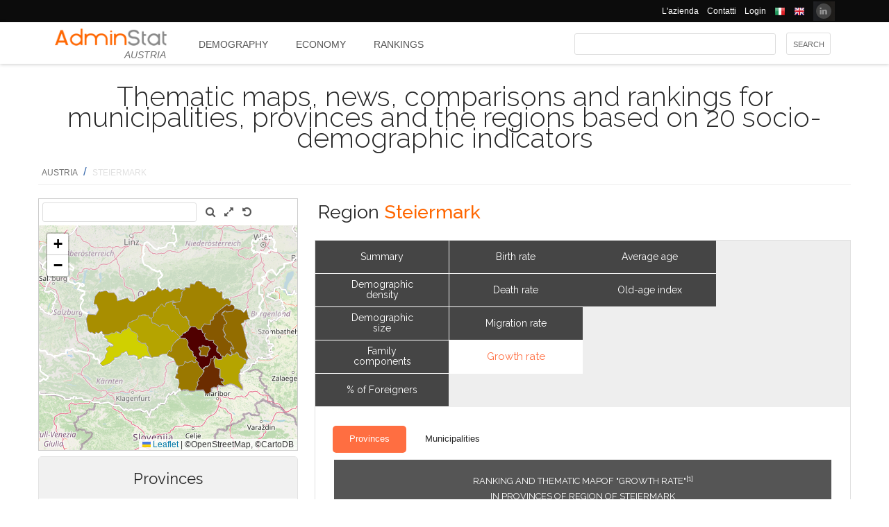

--- FILE ---
content_type: text/html; charset=utf-8
request_url: https://ugeo.urbistat.com/AdminStat/en/at/classifiche/tasso-crescita/province/steiermark/6/2
body_size: 11038
content:


<!DOCTYPE html>
<html>
<head><meta charset="utf-8" /><meta name="viewport" content="width=device-width, initial-scale=1.0, maximum-scale=1.0, user-scalable=no" /><title>
	Ranking and Thematic mapof "GROWTH RATE" Region STEIERMARK per Provincia
</title><link rel="icon" type="image/png" href="../../../../../../../../Images/favicon.png" />
    
    <!-- bootstrap 5 -->
    <link href="https://cdn.jsdelivr.net/npm/bootstrap@5.0.2/dist/css/bootstrap.min.css" rel="stylesheet" integrity="sha384-EVSTQN3/azprG1Anm3QDgpJLIm9Nao0Yz1ztcQTwFspd3yD65VohhpuuCOmLASjC" crossorigin="anonymous" />
    <script src="https://cdn.jsdelivr.net/npm/bootstrap@5.0.2/dist/js/bootstrap.bundle.min.js" integrity="sha384-MrcW6ZMFYlzcLA8Nl+NtUVF0sA7MsXsP1UyJoMp4YLEuNSfAP+JcXn/tWtIaxVXM" crossorigin="anonymous"></script>

    
    <link href="/Styles/font-awesome-4.7.0/css/font-awesome.min.css" rel="stylesheet" type="text/css" />

    <!-- link href="https://fonts.googleapis.com/css?family=Lato:100,300,regular,700,900%7COpen+Sans:300%7CIndie+Flower:regular%7COswald:300,regular,700&#038;subset=latin%2Clatin-ext" rel="stylesheet" type="text/css" /-->
    <link href="https://fonts.googleapis.com/css?family=Raleway%3A100%2C200%2C300%2C400%2C500%2C600%2C700%2C800%2C900&amp;ver=4.5.9" rel="stylesheet" type="text/css" /><link href="/Styles/jquery/css/ui-lightness/jquery-ui-1.8.11.custom.css" rel="stylesheet" type="text/css" /><link href="/Styles/Site/Site.css?v=2" rel="stylesheet" type="text/css" /><link href="/Styles/jquery/css/tablesorter/style.css" rel="stylesheet" type="text/css" />
    <script type="text/javascript" src="/Js/jquery/jquery-1.12.0.min.js"></script>
    <script type="text/javascript" src="/Js/jquery/jquery-ui-1.11.4/jquery-ui.min.js"></script>
    <script type="text/javascript" src="/Js/jquery/plugins/jquery.blockUI.js"></script>
    <script type="text/javascript" src="/Js/jquery/plugins/table/jquery.tablesorter.js"></script>
    <script type="text/javascript" src="/js/Ajax.js"></script>
    <script type="text/javascript" src="/Site/Master/Site.js"></script>
    <script type="text/javascript">

        $(function () {
            var $scrollingDiv = $("#left_bar");

            countryid = 40;
            langcode = 'EN';

            //init_autocomplete_area_search();

            //            $(window).scroll(function () {
            //                if ($(window).scrollTop() > $scrollingDiv.position().top) {
            //                    $scrollingDiv
            //                    .stop()
            //                    .animate({ "marginTop": ($(window).scrollTop() - $scrollingDiv.position().top) + "px" }, "slow");
            //                } else {
            //                    //$scrollingDiv.offset({ top: $scrollingDiv.position().top })
            //                }
            //            });

        });

    </script>
    
    
<meta name="description" content="Ranking and Thematic mapof &quot;GROWTH RATE&quot;[1] in Provinces of Region of STEIERMARK - Thematic maps, news, comparisons and rankings for municipalities, provinces and the regions based on 20 socio-demographic indicators" /></head>
<body>
    <form method="post" action="./2" id="MasterPageForm">
<div class="aspNetHidden">
<input type="hidden" name="__EVENTTARGET" id="__EVENTTARGET" value="" />
<input type="hidden" name="__EVENTARGUMENT" id="__EVENTARGUMENT" value="" />
<input type="hidden" name="__VIEWSTATE" id="__VIEWSTATE" value="/[base64]" />
</div>

<script type="text/javascript">
//<![CDATA[
var theForm = document.forms['MasterPageForm'];
if (!theForm) {
    theForm = document.MasterPageForm;
}
function __doPostBack(eventTarget, eventArgument) {
    if (!theForm.onsubmit || (theForm.onsubmit() != false)) {
        theForm.__EVENTTARGET.value = eventTarget;
        theForm.__EVENTARGUMENT.value = eventArgument;
        theForm.submit();
    }
}
//]]>
</script>


<script src="/WebResource.axd?d=ve23ERwXa07AY3SDd6iaka3fhujPnSui-wBqgADm0IBPUdCz7Z-3_TN_mV2W3HGRyU_hmsv0Lg4budyJbWGvHRbNClA1&amp;t=638628279619783110" type="text/javascript"></script>


<script src="/ScriptResource.axd?d=1S8kYZnXd8lzbdVTliXJTJ2WdhTI13Ot2l41jz4svfKk2CmSH_bwhEeSc-Vr3loSwGXq8rNiWvAaUxqcjdP4TqF5NNuG1vxstv4HWuXt3cPiI3oNBm3vzui4UpL5UBBZlIZSgEm6Ck55y9t0U8B21MOBPYK9mK1FXx3RdX7o6pgXXdVD0&amp;t=2a9d95e3" type="text/javascript"></script>
<script type="text/javascript">
//<![CDATA[
if (typeof(Sys) === 'undefined') throw new Error('ASP.NET Ajax client-side framework failed to load.');
//]]>
</script>

<script src="/ScriptResource.axd?d=vR8X5A8exuj8uqm6HkioUtvMxVrasQ-9ny1T0zmlo4iVgQsRN1JN_peOf42HGQQ9li1tLUyheThralwGPaiOtucOwKWpji79aL3mgrufu4GP9vP1i8fD4a74EWQe5PMESEWPMGz-FkHEYrLTzJFGzT2Hc7c0PiuVhdH70ywmdlrQSCi3tgDw70solqdu8MTxO5kYYw2&amp;t=2a9d95e3" type="text/javascript"></script>
<div class="aspNetHidden">

	<input type="hidden" name="__VIEWSTATEGENERATOR" id="__VIEWSTATEGENERATOR" value="D32F2AD3" />
	<input type="hidden" name="__EVENTVALIDATION" id="__EVENTVALIDATION" value="/wEdAAcDs0ALFLMCpDlztEtq9cpVuQURmYdBLLPJbEzJUF9vpIaa1vi7xZv8WnS/0VIMIBWGQclHO7/SJXozr1x+lnnnOislikGRHJ7zuszWR74Cii8Sd0x5E4wXSB2OcDwfUMewpX4uazboh+NTSaRl1tXB6TW7w/oTUhzRg4IwFQksCTFe12Y=" />
</div>
        <script type="text/javascript">
//<![CDATA[
Sys.WebForms.PageRequestManager._initialize('ctl00$ScmMain', 'MasterPageForm', [], [], [], 90, 'ctl00');
//]]>
</script>


        <header>
            <div class="black_bar">
                <div class="container">
                    <ul class="secondary-menu">
                        <li>
                            <a href="https://www.urbistat.com/azienda/">L'azienda</a>
                        </li>
                        <li>
                            <a href="https://www.urbistat.com/contatti/">Contatti</a>
                        </li>
                        <li>
                            <a href="https://ugeo.urbistat.com/geo/">Login</a>
                        </li>
                        <li>
                            <a id="LangIT" href="/AdminStat/it/at/classifiche/tasso-crescita/province/steiermark/6/2"> 
                             <img src="/images/flags/IT.png" alt=""/>
                            <span></span></a>
                        </li>
                        <li>
                            <a id="LangEN" href="/AdminStat/en/at/classifiche/tasso-crescita/province/steiermark/6/2"> 
                             <img src="/images/flags/EN.png" alt="" />
                            <span></span></a>
                        </li>
                        <li>
                            <a href="https://www.linkedin.com/company/urbistat">
                                <img src="/Site/images/in.PNG" style="margin-top: -2px;" alt="Urbistat on Linkedin" />
                            </a>
                        </li>
                    </ul>
                </div>
            </div>
            <div class="white_bar">
                <div class="container">
                    <div class="logo_area">
                        <a href="/AdminStat/en">
                        <img src="/site/images/adminstat-color.png" border="0" alt="Adminstat logo" class="logo" />
                        </a>
                        <div class="country">AUSTRIA</div>
                    </div>
                    <div id="countryMenu">
                        
        <!-- <div class="main_menu"> -->
            <ul>
    
        <li class=""><a href='/AdminStat/en/at/demografia/dati-sintesi/austria/40/1' title="Demography AUSTRIA">
            Demography</a></li>
    
        <li class=""><a href='/AdminStat/en/at/economia/dati-sintesi/austria/40/1' title="Economy AUSTRIA">
            Economy</a></li>
    
        <li class="select_menu"><a href='/AdminStat/en/at/classifiche/dati-sintesi/province/austria/40/1' title="Rankings and Thematic Maps AUSTRIA">
            Rankings</a></li>
    
        </ul>
        <!-- <div style="clear: both;">&nbsp;</div>
        </div> -->
    
           


                    </div>
                    <div id="main_search">
                        <div class="div_button">
                            <input type="submit" name="ctl00$BtnMainSearch" value="Search" id="BtnMainSearch" />
                            <input type="hidden" name="ctl00$HidMainSearchSel" id="HidMainSearchSel" />
                        </div>
                        <div class="div_downlist">
                            <select name="ctl00$DlsAppType" id="DlsAppType">
	<option value="2">Demography</option>
	<option value="3">Economy</option>
	<option selected="selected" value="4">Rankings</option>

</select>
                        </div>
                        <div class="div_textbox">
                            <input name="ctl00$TxtMainSearch" type="text" id="TxtMainSearch" spellcheck="false" />
                        </div>
                    </div>
                </div>
            </div>
        </header>


        <div id="page" class="uPage">
            <div id="header">
                <div class="return">
                    <!--  -->
                </div>
                
    <div id="CphMainDescr_PnlMainDescr">
	
        <h1 class="main_descr">
            Thematic maps, news, comparisons and rankings for municipalities, provinces and the regions based on 20 socio-demographic indicators
        </h1>
    
</div>


                <div class="return">
                    <!--  -->
                </div>
                <div>
                    <span id="SmpNavigator" class="sitemappath"><a href="#SmpNavigator_SkipLink"><img alt="Skip Navigation Links" src="/WebResource.axd?d=YQvY-IYu36GO425cyAh46qtkuEWdL1OuegCup5azbvBLHvSsAQuKN4pZ0yTJkpx1camSN9g6BTXbOjAl9--KMJfs-bk1&amp;t=638628279619783110" width="0" height="0" style="border-width:0px;" /></a><span><a href="/AdminStat/it/it/classifiche/tasso-crescita/regioni/austria/40/1">AUSTRIA</a></span><span> / </span><span class="sitemappath_sel">STEIERMARK</span><a id="SmpNavigator_SkipLink"></a></span>
                </div>
            </div>
            <div id="page_content">
                <div id="header_bar" style="padding: 0px 0px 1px 0px;">
                    
<script type="text/javascript">
    google_ad_client = "ca-pub-6251961376163573";
    google_ad_slot = "8255215499";
    google_ad_width = "728";
    google_ad_height = "90";
</script>
<!--
<script type="text/javascript" src="http://pagead2.googlesyndication.com/pagead/show_ads.js"></script>
-->

                    
                </div>
                <div class="row">
                    <div id="left_bar" class="col-12 col-md-12 col-lg-4">
                        <div class="return">
                        </div>
                        
    
<script type="text/javascript">

    $(function () {

        function openRight() {
            $("#box_loc_toright").on("click", function () {
                on_update_panel_server_once(function () {
                    $('#box_nav_locality').removeClass('box_tab_nav');
                    // $("#box_nav_locality").position({ top: 0, left: 0 });
                    openLeft();
                });
            });
        }

        function openLeft() {
            $("#box_loc_toleft").on("click", function () {
                on_update_panel_server_once(function () {
                    $('#box_nav_locality').addClass('box_tab_nav');
                    o = $("#maps_area_nav").offset()
                    $("#box_nav_locality").offset({ top: o.top + 0, left: o.left + 372 });
                    $("#box_nav_locality .box_list_locality").height(550);

                    openRight();
                });
            });
        }
        openLeft();
/*
        $("[id^='_area_']").on("mouseenter", function () {
            top.frame_map.OverPol(this.id, 1);
        }).on("mouseleave", function () {
            top.frame_map.OverPol(this.id, 0);
        });*/

        //$("#apri_map").on("click", function () {
        //    $("#maps_area_nav").width(835);
        //    $("#maps_area_nav").height(600);
        //});

    });

</script>
<div id="area_nav">
    <div id="maps_area_nav" style="width: 100%; height: 364px; z-index: 0; position: relative; background: #ffffff;">
        <iframe src="/Site/Maps/MapAreas_v2.aspx?at=2&c=40&a=6&mvt=2&st=1&f=9&av=3" id="CphLeftContent_MapNavigator_MapViewNav_frame_map" name="frame_map" class="map_nav" Width="100%" Height="100%"></iframe>

    </div>
    
    <div id="CphLeftContent_MapNavigator_PnlSubAdmin">
	
        <div class="box_tab">
            <span class="box_header">
                <span class="ui-icon ui-icon-triangle-1-s"></span>
                <span id="CphLeftContent_MapNavigator_LblTitleSubAdmin">Provinces</span>
            </span>
            <div class="box_content">
                
                        
                                <ul class="box_list box_list_l_3">
                            
                                <li><a id='_area_3-621'
                                    href='/AdminStat/en/at/classifiche/tasso-crescita/comuni/bruck-murzzuschlag/621/3'
                                    title='Bruck-Mürzzuschlag'>
                                    <span class=''>
                                        BRUCK-MÜRZZUSCHLAG</span></a></li>
                            
                                <li><a id='_area_3-603'
                                    href='/AdminStat/en/at/classifiche/tasso-crescita/comuni/deutschlandsberg/603/3'
                                    title='Deutschlandsberg'>
                                    <span class=''>
                                        DEUTSCHLANDSBERG</span></a></li>
                            
                                <li><a id='_area_3-601'
                                    href='/AdminStat/en/at/classifiche/tasso-crescita/comuni/graz-stadt-/601/3'
                                    title='Graz(Stadt)'>
                                    <span class=''>
                                        GRAZ(STADT)</span></a></li>
                            
                                <li><a id='_area_3-606'
                                    href='/AdminStat/en/at/classifiche/tasso-crescita/comuni/graz-umgebung/606/3'
                                    title='Graz-Umgebung'>
                                    <span class=''>
                                        GRAZ-UMGEBUNG</span></a></li>
                            
                                <li><a id='_area_3-622'
                                    href='/AdminStat/en/at/classifiche/tasso-crescita/comuni/hartberg-furstenfeld/622/3'
                                    title='Hartberg-Fürstenfeld'>
                                    <span class=''>
                                        HARTBERG-FÜRSTENFELD</span></a></li>
                            
                                </ul>
                            
                    
                        
                                <ul class="box_list box_list_l_3">
                            
                                <li><a id='_area_3-610'
                                    href='/AdminStat/en/at/classifiche/tasso-crescita/comuni/leibnitz/610/3'
                                    title='Leibnitz'>
                                    <span class=''>
                                        LEIBNITZ</span></a></li>
                            
                                <li><a id='_area_3-611'
                                    href='/AdminStat/en/at/classifiche/tasso-crescita/comuni/leoben/611/3'
                                    title='Leoben'>
                                    <span class=''>
                                        LEOBEN</span></a></li>
                            
                                <li><a id='_area_3-612'
                                    href='/AdminStat/en/at/classifiche/tasso-crescita/comuni/liezen/612/3'
                                    title='Liezen'>
                                    <span class=''>
                                        LIEZEN</span></a></li>
                            
                                <li><a id='_area_3-614'
                                    href='/AdminStat/en/at/classifiche/tasso-crescita/comuni/murau/614/3'
                                    title='Murau'>
                                    <span class=''>
                                        MURAU</span></a></li>
                            
                                <li><a id='_area_3-620'
                                    href='/AdminStat/en/at/classifiche/tasso-crescita/comuni/murtal/620/3'
                                    title='Murtal'>
                                    <span class=''>
                                        MURTAL</span></a></li>
                            
                                </ul>
                            
                    
                        
                                <ul class="box_list box_list_l_3">
                            
                                <li><a id='_area_3-623'
                                    href='/AdminStat/en/at/classifiche/tasso-crescita/comuni/sudoststeiermark/623/3'
                                    title='Südoststeiermark'>
                                    <span class=''>
                                        SÜDOSTSTEIERMARK</span></a></li>
                            
                                <li><a id='_area_3-616'
                                    href='/AdminStat/en/at/classifiche/tasso-crescita/comuni/voitsberg/616/3'
                                    title='Voitsberg'>
                                    <span class=''>
                                        VOITSBERG</span></a></li>
                            
                                <li><a id='_area_3-617'
                                    href='/AdminStat/en/at/classifiche/tasso-crescita/comuni/weiz/617/3'
                                    title='Weiz'>
                                    <span class=''>
                                        WEIZ</span></a></li>
                            
                                </ul>
                            
                    
                <div class="return">
                </div>
            </div>
        </div>
    
</div>
    <div id="CphLeftContent_MapNavigator_PnlAdmin">
	
        <div class="box_tab">
            <span class="box_header">
                <span class="ui-icon ui-icon-triangle-1-s"></span>
                <span id="CphLeftContent_MapNavigator_LblTitleAdmin">Regions</span>
            </span>
            <div class="box_content">
                
                        
                                <ul class="box_list box_list_l_3">
                            
                                <li><a id='_area_2-1'
                                    href='/AdminStat/en/at/classifiche/tasso-crescita/province/burgenland/1/2'
                                    title='BURGENLAND'>
                                    <span class=''>
                                        BURGENLAND</span></a></li>
                            
                                <li><a id='_area_2-2'
                                    href='/AdminStat/en/at/classifiche/tasso-crescita/province/karnten/2/2'
                                    title='KÄRNTEN'>
                                    <span class=''>
                                        KÄRNTEN</span></a></li>
                            
                                <li><a id='_area_2-3'
                                    href='/AdminStat/en/at/classifiche/tasso-crescita/province/niederosterreich/3/2'
                                    title='NIEDERÖSTERREICH'>
                                    <span class=''>
                                        NIEDERÖSTERREICH</span></a></li>
                            
                                </ul>
                            
                    
                        
                                <ul class="box_list box_list_l_3">
                            
                                <li><a id='_area_2-4'
                                    href='/AdminStat/en/at/classifiche/tasso-crescita/province/oberosterreich/4/2'
                                    title='OBERÖSTERREICH'>
                                    <span class=''>
                                        OBERÖSTERREICH</span></a></li>
                            
                                <li><a id='_area_2-5'
                                    href='/AdminStat/en/at/classifiche/tasso-crescita/province/salzburg/5/2'
                                    title='SALZBURG'>
                                    <span class=''>
                                        SALZBURG</span></a></li>
                            
                                <li><a id='_area_2-6'
                                    href='/AdminStat/en/at/classifiche/tasso-crescita/province/steiermark/6/2'
                                    title='STEIERMARK'>
                                    <span class='select_box'>
                                        STEIERMARK</span></a></li>
                            
                                </ul>
                            
                    
                        
                                <ul class="box_list box_list_l_3">
                            
                                <li><a id='_area_2-7'
                                    href='/AdminStat/en/at/classifiche/tasso-crescita/province/tirol/7/2'
                                    title='TIROL'>
                                    <span class=''>
                                        TIROL</span></a></li>
                            
                                <li><a id='_area_2-8'
                                    href='/AdminStat/en/at/classifiche/tasso-crescita/province/vorarlberg/8/2'
                                    title='VORARLBERG'>
                                    <span class=''>
                                        VORARLBERG</span></a></li>
                            
                                <li><a id='_area_2-9'
                                    href='/AdminStat/en/at/classifiche/tasso-crescita/province/wien/9/2'
                                    title='WIEN'>
                                    <span class=''>
                                        WIEN</span></a></li>
                            
                                </ul>
                            
                    
                <div class="return">
                </div>
            </div>
        </div>
    
</div>
    
</div>


                    </div>
                    <div id="master_content" class="col-12 col-md-12 col-lg-8">
                        <div>
                            
    <div id="CphMainContet_MainSmallMnu_PnlTitArea">
	
    <h2 class="area_title">
        <span id="CphMainContet_MainSmallMnu_LblTitArea">Region <strong>Steiermark</strong></span>
    </h2>

</div>

<div style="padding-left: 520px;">
    
</div>

<span>
    
</span>
<div id="mainmenu">
    
            <div class="main_small_menu">
                <ul>
        
            <li class="">
                <a href="/AdminStat/en/at/demografia/dati-sintesi/steiermark/6/2">
                <span>Demography</span>
                </a>
            </li>
        
            <li><span class="pipe">| </span></li>
        
            <li class="">
                <a href="/AdminStat/en/at/economia/dati-sintesi/steiermark/6/2">
                <span>Economy</span>
                </a>
            </li>
        
            <li><span class="pipe">| </span></li>
        
            <li class="select_menu">
                <a class="aspNetDisabled">
                <span>Rankings and Thematic Maps</span>
                </a>
            </li>
        
            </ul>
        <div style="clear: both;">
            <!--  -->
        </div>
            </div>
        
</div>

    
            <div class="viewdata_menu menu_standings" id="viewdata_menu">
        
            
                    <ul>
                
                    <li class=""><a href='/AdminStat/en/at/classifiche/dati-sintesi/province/steiermark/6/2'><span>
                        Summary</span> </a></li>
                
                
                    <li class=""><a href='/AdminStat/en/at/classifiche/densita-demografica/province/steiermark/6/2'><span>
                        Demographic density</span> </a></li>
                
                
                    <li class=""><a href='/AdminStat/en/at/classifiche/popolazione/province/steiermark/6/2'><span>
                        Demographic size</span> </a></li>
                
                
                    <li class=""><a href='/AdminStat/en/at/classifiche/componenti-della-famiglia/province/steiermark/6/2'><span>
                        Family components</span> </a></li>
                
                
                    <li class=""><a href='/AdminStat/en/at/classifiche/percentuale-stranieri/province/steiermark/6/2'><span>
                        % of Foreigners</span> </a></li>
                
                    </ul>
                
        
            <!--div style="clear: both;">
            </div-->
        
            
                    <ul>
                
                    <li class=""><a href='/AdminStat/en/at/classifiche/tasso-natalita/province/steiermark/6/2'><span>
                        Birth rate</span> </a></li>
                
                
                    <li class=""><a href='/AdminStat/en/at/classifiche/tasso-mortalita/province/steiermark/6/2'><span>
                        Death rate</span> </a></li>
                
                
                    <li class=""><a href='/AdminStat/en/at/classifiche/tasso-migratorio/province/steiermark/6/2'><span>
                        Migration rate</span> </a></li>
                
                
                    <li class="select_menu"><a href='/AdminStat/en/at/classifiche/tasso-crescita/province/steiermark/6/2'><span>
                        Growth rate</span> </a></li>
                
                    </ul>
                
        
            <!--div style="clear: both;">
            </div-->
        
            
                    <ul>
                
                    <li class=""><a href='/AdminStat/en/at/classifiche/eta-media/province/steiermark/6/2'><span>
                        Average age</span> </a></li>
                
                
                    <li class=""><a href='/AdminStat/en/at/classifiche/indice-vecchiaia/province/steiermark/6/2'><span>
                        Old-age index</span> </a></li>
                
                    </ul>
                
        
            </div>
        
    <div style="clear: both;">
    </div>
    
    
    <div id="CphMainContet_PnlContent" class="data_content">
	
        
                <div class="sub_small_menu" style="font-size: 0.9em; margin: 5px; padding: 0px; border: 0px;">
                    <ul>
            
                <li class="select_menu">
                    <a class="aspNetDisabled">
                <span>Provinces</span>
                    </a>
                </li>
            
            
                <li class="">
                    <a href="/AdminStat/en/at/classifiche/tasso-crescita/comuni/steiermark/6/2">
                <span>Municipalities</span>
                    </a>
                </li>
            
                </ul>
                <div style="clear: both;">
                    <!--  -->
                </div>
                </div>
            
        
        <div id="CphMainContet_PnlStandings">
		
            <script type="text/javascript">
                $(function () {
                    $("#GridStandings").tablesorter({
                        headers: {
                            0: { sorter: 'digit' },
                            1: { sorter: 'text' },
                            2: { sorter: 'digit' }
                        }
                    });
                });

            </script>
            <table class="table_data" width="100%">
                <tr>
                    <td align="center" valign="top">
                        <span class="table_descr">Ranking and Thematic mapof "GROWTH RATE"<a id="linknote_1" title="Growth rate = Birth rate - Death rate + Migration rate" class="note_ref" href="/AdminStat/en/at/classifiche/tasso-crescita/province/steiermark/6/2#linknote_1_note">[1]</a><br/> in Provinces of Region of STEIERMARK</span>
                        <div>
			<table class="table_result_light tablesorter" cellspacing="0" rules="all" border="1" id="GridStandings" style="width:100%;border-collapse:collapse;">
				<thead>
					<tr class="Header">
						<th align="left" scope="col" style="width:5%;">P</th><th align="left" scope="col" style="width:30%;">Provinces</th><th align="center" colspan="2" scope="col">Growth rate<br/>(‰)</th>
					</tr>
				</thead><tbody>
					<tr class="Row">
						<td class="table_data table_label" align="right">
                                        <span>1°</span>
                                    </td><td align="left">
                                        <span>Graz-Umgebung</span>
                                    </td><td align="right" style="width:5%;">
                                        <span>16.0</span>
                                    </td><td align="left">
                                        <div>
							
                                            <div style="background-color: #00BB00; width: 100%; height: 10px; border: 1px solid #004400;border-radius:3px;">
                                            </div>
                                        
						</div>
                                    </td>
					</tr><tr class="AlternatingRow">
						<td class="table_data table_label" align="right">
                                        <span>2°</span>
                                    </td><td align="left">
                                        <span>Leibnitz</span>
                                    </td><td align="right" style="width:5%;">
                                        <span>10.5</span>
                                    </td><td align="left">
                                        <div>
							
                                            <div style="background-color: #00BB00; width: 84%; height: 10px; border: 1px solid #004400;border-radius:3px;">
                                            </div>
                                        
						</div>
                                    </td>
					</tr><tr class="Row">
						<td class="table_data table_label" align="right">
                                        <span>3°</span>
                                    </td><td align="left">
                                        <span>Weiz</span>
                                    </td><td align="right" style="width:5%;">
                                        <span>6.5</span>
                                    </td><td align="left">
                                        <div>
							
                                            <div style="background-color: #00BB00; width: 73%; height: 10px; border: 1px solid #004400;border-radius:3px;">
                                            </div>
                                        
						</div>
                                    </td>
					</tr><tr class="AlternatingRow">
						<td class="table_data table_label" align="right">
                                        <span>4°</span>
                                    </td><td align="left">
                                        <span>Graz(Stadt)</span>
                                    </td><td align="right" style="width:5%;">
                                        <span>5.1</span>
                                    </td><td align="left">
                                        <div>
							
                                            <div style="background-color: #00BB00; width: 69%; height: 10px; border: 1px solid #004400;border-radius:3px;">
                                            </div>
                                        
						</div>
                                    </td>
					</tr><tr class="Highlighted2">
						<td class="table_data table_label" align="right">
                                        
                                    </td><td align="left">
                                        <span>Region STEIERMARK</span>
                                    </td><td align="right" style="width:5%;">
                                        <span>4.7</span>
                                    </td><td align="left">
                                        <div>
							
                                            <div style="background-color: #00BB00; width: 68%; height: 10px; border: 1px solid #004400;border-radius:3px;">
                                            </div>
                                        
						</div>
                                    </td>
					</tr><tr class="AlternatingRow">
						<td class="table_data table_label" align="right">
                                        <span>5°</span>
                                    </td><td align="left">
                                        <span>Hartberg-Fürstenfeld</span>
                                    </td><td align="right" style="width:5%;">
                                        <span>3.4</span>
                                    </td><td align="left">
                                        <div>
							
                                            <div style="background-color: #00BB00; width: 64%; height: 10px; border: 1px solid #004400;border-radius:3px;">
                                            </div>
                                        
						</div>
                                    </td>
					</tr><tr class="Row">
						<td class="table_data table_label" align="right">
                                        <span>6°</span>
                                    </td><td align="left">
                                        <span>Deutschlandsberg</span>
                                    </td><td align="right" style="width:5%;">
                                        <span>2.7</span>
                                    </td><td align="left">
                                        <div>
							
                                            <div style="background-color: #00BB00; width: 62%; height: 10px; border: 1px solid #004400;border-radius:3px;">
                                            </div>
                                        
						</div>
                                    </td>
					</tr><tr class="AlternatingRow">
						<td class="table_data table_label" align="right">
                                        <span>7°</span>
                                    </td><td align="left">
                                        <span>Bruck-Mürzzuschlag</span>
                                    </td><td align="right" style="width:5%;">
                                        <span>1.9</span>
                                    </td><td align="left">
                                        <div>
							
                                            <div style="background-color: #00BB00; width: 60%; height: 10px; border: 1px solid #004400;border-radius:3px;">
                                            </div>
                                        
						</div>
                                    </td>
					</tr><tr class="Row">
						<td class="table_data table_label" align="right">
                                        <span>8°</span>
                                    </td><td align="left">
                                        <span>Voitsberg</span>
                                    </td><td align="right" style="width:5%;">
                                        <span>1.8</span>
                                    </td><td align="left">
                                        <div>
							
                                            <div style="background-color: #00BB00; width: 59%; height: 10px; border: 1px solid #004400;border-radius:3px;">
                                            </div>
                                        
						</div>
                                    </td>
					</tr><tr class="AlternatingRow">
						<td class="table_data table_label" align="right">
                                        <span>9°</span>
                                    </td><td align="left">
                                        <span>Liezen</span>
                                    </td><td align="right" style="width:5%;">
                                        <span>0.2</span>
                                    </td><td align="left">
                                        <div>
							
                                            <div style="background-color: #00BB00; width: 55%; height: 10px; border: 1px solid #004400;border-radius:3px;">
                                            </div>
                                        
						</div>
                                    </td>
					</tr><tr class="Row">
						<td class="table_data table_label" align="right">
                                        <span>10°</span>
                                    </td><td align="left">
                                        <span>Leoben</span>
                                    </td><td align="right" style="width:5%;">
                                        <span>-0.3</span>
                                    </td><td align="left">
                                        <div>
							
                                            <div style="background-color: #00BB00; width: 53%; height: 10px; border: 1px solid #004400;border-radius:3px;">
                                            </div>
                                        
						</div>
                                    </td>
					</tr><tr class="AlternatingRow">
						<td class="table_data table_label" align="right">
                                        <span>11°</span>
                                    </td><td align="left">
                                        <span>Murtal</span>
                                    </td><td align="right" style="width:5%;">
                                        <span>-1.6</span>
                                    </td><td align="left">
                                        <div>
							
                                            <div style="background-color: #00BB00; width: 50%; height: 10px; border: 1px solid #004400;border-radius:3px;">
                                            </div>
                                        
						</div>
                                    </td>
					</tr><tr class="Row">
						<td class="table_data table_label" align="right">
                                        <span>12°</span>
                                    </td><td align="left">
                                        <span>Südoststeiermark</span>
                                    </td><td align="right" style="width:5%;">
                                        <span>-1.7</span>
                                    </td><td align="left">
                                        <div>
							
                                            <div style="background-color: #00BB00; width: 49%; height: 10px; border: 1px solid #004400;border-radius:3px;">
                                            </div>
                                        
						</div>
                                    </td>
					</tr><tr class="AlternatingRow">
						<td class="table_data table_label" align="right">
                                        <span>13°</span>
                                    </td><td align="left">
                                        <span>Murau</span>
                                    </td><td align="right" style="width:5%;">
                                        <span>-7.2</span>
                                    </td><td align="left">
                                        <div>
							
                                            <div style="background-color: #00BB00; width: 33%; height: 10px; border: 1px solid #004400;border-radius:3px;">
                                            </div>
                                        
						</div>
                                    </td>
					</tr>
				</tbody><tfoot>

				</tfoot>
			</table>
		</div>
                    </td>
                </tr>
            </table>
            <br />
            
        
	</div>
        
    
</div>

                        </div>
                        <div class="return">
                        </div>
                        <div id="adv_content">
                            <div style="float: left; margin-left: 8px;">
                                
<script type="text/javascript">
    google_ad_client = "ca-pub-6251961376163573";
    google_ad_slot = "9773616696";
    google_ad_width = "300";
    google_ad_height = "250";
</script>
<!--
<script type="text/javascript" src="http://pagead2.googlesyndication.com/pagead/show_ads.js"></script>
-->

                            </div>
                            <div style="float: left; margin-left: 8px;">
                                
<script type="text/javascript">
    google_ad_client = "ca-pub-6251961376163573";
    google_ad_slot = "9773616696";
    google_ad_width = "300";
    google_ad_height = "250";
</script>
<!--
<script type="text/javascript" src="http://pagead2.googlesyndication.com/pagead/show_ads.js"></script>
-->

                            </div>
                        </div>
                        <div class="return">
                        </div>
                        <div>
                            
    <div class="separator_orr">
    </div>
    
<div class="note">
    
            <ol>
        
            <li class="note_data" id='linknote_1_note'><a href='#linknote_1'><b>^</b></a> Growth rate = Birth rate - Death rate + Migration rate
            </li>

        
            </ol>
        
</div>
<div id="CphMainContet2_AnalysisNote_ppnote" class="box_tab">
    <span class="box_header">
        <span>NOTE</span>
    </span>
    <div class="box_content">
        <div>
            
            <span id="CphMainContet2_AnalysisNote_LblSources"></span>
        </div>

    
        

            Births: Fonte Elaborazioni Urbistat su dati statistik.at
        
            <br />
        

            Natural Balance: Fonte Elaborazioni Urbistat su dati statistik.at
        
            <br />
        

            Migration balance: Fonte statistik.at
        
            <br />
        

            Population: Fonte statistik.at
        
        

    </div>
</div>


                        </div>
                    </div>
                </div>
                <div class="return">
                    <!--  -->
                </div>




                
            </div>

            <div class="return">
                <!--  -->
            </div>
            <div id="wait_update_box" class="wait_update_box">
                <img src="/images/busy.gif" alt="" />
                <span></span>
            </div>
        </div>
        <footer class="footer footer-1">
            <div class="container">
                <div class="one_fourth" style="animation-delay: 100ms;">
                    <div id="footer-column-1" class="widget-area" role="complementary">
                        <aside id="execphp-41" class="qlinks widget widget_execphp">
                            <h3 class="widget-title">Address</h3>
                            <div class="execphpwidget">
                                <ul class="faddress">
                                    <!--li><img alt="" src="/wp-content/uploads/2015/08/logo-urbistat.png"></li-->
                                    <li><i class="fa fa-map-marker fa-lg"></i>&nbsp; 41124 Via M. Vellani Marchi, 20<br>
                                        &nbsp;&nbsp;&nbsp;&nbsp;&nbsp;Modena, Italy<br>
                                        &nbsp;&nbsp;&nbsp;&nbsp;&nbsp;P.IVA 03466110362</li>
                                    <li>
                                        <img alt="" src="https://www.urbistat.com/wp-content/themes/hoxa/hoxa/assets/images/footer-wmap.png"></li>
                                </ul>
                            </div>
                        </aside>
                    </div>
                    <!-- #secondary -->
                </div>
                <!-- end address -->

                <div class="one_fourth delay-200ms" style="animation-delay: 200ms;">
                    <div id="footer-column-2" class="widget-area" role="complementary">
                        <aside id="execphp-48" class="qlinks widget widget_execphp">
                            <h3 class="widget-title">Contacts</h3>
                            <div class="execphpwidget">
                                <ul>
                                    <li><i class="fa fa-phone"></i>&nbsp; +39 059 8395229</li>
                                    <li><i class="fa fa-print"></i>&nbsp; +39 059 8395230</li>
                                    <li><a href="mailto:info@urbistat.com"><i class="fa fa-envelope"></i>info@urbistat.com</a></li>
                                </ul>
                            </div>
                        </aside>
                    </div>
                    <!-- #secondary -->
                </div>
                <!-- end links -->

                <div class="one_fourth delay-300ms" style="animation-delay: 300ms;">
                    <div id="footer-column-3" class="widget-area" role="complementary">
                        <aside id="execphp-43" class="qlinks widget widget_execphp">
                            <h3 class="widget-title">Austria</h3>
                            
        <!-- <div class="main_menu"> -->
            <ul>
    
        <li class=""><a href='/AdminStat/en/at/demografia/dati-sintesi/austria/40/1' title="Demography AUSTRIA">
            Demography</a></li>
    
        <li class=""><a href='/AdminStat/en/at/economia/dati-sintesi/austria/40/1' title="Economy AUSTRIA">
            Economy</a></li>
    
        <li class="select_menu"><a href='/AdminStat/en/at/classifiche/dati-sintesi/province/austria/40/1' title="Rankings and Thematic Maps AUSTRIA">
            Rankings</a></li>
    
        </ul>
        <!-- <div style="clear: both;">&nbsp;</div>
        </div> -->
    
           


                        </aside>
                    </div>
                    <!-- #secondary -->

                </div>
                <!-- end site info -->
                <div class="one_fourth last delay-400ms" style="animation-delay: 400ms;">
                    <div id="footer-column-4" class="widget-area" role="complementary">
                        <aside id="king-recent-posts-3" class="widget recent-posts-widget">
                            <h3 class="widget-title">AdminStat</h3>
                            <p>AdminStat is designed by <a href="http://www.urbistat.com/" style="color:#f60;">Urbistat</a>. Every data are constatly updated to give the best socio-economic information in territory.</p>
                        </aside>
                    </div>
                    <!-- #secondary -->
                </div>
                <!-- end flickr -->
            </div>
        </footer>
        <div class="copyright_info four">
            <div class="container">
                <div class="clearfix"></div>
                <div class="one_half">
                    Copyright © 2025 - UrbiStat S.r.l.				
                </div>
                <div class="one_half last">
                    <ul class="footer_social_links">
                        <li class="social">
                            <a href="https://www.linkedin.com/company/urbistat" target="_blank">
                                <i class="fa fa-linkedin"></i>
                            </a>
                        </li>
                    </ul>
                </div>
            </div>
        </div>
    

<script type="text/javascript">
//<![CDATA[
console.log('UGEO -  BEGIN - INIT PAGINA: 0.0000 (0.0000)');
console.log('UGEO -  END - PAGE: ~/Site/Standings.aspx: 0.0220 (0.0220)');
console.log('-----------------------------------------------------');
//]]>
</script>
</form>
    
<script type="text/javascript">

    var _gaq = _gaq || [];
    _gaq.push(['_setAccount', 'UA-22531464-2']);
    _gaq.push(['_trackPageview']);

    (function () {
        var ga = document.createElement('script'); ga.type = 'text/javascript'; ga.async = true;
        ga.src = ('https:' == document.location.protocol ? 'https://ssl' : 'http://www') + '.google-analytics.com/ga.js';
        var s = document.getElementsByTagName('script')[0]; s.parentNode.insertBefore(ga, s);
    })();

</script>

</body>
</html>


--- FILE ---
content_type: text/html; charset=utf-8
request_url: https://ugeo.urbistat.com/Site/Maps/MapAreas_v2.aspx?at=2&c=40&a=6&mvt=2&st=1&f=9&av=3
body_size: 65987
content:


<!DOCTYPE html PUBLIC "-//W3C//DTD XHTML 1.0 Transitional//EN" "http://www.w3.org/TR/xhtml1/DTD/xhtml1-transitional.dtd">
<html xmlns="http://www.w3.org/1999/xhtml">
<head><title>

</title><link href="/Styles/Site/Maps.css" rel="stylesheet" type="text/css" /><link href="/Styles/font-awesome-4.7.0/css/font-awesome.min.css" rel="stylesheet" type="text/css" /><link href="/Styles/Site/leaflet_1.9.3.css" rel="stylesheet" type="text/css" />
    <script type="text/javascript" src="https://maps.google.com/maps/api/js?key=AIzaSyCl_bEtLF6Y_FF5ac3zH0qGxI7zcgBoMuI&libraries=places,drawing"></script>
    <script type="text/javascript" src="/Js/jquery/jquery-1.12.0.min.js"></script>
    <script type="text/javascript" src="/Js/jquery/jquery-ui-1.11.4/jquery-ui.min.js"></script>
    <script type="text/javascript" src="/Js/leaflet_1.9.3.js"></script>
    <script type="text/javascript">

        var MapsWindow = window;
        var map;
        var canClickPolygon = true;
        var polygons_option = [];
        var polygons_data = [];
        var polygons = [];
        var p_bounds = [];
        var center;
        var zoom;
        var geocoder;
        var markerLayer;

        function CenterMap(lat, lng, zoom) {
            map.setView(L.latLng(lat, lng), zoom);
        }

        function SetPolygonsClickable(yOrN) {
            canClickPolygon = yOrN;
        }

        function openLink(e) {
            if (canClickPolygon) {
                var p = e.target;
                window.parent.location = polygons_option[p.options.id].l;
            }
        }

        function style(feature) {
            return {
                fillColor: '#ff9900',
                fillOpacity: 0.4,
                dashArray: '',
                weight: 1,
                color: '#9c9c9c',
                opacity: 1
            };
        }

        function highlightFeature(e) {
            var p = e.target;
            
            p.setStyle({
                fillColor: '#ff9900',
                fillOpacity: 0.2,
                dashArray: '',
                weight: 2,
                color: '#ff9900',
                opacity: 1
            });

            if (!L.Browser.ie && !L.Browser.opera && !L.Browser.edge) {
                p.bringToFront();
            }
            p.openPopup(e.latlng);
        }

        function resetStyle(p) {
            var id = p.options.id
            p.setStyle({
                fillColor: polygons_option[id].fillColor,
                fillOpacity: polygons_option[id].fillOpacity,
                dashArray: '',
                color: polygons_option[id].color,
                opacity: polygons_option[id].opacity
            });
        }

        function resetHighlight(e) {
            var p = e.target;
            resetStyle(p);
            p.closePopup();
        }

        function pol(o) {

            id = o.id;

            polygons_option[id] = {
                id: id,
                color: o.sc,
                opacity: o.so,
                weight: o.sw,
                fillColor: o.fc,
                fillOpacity: o.fo,
                l: o.l
            };
            polygons_data[id] = o.d;

            polygons[id] = L.polygon(o.pa, polygons_option[id]).bindPopup(polygons_data[id].d, { autoPan : false});
            polygons[id].on({
                mouseover: highlightFeature,
                mousemove: highlightFeature,
                mouseout: resetHighlight,
                click: openLink
            });
            polygons[id].addTo(map);
            p_bounds.push(polygons[id].getBounds());
        }

        function ll(lat, lng) {
            return L.latLng(lat, lng);
        }

        function bigMap() {
            center = map.getCenter();
            $(window.parent.document).scrollTop($("#maps_area_nav", window.parent.document).offset().top);
            $("#maps_area_nav", window.parent.document).animate(
                {
                    backgroundColor: "#aa0000",
                    color: "#fff",
                    width: 835,
                    height: 730
                },
                1000,
                function () {
                    map.setZoom(zoom + 1);
                    map.panTo(center);
                }
            );
        }

        function shortMap() {
            c = map.getCenter();
            $(window.parent.document).scrollTop(0);
            $("#maps_area_nav", window.parent.document).animate(
                {
                    backgroundColor: "#fff",
                    color: "#000",
                    width: 364,
                    height: 364
                },
                1000,
                function () {
                    map.setZoom(zoom - 1);
                    map.panTo(center);
                }
            );
        }

        function GeocodeAddress(address, f) {
            geocoder.geocode({ 'address': address }, f);
        }

        function FindAddress() {
            GeocodeAddress($("#address").val(), function (results, status) {
                if (status == google.maps.GeocoderStatus.OK) {
                    var position = ll(results[0].geometry.location.lat(), results[0].geometry.location.lng())
                    map.panTo(position);
                    map.setZoom(13);

                    var customIcon = L.icon({
                        iconUrl: '/geo/images/Map/flag.png'
                    });
                    markerLayer = L.layerGroup();
                    L.marker(position, { icon: customIcon }).add(markerLayer)
                    L.control.layers(markerLayer).addTo(map);
                } else {
                    alert(NO_RESULTS_FOUND);
                }
            });
        }

        $(function () {

            MapsWindow = window;

            $('#apri_map').on('click', function () {
                var state = $(this).data('state');

                switch (state) {
                    case 1:
                    case undefined:
                        bigMap();
                        $(this).data('state', 2);
                        break;
                    case 2:
                        shortMap();
                        $(this).data('state', 1);
                        break;
                }
            });

            $("#ClearMap").on("click", function () {
                map.fitBounds(p_bounds);
                if (markerLayer != undefined) {
                    map.removeLayer(markerLayer);
                }
                //HidePolygons();
            });
            

            $("#SeachAddress").on("click", function () {
                FindAddress();
            });

            $("#address").keypress(function (event) {
                if (event.keyCode == 13) {
                    FindAddress();
                    event.preventDefault();
                    return false;
                }
            });

            map = L.map('map_canvas');

            DrawAdmin();

            map.on('zoomend', function (e) {
                zoom = e.target._zoom;
            })

            var positron = L.tileLayer('https://tile.openstreetmap.org/{z}/{x}/{y}.png', {
                attribution: '©OpenStreetMap, ©CartoDB'
            }).addTo(map);

            geocoder = new google.maps.Geocoder();

        });

    </script>



    <style type="text/css">
        .custom-popup, .leaflet-popup-content-wrapper {
			background:#2c3e50;
			color:#ffffff;
			font-weight: bold;
			font-size:12px;
			line-height:10px;
			border-radius: 10px;
			}

		.custom-popup, .leaflet-popup-content-wrapper a {
			color:rgba(255,255,255,0.1);
			}

		.custom-popup, .leaflet-popup-tip-container {
			width:30px;
			height:15px;
			}

		.custom-popup, .leaflet-popup-tip {
			background: transparent;
			border: none;
			box-shadow: none;
			}

        .leaflet-popup-close-button {
           display: none; 
        }

        .leaflet-popup-content {
            margin: 13px 20px 13px 20px;
        }

        .box_list_hover span {
            color: #dddddd;
            background-color: #B40707;
            border-radius: 5px;
            text-decoration: underline;
        }

        input[type=text]:focus {
            outline: none;
            border: 2px solid #E78F08;
            margin: 0px;
        }

        textarea:focus, select:focus {
            outline: none;
        }

        .text_bar {
            font-size: 1.1em;
            border: 1px solid #cccccc;
            border-radius: 4px;
            margin: 1px;
            background-color: #ECF2F9;
        }

        .tool_menu {
        }

            .tool_menu ul {
                margin: 0px;
                padding: 0px;
            }

                .tool_menu ul li {
                    list-style: none;
                    float: left;
                    padding: 5px;
                }
    </style>
</head>
<body>
    <form method="post" action="./MapAreas_v2.aspx?at=2&amp;c=40&amp;a=6&amp;mvt=2&amp;st=1&amp;f=9&amp;av=3" id="form1">
<div class="aspNetHidden">
<input type="hidden" name="__VIEWSTATE" id="__VIEWSTATE" value="/wEPDwULLTIxMjE4ODExNjgPZBYCAgMPZBYEAgMPFgIeBXN0eWxlBQl0b3A6IDM4cHhkAgUPFgIeB1Zpc2libGVoZGT742KZd0EycnqsadyGVRcszJMGFQ==" />
</div>

<div class="aspNetHidden">

	<input type="hidden" name="__VIEWSTATEGENERATOR" id="__VIEWSTATEGENERATOR" value="40125555" />
</div>
        <div id="PnlToolBox">
	
            <div class="tool_menu">
                <ul>
                    <li>
                        <input id="address" type="text" value="" class="text_bar" style="font-size: 1.4em; width: 245px;">
                    </li>
                    <li>
                        <img style="opacity:0;position:absolute;z-index:1;" src="/Site/images/system-search.png" id="SeachAddress" title="" />
                        <i class="fa fa-search"></i>
                    </li>    
                    <li>
                        <img style="opacity:0;position:absolute;z-index:1;" src="/Site/images/view-fullscreen.png" id="apri_map" title="" />
                        <i class="fa fa-expand"></i>
                    </li>
                    <li>
                        <img style="opacity:0;position:absolute;z-index:1;" src="/Site/images/edit-undo.png" id="ClearMap" title="" />
                        <i class="fa fa-undo"></i>
                    </li>
                </ul>
            </div>
        
</div>
        <div id="map_canvas" style="top: 38px">
        </div>
        
        <div id="label_cursor" style="display: none; position: absolute; border: 2px solid #7777FF; border-radius: 5px; font-family: Arial; font-size: 11px; padding: 2px; width: 100px; background-color: #0000CC; color: #DDDDDD;">
            label
        </div>
    

<script type="text/javascript">
//<![CDATA[
function DrawAdmin() { id_hover = '_area_';CenterMap(47.2201, 14.867715,7);
MapsWindow.SetPolygonsClickable(true);pol({id:'0-2-1-0',pa:[ [ll(47.422445,16.594385),ll(47.431650,16.611460),ll(47.430660,16.620070),ll(47.442060,16.627290),ll(47.446190,16.646010),ll(47.448810,16.651300),ll(47.451090,16.648970),ll(47.455400,16.662090),ll(47.461260,16.659730),ll(47.475070,16.670150),ll(47.500560,16.652560),ll(47.508930,16.662570),ll(47.503560,16.668920),ll(47.510520,16.690110),ll(47.517690,16.694660),ll(47.522960,16.705230),ll(47.533360,16.702760),ll(47.539690,16.714110),ll(47.543340,16.710450),ll(47.545750,16.697710),ll(47.559310,16.689050),ll(47.560140,16.671130),ll(47.568770,16.663050),ll(47.571200,16.670490),ll(47.579120,16.674570),ll(47.596500,16.665960),ll(47.604880,16.673180),ll(47.606250,16.659630),ll(47.622580,16.652750),ll(47.628150,16.629700),ll(47.617640,16.590510),ll(47.620140,16.572380),ll(47.633780,16.548850),ll(47.646210,16.514550),ll(47.638610,16.507210),ll(47.639510,16.498330),ll(47.641980,16.487530),ll(47.650120,16.479990),ll(47.651430,16.462690),ll(47.656030,16.450520),ll(47.656960,16.439940),ll(47.664890,16.421770),ll(47.665380,16.421500),ll(47.674210,16.443320),ll(47.696510,16.447280),ll(47.696830,16.454170),ll(47.682760,16.461480),ll(47.681070,16.474500),ll(47.689900,16.475920),ll(47.691370,16.484710),ll(47.697620,16.486760),ll(47.698490,16.493550),ll(47.704620,16.499890),ll(47.706920,16.517110),ll(47.712260,16.520740),ll(47.710440,16.528260),ll(47.713110,16.542170),ll(47.722410,16.552130),ll(47.736980,16.536600),ll(47.740230,16.537680),ll(47.742160,16.542230),ll(47.743300,16.548870),ll(47.751530,16.548430),ll(47.751270,16.566360),ll(47.755200,16.587820),ll(47.758045,16.590795),ll(47.755970,16.598840),ll(47.760420,16.608710),ll(47.757410,16.622310),ll(47.759520,16.634380),ll(47.748910,16.639100),ll(47.742010,16.655480),ll(47.735500,16.720290),ll(47.722390,16.721110),ll(47.695240,16.739760),ll(47.681580,16.748860),ll(47.682800,16.828530),ll(47.704680,16.838970),ll(47.711470,16.855800),ll(47.721700,16.866610),ll(47.689860,16.871470),ll(47.688300,16.875310),ll(47.687830,16.912330),ll(47.692940,16.959480),ll(47.704660,17.039690),ll(47.706810,17.071030),ll(47.708150,17.093020),ll(47.728040,17.070020),ll(47.767950,17.067060),ll(47.793790,17.051020),ll(47.808320,17.074860),ll(47.819980,17.059860),ll(47.822590,17.061110),ll(47.828500,17.046750),ll(47.838090,17.051410),ll(47.858580,17.010010),ll(47.868120,17.017830),ll(47.866810,17.039510),ll(47.871800,17.048660),ll(47.877540,17.077620),ll(47.874460,17.085170),ll(47.899220,17.104270),ll(47.904220,17.096050),ll(47.927380,17.112680),ll(47.934600,17.090510),ll(47.960780,17.116820),ll(47.970810,17.094870),ll(48.006700,17.160720),ll(48.020370,17.143800),ll(48.023320,17.131090),ll(48.020970,17.126710),ll(48.031360,17.110350),ll(48.019910,17.090190),ll(48.027420,17.075890),ll(48.031410,17.067480),ll(48.045360,17.087230),ll(48.050230,17.084000),ll(48.055440,17.068260),ll(48.056910,17.069880),ll(48.065220,17.086390),ll(48.070510,17.072410),ll(48.078150,17.078780),ll(48.081060,17.071430),ll(48.085720,17.074800),ll(48.091070,17.093170),ll(48.096460,17.087940),ll(48.099560,17.092790),ll(48.105960,17.077420),ll(48.107900,17.079080),ll(48.110300,17.072880),ll(48.115110,17.077060),ll(48.114520,17.072820),ll(48.118700,17.066700),ll(48.113520,17.062100),ll(48.109820,17.063920),ll(48.102090,17.041560),ll(48.084360,17.035535),ll(48.091440,17.007100),ll(48.092600,17.002630),ll(48.100030,17.028200),ll(48.105615,17.019990),ll(48.098830,17.004340),ll(48.108960,16.997780),ll(48.111637,16.986855),ll(48.105700,16.983860),ll(48.103710,16.978560),ll(48.105990,16.976100),ll(48.100570,16.971190),ll(48.096390,16.968890),ll(48.095210,16.977850),ll(48.083970,16.999050),ll(48.073380,17.016330),ll(48.045370,16.993800),ll(48.026120,16.983780),ll(48.023500,16.973540),ll(48.026670,16.972760),ll(48.026370,16.969470),ll(48.036170,16.971360),ll(48.035520,16.974480),ll(48.040020,16.970720),ll(48.047080,16.950150),ll(48.050810,16.920170),ll(48.056940,16.915190),ll(48.064080,16.920080),ll(48.070730,16.905940),ll(48.074470,16.890980),ll(48.068310,16.880360),ll(48.072180,16.872390),ll(48.064300,16.861690),ll(48.056850,16.860470),ll(48.054630,16.855750),ll(48.056120,16.846760),ll(48.044860,16.841570),ll(48.042100,16.831360),ll(48.038660,16.829070),ll(48.037740,16.836510),ll(48.032710,16.837790),ll(48.028750,16.827990),ll(48.028920,16.825330),ll(48.029030,16.799550),ll(48.022670,16.794050),ll(48.020970,16.786780),ll(48.023350,16.782270),ll(48.011790,16.753430),ll(48.015110,16.745750),ll(48.014340,16.738260),ll(48.010670,16.738930),ll(48.009870,16.735380),ll(48.012660,16.712880),ll(48.010025,16.705790),ll(48.012210,16.701260),ll(47.989750,16.701680),ll(47.985680,16.695640),ll(47.973540,16.701830),ll(47.965400,16.698050),ll(47.956900,16.664740),ll(47.961210,16.658950),ll(47.957010,16.652250),ll(47.949280,16.651870),ll(47.946060,16.639220),ll(47.944280,16.631970),ll(47.933680,16.631480),ll(47.929450,16.631840),ll(47.912340,16.608080),ll(47.903990,16.596660),ll(47.902290,16.590760),ll(47.888280,16.580150),ll(47.885720,16.573850),ll(47.894260,16.572030),ll(47.902320,16.556370),ll(47.911680,16.553000),ll(47.919710,16.541100),ll(47.934760,16.523390),ll(47.943810,16.518500),ll(47.943860,16.513180),ll(47.938510,16.505050),ll(47.943120,16.487930),ll(47.937440,16.479630),ll(47.940020,16.466440),ll(47.934310,16.452347),ll(47.927360,16.437070),ll(47.919120,16.426750),ll(47.915740,16.426930),ll(47.912940,16.419385),ll(47.910970,16.424290),ll(47.907560,16.420500),ll(47.902110,16.423000),ll(47.893880,16.419520),ll(47.895510,16.415880),ll(47.892790,16.409680),ll(47.890360,16.416340),ll(47.884400,16.408270),ll(47.881410,16.412380),ll(47.875920,16.400360),ll(47.881550,16.388970),ll(47.876140,16.382620),ll(47.865450,16.355955),ll(47.867497,16.348306),ll(47.852430,16.374540),ll(47.842300,16.387350),ll(47.831060,16.372120),ll(47.827240,16.377210),ll(47.823230,16.363600),ll(47.820870,16.354860),ll(47.815910,16.348310),ll(47.809670,16.349930),ll(47.800990,16.343860),ll(47.803190,16.340530),ll(47.800910,16.332140),ll(47.789220,16.324070),ll(47.784700,16.315360),ll(47.784700,16.315160),ll(47.791390,16.307500),ll(47.797270,16.310990),ll(47.803380,16.307990),ll(47.804720,16.314540),ll(47.811240,16.286320),ll(47.811060,16.279350),ll(47.807340,16.275690),ll(47.791080,16.269260),ll(47.792790,16.278650),ll(47.785390,16.303290),ll(47.768190,16.293560),ll(47.761340,16.298750),ll(47.742100,16.296040),ll(47.726830,16.290970),ll(47.715460,16.294660),ll(47.695330,16.308770),ll(47.687200,16.308770),ll(47.683150,16.323640),ll(47.678660,16.333850),ll(47.679760,16.356760),ll(47.671620,16.351580),ll(47.642550,16.372404),ll(47.635420,16.367550),ll(47.623410,16.371200),ll(47.620750,16.356100),ll(47.616090,16.347970),ll(47.609500,16.353530),ll(47.602910,16.344400),ll(47.598150,16.329030),ll(47.589620,16.330930),ll(47.578010,16.326960),ll(47.565420,16.313060),ll(47.558540,16.315090),ll(47.546850,16.309180),ll(47.542830,16.314150),ll(47.541800,16.315570),ll(47.537670,16.323630),ll(47.528050,16.330560),ll(47.526250,16.337180),ll(47.516350,16.339630),ll(47.500470,16.326350),ll(47.498150,16.328320),ll(47.494340,16.320690),ll(47.489410,16.312110),ll(47.483120,16.314310),ll(47.478300,16.297390),ll(47.474930,16.305660),ll(47.469350,16.304150),ll(47.464190,16.290150),ll(47.455490,16.281100),ll(47.456640,16.269760),ll(47.448390,16.253490),ll(47.442060,16.242800),ll(47.437240,16.241800),ll(47.428200,16.224500),ll(47.424550,16.206660),ll(47.422350,16.171220),ll(47.420780,16.165210),ll(47.417460,16.141550),ll(47.412990,16.126800),ll(47.413970,16.115960),ll(47.414890,16.100860),ll(47.406980,16.100070),ll(47.402170,16.107180),ll(47.394930,16.106500),ll(47.389940,16.092800),ll(47.397040,16.082500),ll(47.399510,16.088630),ll(47.405260,16.087840),ll(47.408000,16.095710),ll(47.408900,16.083520),ll(47.403750,16.071560),ll(47.384520,16.062300),ll(47.383780,16.059020),ll(47.379330,16.030310),ll(47.372130,16.034110),ll(47.371420,16.030300),ll(47.367170,16.015520),ll(47.355730,16.032330),ll(47.350670,16.036690),ll(47.348680,16.033240),ll(47.347680,16.038350),ll(47.347130,16.034240),ll(47.344130,16.035280),ll(47.342640,16.042920),ll(47.339350,16.042200),ll(47.333350,16.049728),ll(47.333260,16.050710),ll(47.331770,16.050750),ll(47.333350,16.049728),ll(47.327170,16.047910),ll(47.319250,16.053510),ll(47.317080,16.050610),ll(47.314650,16.059430),ll(47.310140,16.058770),ll(47.302660,16.062880),ll(47.295300,16.059460),ll(47.294360,16.064730),ll(47.286290,16.063600),ll(47.274680,16.074670),ll(47.271310,16.075940),ll(47.261980,16.082250),ll(47.259660,16.078090),ll(47.250740,16.084630),ll(47.248340,16.082600),ll(47.248020,16.086250),ll(47.233400,16.086310),ll(47.225550,16.079540),ll(47.226680,16.082890),ll(47.217890,16.084950),ll(47.217600,16.088520),ll(47.211190,16.085750),ll(47.209250,16.090960),ll(47.200090,16.092810),ll(47.198280,16.091380),ll(47.195700,16.097370),ll(47.183730,16.102740),ll(47.176300,16.108450),ll(47.175350,16.105690),ll(47.166900,16.109470),ll(47.143920,16.116770),ll(47.141110,16.112500),ll(47.133610,16.114950),ll(47.113840,16.104540),ll(47.112610,16.094130),ll(47.097870,16.090390),ll(47.093840,16.093610),ll(47.087660,16.086110),ll(47.082110,16.090340),ll(47.073930,16.086260),ll(47.060970,16.098600),ll(47.058230,16.098400),ll(47.060630,16.104730),ll(47.048740,16.111290),ll(47.048810,16.117190),ll(47.044750,16.121060),ll(47.041360,16.117270),ll(47.039610,16.121520),ll(47.035180,16.113930),ll(47.032110,16.115080),ll(47.031000,16.121290),ll(47.029300,16.115510),ll(47.027180,16.123960),ll(47.023830,16.123630),ll(47.024640,16.120090),ll(47.015870,16.132320),ll(47.012270,16.130150),ll(47.008800,16.140460),ll(47.006590,16.135150),ll(47.004220,16.139710),ll(47.002390,16.138060),ll(47.002580,16.142330),ll(46.998820,16.141910),ll(46.999210,16.145720),ll(47.000250,16.149150),ll(46.999110,16.145900),ll(46.998230,16.149410),ll(46.994990,16.147800),ll(46.992270,16.151780),ll(46.993510,16.155280),ll(46.990830,16.154800),ll(46.995380,16.127170),ll(46.993070,16.128710),ll(46.990650,16.122170),ll(46.980380,16.118450),ll(46.979890,16.113240),ll(46.972050,16.107620),ll(46.964820,16.107070),ll(46.954030,16.095690),ll(46.934470,16.095160),ll(46.934410,16.069050),ll(46.912880,16.061430),ll(46.910220,16.053890),ll(46.908250,16.050390),ll(46.910320,16.047110),ll(46.903030,16.036330),ll(46.892690,16.035080),ll(46.888500,16.023480),ll(46.884490,16.014520),ll(46.877510,16.009450),ll(46.860890,16.009810),ll(46.849200,16.001450),ll(46.846180,16.004120),ll(46.835180,15.997490),ll(46.830100,16.007850),ll(46.834760,16.011790),ll(46.841230,16.027870),ll(46.835680,16.033840),ll(46.832920,16.032320),ll(46.840930,16.042860),ll(46.838320,16.057950),ll(46.850250,16.065840),ll(46.852910,16.071580),ll(46.852150,16.079220),ll(46.864580,16.091390),ll(46.864500,16.096250),ll(46.860760,16.099060),ll(46.869130,16.110800),ll(46.875790,16.133210),ll(46.885320,16.138600),ll(46.886260,16.145590),ll(46.893130,16.148540),ll(46.897210,16.158090),ll(46.904870,16.162500),ll(46.903670,16.171210),ll(46.906630,16.178770),ll(46.940110,16.197310),ll(46.942890,16.205790),ll(46.939040,16.207780),ll(46.942550,16.209400),ll(46.939380,16.215270),ll(46.940960,16.217500),ll(46.935740,16.220400),ll(46.943400,16.227870),ll(46.942420,16.232230),ll(46.947650,16.238690),ll(46.946310,16.243980),ll(46.956280,16.243310),ll(46.964710,16.255360),ll(46.965150,16.263640),ll(46.961390,16.266830),ll(46.963430,16.267310),ll(46.963080,16.276360),ll(46.984180,16.275800),ll(47.013510,16.289680),ll(47.009340,16.298440),ll(47.005810,16.298670),ll(46.998310,16.302380),ll(47.002600,16.322210),ll(46.995860,16.341790),ll(46.998700,16.343250),ll(47.010225,16.350475),ll(47.005320,16.360220),ll(47.006010,16.367490),ll(46.998290,16.372960),ll(47.000380,16.386460),ll(47.004570,16.412250),ll(46.995880,16.419790),ll(46.992260,16.431850),ll(46.993150,16.445200),ll(47.002760,16.445940),ll(47.004180,16.451290),ll(46.997190,16.462950),ll(46.997130,16.474300),ll(46.993990,16.478930),ll(46.995250,16.486740),ll(47.000040,16.489790),ll(46.998060,16.496070),ll(47.001480,16.504210),ll(47.000850,16.512200),ll(47.003590,16.512120),ll(47.010310,16.492400),ll(47.022430,16.482560),ll(47.020990,16.477670),ll(47.026970,16.475340),ll(47.031720,16.466300),ll(47.030810,16.459690),ll(47.022430,16.448120),ll(47.029620,16.438730),ll(47.034450,16.444020),ll(47.035900,16.440130),ll(47.039760,16.450840),ll(47.047410,16.479170),ll(47.050980,16.500900),ll(47.049590,16.506440),ll(47.056500,16.520440),ll(47.061720,16.520540),ll(47.066490,16.509470),ll(47.070580,16.495870),ll(47.068730,16.487410),ll(47.075200,16.482640),ll(47.073510,16.472900),ll(47.078080,16.470850),ll(47.085360,16.474950),ll(47.089110,16.465610),ll(47.094820,16.463470),ll(47.098750,16.464350),ll(47.100480,16.472430),ll(47.105060,16.474885),ll(47.101340,16.477430),ll(47.102470,16.484530),ll(47.109050,16.482270),ll(47.109910,16.500270),ll(47.123130,16.499140),ll(47.127360,16.529250),ll(47.137450,16.528560),ll(47.140350,16.522290),ll(47.149340,16.516530),ll(47.148730,16.488460),ll(47.142820,16.468270),ll(47.142340,16.454270),ll(47.151890,16.449030),ll(47.157730,16.453100),ll(47.159180,16.460490),ll(47.167390,16.461090),ll(47.168250,16.464510),ll(47.187230,16.454710),ll(47.184790,16.428380),ll(47.197210,16.421030),ll(47.205070,16.417380),ll(47.211010,16.420110),ll(47.207410,16.423080),ll(47.209860,16.436600),ll(47.215690,16.435100),ll(47.217620,16.439320),ll(47.223050,16.436910),ll(47.233670,16.442845),ll(47.248580,16.441810),ll(47.250340,16.430500),ll(47.252970,16.432070),ll(47.250610,16.448850),ll(47.253350,16.446730),ll(47.256300,16.461100),ll(47.252910,16.467220),ll(47.262550,16.479880),ll(47.275410,16.478620),ll(47.278390,16.480210),ll(47.280410,16.489720),ll(47.325240,16.468970),ll(47.329050,16.464010),ll(47.334030,16.464710),ll(47.339320,16.456920),ll(47.339850,16.447650),ll(47.346640,16.444690),ll(47.352640,16.434310),ll(47.357530,16.447200),ll(47.356900,16.452830),ll(47.361120,16.451740),ll(47.367030,16.457480),ll(47.379070,16.451230),ll(47.383800,16.455430),ll(47.383800,16.461240),ll(47.392610,16.450750),ll(47.406780,16.445330),ll(47.413020,16.458460),ll(47.409040,16.485180),ll(47.405750,16.491080),ll(47.397870,16.483610),ll(47.399130,16.489070),ll(47.394310,16.489040),ll(47.396130,16.496530),ll(47.388970,16.496480),ll(47.396940,16.510060),ll(47.404820,16.508220),ll(47.404880,16.513520),ll(47.410640,16.516880),ll(47.410300,16.539770),ll(47.405510,16.545930),ll(47.405970,16.574650),ll(47.409300,16.577240),ll(47.412160,16.574530),ll(47.415080,16.582210),ll(47.418400,16.578890),ll(47.420750,16.591020),ll(47.423000,16.587600),ll(47.422445,16.594385),ll(47.422720,16.593710),ll(47.423120,16.594220)]],sc:'#FFFFFF',so:1,sw:2,fc:'#DDDDDD',fo:0.39,z:0,d:{d:'BURGENLAND',d2:'',e:0,t:0,t2:'2',}});pol({id:'0-2-2-0',pa:[ [ll(47.130520,12.730770),ll(47.128120,12.712710),ll(47.121370,12.704070),ll(47.124230,12.688950),ll(47.120550,12.672360),ll(47.122920,12.666140),ll(47.116370,12.666190),ll(47.109280,12.672190),ll(47.099980,12.656100),ll(47.093160,12.665370),ll(47.090480,12.676190),ll(47.078270,12.688190),ll(47.073230,12.699920),ll(47.048980,12.710260),ll(47.043450,12.717250),ll(47.041910,12.742830),ll(47.045890,12.757670),ll(47.040160,12.771850),ll(47.034100,12.756030),ll(47.024980,12.754590),ll(47.014650,12.742170),ll(47.013160,12.735140),ll(47.003450,12.736850),ll(46.995240,12.724570),ll(46.980630,12.737840),ll(46.968900,12.741510),ll(46.959770,12.745130),ll(46.956000,12.750940),ll(46.955960,12.760220),ll(46.944480,12.770400),ll(46.939460,12.786360),ll(46.932110,12.783620),ll(46.926540,12.793680),ll(46.922830,12.808390),ll(46.920720,12.820390),ll(46.916840,12.821690),ll(46.910680,12.838220),ll(46.900750,12.831050),ll(46.893040,12.842230),ll(46.861150,12.840910),ll(46.844880,12.875710),ll(46.842620,12.886740),ll(46.825760,12.895760),ll(46.823110,12.904260),ll(46.822480,12.907490),ll(46.798920,12.963360),ll(46.787400,12.965320),ll(46.776580,12.946750),ll(46.769460,12.944980),ll(46.764450,12.932280),ll(46.765630,12.919950),ll(46.776760,12.899290),ll(46.762800,12.876670),ll(46.760200,12.856860),ll(46.749530,12.841330),ll(46.747990,12.832700),ll(46.751590,12.826600),ll(46.748250,12.813630),ll(46.756300,12.810080),ll(46.755070,12.795840),ll(46.756350,12.791310),ll(46.752260,12.786900),ll(46.750150,12.757730),ll(46.747040,12.748310),ll(46.741310,12.738440),ll(46.743010,12.724050),ll(46.735280,12.712130),ll(46.730110,12.714100),ll(46.714530,12.708980),ll(46.702940,12.721090),ll(46.705120,12.708060),ll(46.703500,12.689890),ll(46.689320,12.692590),ll(46.680170,12.683820),ll(46.675150,12.690290),ll(46.656990,12.690690),ll(46.651470,12.699350),ll(46.648700,12.716800),ll(46.634390,12.731580),ll(46.637690,12.743470),ll(46.644710,12.749770),ll(46.647220,12.757280),ll(46.646140,12.779150),ll(46.642390,12.794150),ll(46.633430,12.803950),ll(46.628730,12.819310),ll(46.631190,12.829400),ll(46.627390,12.836790),ll(46.611770,12.833740),ll(46.608450,12.837500),ll(46.605200,12.854240),ll(46.609790,12.866770),ll(46.607410,12.890120),ll(46.610200,12.931520),ll(46.602740,12.948850),ll(46.606100,12.957860),ll(46.599630,12.988170),ll(46.602310,13.000670),ll(46.599320,13.007330),ll(46.601920,13.021570),ll(46.596960,13.028810),ll(46.595310,13.046700),ll(46.599150,13.072740),ll(46.601310,13.087340),ll(46.594730,13.105630),ll(46.591160,13.137460),ll(46.587470,13.144290),ll(46.589880,13.150970),ll(46.588740,13.168250),ll(46.584700,13.169190),ll(46.577980,13.179550),ll(46.572220,13.194140),ll(46.570260,13.217180),ll(46.559480,13.231250),ll(46.553630,13.232320),ll(46.552340,13.239280),ll(46.560450,13.252750),ll(46.557680,13.261360),ll(46.561140,13.268770),ll(46.557510,13.284990),ll(46.560190,13.297630),ll(46.551370,13.320510),ll(46.562880,13.331330),ll(46.563670,13.338860),ll(46.566400,13.338200),ll(46.569700,13.344370),ll(46.566680,13.352060),ll(46.571160,13.364400),ll(46.567480,13.370670),ll(46.574440,13.368990),ll(46.579110,13.372420),ll(46.572070,13.408890),ll(46.562060,13.408260),ll(46.558880,13.423800),ll(46.557730,13.472540),ll(46.566120,13.504680),ll(46.556350,13.506110),ll(46.555270,13.511330),ll(46.549400,13.514420),ll(46.547030,13.520240),ll(46.554180,13.542880),ll(46.552210,13.559590),ll(46.545860,13.568820),ll(46.539450,13.569820),ll(46.538350,13.575790),ll(46.546310,13.591880),ll(46.542250,13.622270),ll(46.521820,13.680910),ll(46.523600,13.697460),ll(46.520820,13.707390),ll(46.523320,13.726000),ll(46.516860,13.740030),ll(46.517990,13.754450),ll(46.514790,13.766520),ll(46.517550,13.776330),ll(46.508420,13.787880),ll(46.506680,13.798690),ll(46.507360,13.814710),ll(46.513320,13.827580),ll(46.518670,13.831560),ll(46.514100,13.857000),ll(46.519190,13.879130),ll(46.523000,13.882110),ll(46.519350,13.896720),ll(46.519510,13.920160),ll(46.513900,13.928000),ll(46.507350,13.952270),ll(46.496700,13.970110),ll(46.498140,13.976010),ll(46.481050,14.006600),ll(46.481590,14.021260),ll(46.491440,14.036120),ll(46.492960,14.050910),ll(46.486830,14.071360),ll(46.485790,14.091250),ll(46.478830,14.102360),ll(46.478920,14.111360),ll(46.476620,14.121620),ll(46.458990,14.135150),ll(46.450560,14.135820),ll(46.443240,14.150750),ll(46.435920,14.154430),ll(46.434040,14.175860),ll(46.443970,14.190860),ll(46.439310,14.207370),ll(46.443190,14.219080),ll(46.435290,14.227860),ll(46.432100,14.236930),ll(46.439170,14.257110),ll(46.438270,14.264710),ll(46.443520,14.283170),ll(46.438220,14.301740),ll(46.430310,14.310440),ll(46.431910,14.332560),ll(46.438910,14.355900),ll(46.439240,14.381920),ll(46.446300,14.410120),ll(46.447070,14.429710),ll(46.442960,14.435270),ll(46.440750,14.438530),ll(46.436590,14.430140),ll(46.428580,14.441810),ll(46.423180,14.442610),ll(46.419810,14.476520),ll(46.413430,14.479550),ll(46.415590,14.484590),ll(46.413000,14.492170),ll(46.424370,14.505570),ll(46.427460,14.521900),ll(46.414620,14.532210),ll(46.411760,14.539990),ll(46.405150,14.541370),ll(46.391690,14.553840),ll(46.376900,14.557070),ll(46.372300,14.565260),ll(46.374730,14.565510),ll(46.377220,14.578540),ll(46.381320,14.581710),ll(46.383580,14.578690),ll(46.392310,14.586060),ll(46.409720,14.589410),ll(46.414430,14.588810),ll(46.418200,14.582600),ll(46.429740,14.586390),ll(46.433320,14.595410),ll(46.436810,14.596050),ll(46.439740,14.611680),ll(46.439280,14.631520),ll(46.442810,14.640340),ll(46.444220,14.659140),ll(46.449370,14.665520),ll(46.450330,14.675500),ll(46.457750,14.679640),ll(46.461800,14.675690),ll(46.467950,14.683480),ll(46.463870,14.692960),ll(46.463680,14.699520),ll(46.466970,14.702220),ll(46.474440,14.697620),ll(46.480420,14.702330),ll(46.480690,14.709320),ll(46.499890,14.714530),ll(46.498150,14.722540),ll(46.490710,14.728290),ll(46.505140,14.741100),ll(46.497660,14.748460),ll(46.504290,14.759040),ll(46.504530,14.776860),ll(46.499000,14.784650),ll(46.507520,14.806080),ll(46.508980,14.818060),ll(46.520850,14.817560),ll(46.529960,14.825590),ll(46.534480,14.822700),ll(46.539110,14.831980),ll(46.542970,14.823050),ll(46.545850,14.823100),ll(46.548260,14.832110),ll(46.552380,14.834780),ll(46.558350,14.838140),ll(46.563900,14.835000),ll(46.565960,14.840130),ll(46.572660,14.840010),ll(46.580760,14.852260),ll(46.593210,14.857660),ll(46.593660,14.864980),ll(46.604440,14.867040),ll(46.611420,14.879930),ll(46.612160,14.900930),ll(46.605120,14.904480),ll(46.606145,14.915100),ll(46.602400,14.919590),ll(46.605000,14.923370),ll(46.616420,14.920390),ll(46.620680,14.923080),ll(46.615170,14.931390),ll(46.632590,14.956270),ll(46.623370,14.971630),ll(46.601900,14.979330),ll(46.614470,14.995710),ll(46.621270,14.994810),ll(46.640430,15.016110),ll(46.651840,15.040810),ll(46.651730,15.065440),ll(46.658600,15.063560),ll(46.661470,15.053995),ll(46.670340,15.050220),ll(46.666320,15.034460),ll(46.671490,15.022220),ll(46.676440,15.024860),ll(46.678290,15.030770),ll(46.706230,15.034490),ll(46.714850,15.044840),ll(46.721300,15.042120),ll(46.723760,15.042990),ll(46.728270,15.035820),ll(46.735010,15.045370),ll(46.739580,15.036160),ll(46.746530,15.031510),ll(46.750050,15.033880),ll(46.759910,15.026940),ll(46.770050,15.029140),ll(46.780910,14.996550),ll(46.784860,14.976400),ll(46.805740,14.981480),ll(46.809760,14.987530),ll(46.822440,14.991180),ll(46.827900,14.995930),ll(46.832750,15.013020),ll(46.844330,15.019780),ll(46.856060,15.009170),ll(46.879670,15.008480),ll(46.881520,15.015090),ll(46.909960,15.027160),ll(46.929710,15.007250),ll(46.930990,14.997250),ll(46.982290,14.966660),ll(46.989540,14.957440),ll(46.993020,14.950210),ll(47.000270,14.903850),ll(47.010990,14.885190),ll(47.021940,14.874150),ll(47.026200,14.855880),ll(47.033030,14.846850),ll(47.038340,14.840240),ll(47.047660,14.843820),ll(47.049280,14.829830),ll(47.040900,14.815260),ll(47.036590,14.794490),ll(47.039090,14.787700),ll(47.038620,14.768030),ll(47.025120,14.731110),ll(47.021690,14.727080),ll(47.015310,14.730410),ll(47.020720,14.722050),ll(47.018240,14.715910),ll(47.019650,14.704120),ll(47.016110,14.698560),ll(47.018860,14.688490),ll(47.013880,14.627620),ll(46.998330,14.615440),ll(47.001700,14.592900),ll(47.012170,14.585730),ll(47.013460,14.545280),ll(47.009180,14.515860),ll(47.014670,14.515160),ll(47.019390,14.503110),ll(47.028580,14.505550),ll(47.019270,14.477840),ll(47.007660,14.472150),ll(47.010980,14.470930),ll(47.009800,14.463870),ll(47.014330,14.458580),ll(46.998860,14.458800),ll(46.995120,14.451760),ll(46.998490,14.447750),ll(46.995890,14.441680),ll(47.000550,14.430190),ll(46.997100,14.430880),ll(46.989390,14.405350),ll(46.980400,14.395430),ll(46.980040,14.386030),ll(46.994680,14.376600),ll(47.007900,14.376920),ll(47.015360,14.381560),ll(47.025400,14.362610),ll(47.026180,14.345650),ll(47.023760,14.340250),ll(47.029370,14.329900),ll(47.028940,14.303100),ll(47.025810,14.289950),ll(47.028910,14.283360),ll(47.026440,14.274870),ll(47.029220,14.270790),ll(47.025780,14.264890),ll(47.034610,14.249850),ll(47.027950,14.237350),ll(47.025550,14.234370),ll(47.035720,14.223840),ll(47.061750,14.216220),ll(47.070270,14.205220),ll(47.077490,14.203090),ll(47.062300,14.174520),ll(47.052390,14.162640),ll(47.061980,14.132590),ll(47.056400,14.124050),ll(47.042540,14.123760),ll(47.038420,14.102900),ll(47.034870,14.102880),ll(47.022170,14.079450),ll(47.012700,14.072350),ll(47.004080,14.049730),ll(47.007130,14.029670),ll(47.004550,14.012460),ll(46.988210,14.016750),ll(46.982930,14.006390),ll(46.971930,14.000460),ll(46.967410,13.988920),ll(46.967460,13.976400),ll(46.963040,13.968170),ll(46.956480,13.955610),ll(46.958200,13.950180),ll(46.942510,13.952370),ll(46.940680,13.946490),ll(46.945380,13.933920),ll(46.939740,13.918670),ll(46.933020,13.911250),ll(46.933490,13.899590),ll(46.927300,13.896990),ll(46.922440,13.884190),ll(46.917720,13.882060),ll(46.920040,13.865820),ll(46.917610,13.856590),ll(46.909180,13.848540),ll(46.914110,13.842670),ll(46.913720,13.828790),ll(46.919220,13.815170),ll(46.925560,13.810720),ll(46.935470,13.794610),ll(46.937690,13.784620),ll(46.943920,13.784430),ll(46.948070,13.775370),ll(46.952920,13.773950),ll(46.956890,13.778010),ll(46.962230,13.773200),ll(46.976100,13.771730),ll(46.979930,13.768690),ll(46.982550,13.758320),ll(46.989170,13.758140),ll(46.994250,13.744700),ll(46.989350,13.734070),ll(46.991340,13.722480),ll(46.996070,13.707270),ll(47.003240,13.699170),ll(47.006300,13.692950),ll(47.029270,13.687390),ll(47.036020,13.695210),ll(47.040320,13.693060),ll(47.039620,13.686340),ll(47.041650,13.658960),ll(47.039350,13.648690),ll(47.042030,13.643490),ll(47.055220,13.637400),ll(47.058800,13.614570),ll(47.054070,13.597360),ll(47.057010,13.594770),ll(47.051990,13.579110),ll(47.068190,13.521400),ll(47.069930,13.502740),ll(47.080210,13.460360),ll(47.078420,13.437030),ll(47.081180,13.427540),ll(47.069120,13.406250),ll(47.071960,13.395280),ll(47.080820,13.381900),ll(47.092410,13.380120),ll(47.098300,13.363540),ll(47.097190,13.354800),ll(47.095310,13.332600),ll(47.085660,13.304830),ll(47.093990,13.290760),ll(47.094910,13.276750),ll(47.087940,13.250230),ll(47.072560,13.239810),ll(47.067200,13.245930),ll(47.050530,13.248210),ll(47.043930,13.215010),ll(47.044230,13.184630),ll(47.035660,13.156370),ll(47.035920,13.140330),ll(47.033480,13.131830),ll(47.026390,13.126470),ll(47.025960,13.078650),ll(47.013230,13.072700),ll(47.029450,13.019830),ll(47.038950,13.021160),ll(47.043890,13.002970),ll(47.035480,12.985590),ll(47.038780,12.979760),ll(47.039050,12.964870),ll(47.043100,12.956490),ll(47.049100,12.952800),ll(47.054300,12.955240),ll(47.058990,12.942660),ll(47.076460,12.935880),ll(47.081320,12.919240),ll(47.080870,12.894240),ll(47.086560,12.869450),ll(47.080430,12.859480),ll(47.081320,12.846030),ll(47.083090,12.836750),ll(47.091540,12.831120),ll(47.097790,12.820190),ll(47.095530,12.816130),ll(47.097880,12.804830),ll(47.092980,12.795070),ll(47.092140,12.782890),ll(47.101440,12.772180),ll(47.097900,12.756670),ll(47.099570,12.739520),ll(47.103990,12.733520),ll(47.111030,12.736240)]],sc:'#FFFFFF',so:1,sw:2,fc:'#DDDDDD',fo:0.39,z:0,d:{d:'KÄRNTEN',d2:'',e:0,t:0,t2:'2',}});pol({id:'0-2-3-0',pa:[ [ll(48.153354,16.219443),ll(48.152160,16.223560),ll(48.153200,16.222420)],[ll(49.020510,15.020760),ll(49.011530,15.003080),ll(49.014910,14.995590),ll(49.009730,14.990380),ll(49.003670,15.000790),ll(48.993170,14.995010),ll(48.992090,14.997645),ll(48.986710,14.984640),ll(48.978050,14.981080),ll(48.980510,14.978380),ll(48.970970,14.976180),ll(48.955800,14.976530),ll(48.935910,14.986460),ll(48.928080,14.979070),ll(48.916290,14.989880),ll(48.897307,14.991020),ll(48.897240,14.989420),ll(48.895390,14.987860),ll(48.891240,14.989200),ll(48.891190,14.983740),ll(48.874740,14.983870),ll(48.874700,14.972950),ll(48.853110,14.973390),ll(48.853110,14.977770),ll(48.842420,14.984480),ll(48.842280,14.972130),ll(48.831240,14.967480),ll(48.823870,14.969690),ll(48.813910,14.958140),ll(48.804490,14.960450),ll(48.801250,14.955310),ll(48.789660,14.953130),ll(48.782700,14.974850),ll(48.775310,14.980800),ll(48.763170,14.964120),ll(48.758050,14.955860),ll(48.761790,14.952250),ll(48.761250,14.940200),ll(48.766570,14.931940),ll(48.769840,14.917700),ll(48.766980,14.906180),ll(48.772240,14.896400),ll(48.770155,14.888150),ll(48.780110,14.881250),ll(48.781330,14.868910),ll(48.775790,14.857050),ll(48.779490,14.845910),ll(48.783960,14.842410),ll(48.780510,14.829200),ll(48.783810,14.824630),ll(48.778690,14.808570),ll(48.773920,14.809820),ll(48.771750,14.806270),ll(48.764220,14.812240),ll(48.747430,14.800530),ll(48.733930,14.808100),ll(48.729960,14.794580),ll(48.718310,14.785680),ll(48.711740,14.774320),ll(48.709340,14.757050),ll(48.703300,14.755530),ll(48.698710,14.736160),ll(48.675655,14.723435),ll(48.650120,14.712370),ll(48.649110,14.718560),ll(48.638430,14.722360),ll(48.617570,14.714040),ll(48.602340,14.721180),ll(48.593460,14.708010),ll(48.584950,14.705980),ll(48.582580,14.701240),ll(48.584220,14.691150),ll(48.580610,14.691580),ll(48.578450,14.712800),ll(48.562280,14.724300),ll(48.562010,14.730390),ll(48.556700,14.737960),ll(48.552710,14.736340),ll(48.552310,14.743180),ll(48.558370,14.743250),ll(48.563930,14.757360),ll(48.563850,14.762580),ll(48.555810,14.772210),ll(48.560140,14.784740),ll(48.553820,14.811430),ll(48.549020,14.814560),ll(48.543780,14.838300),ll(48.535330,14.849260),ll(48.529940,14.845430),ll(48.527750,14.875030),ll(48.521140,14.901410),ll(48.513440,14.912230),ll(48.506860,14.912440),ll(48.505390,14.921130),ll(48.499320,14.918250),ll(48.501810,14.901350),ll(48.499430,14.892810),ll(48.493150,14.887590),ll(48.486680,14.888910),ll(48.481870,14.879070),ll(48.480210,14.866380),ll(48.468790,14.876970),ll(48.463860,14.876940),ll(48.456040,14.875710),ll(48.450740,14.898740),ll(48.434390,14.911590),ll(48.430100,14.912860),ll(48.424080,14.928480),ll(48.423340,14.938370),ll(48.415900,14.942310),ll(48.413830,14.949530),ll(48.408050,14.947540),ll(48.394450,14.919460),ll(48.388650,14.916570),ll(48.388600,14.923180),ll(48.395360,14.936390),ll(48.390760,14.955670),ll(48.388040,14.963850),ll(48.377260,14.963280),ll(48.361830,14.953180),ll(48.341550,14.952700),ll(48.332650,14.947580),ll(48.323690,14.943550),ll(48.325870,14.960760),ll(48.323850,14.980830),ll(48.317850,14.986310),ll(48.299050,14.984180),ll(48.256880,14.991700),ll(48.246500,14.970080),ll(48.238680,14.970250),ll(48.235150,14.974680),ll(48.232330,14.971600),ll(48.232270,14.962260),ll(48.219750,14.952660),ll(48.210670,14.967440),ll(48.204260,14.964630),ll(48.201050,14.975180),ll(48.198970,14.974300),ll(48.205150,14.958670),ll(48.224260,14.946900),ll(48.230340,14.938590),ll(48.232420,14.917080),ll(48.227520,14.893820),ll(48.232530,14.885650),ll(48.225490,14.858540),ll(48.211360,14.857100),ll(48.193030,14.839540),ll(48.189690,14.832400),ll(48.188150,14.808670),ll(48.179060,14.768370),ll(48.177550,14.762020),ll(48.172070,14.739380),ll(48.178100,14.726440),ll(48.178580,14.715490),ll(48.169260,14.706330),ll(48.163560,14.706370),ll(48.157310,14.687970),ll(48.164580,14.667610),ll(48.171410,14.662300),ll(48.176000,14.644890),ll(48.190580,14.623470),ll(48.196520,14.610440),ll(48.220960,14.587870),ll(48.230970,14.560920),ll(48.238210,14.532600),ll(48.236750,14.520140),ll(48.234470,14.515540),ll(48.224830,14.492800),ll(48.201090,14.480590),ll(48.189670,14.482600),ll(48.183830,14.478900),ll(48.178560,14.482210),ll(48.171480,14.483090),ll(48.149500,14.467720),ll(48.136010,14.477930),ll(48.122910,14.467970),ll(48.116530,14.488880),ll(48.112760,14.494570),ll(48.109790,14.492770),ll(48.104250,14.478950),ll(48.098520,14.466980),ll(48.088505,14.456805),ll(48.085750,14.459960),ll(48.086230,14.470310),ll(48.082490,14.467390),ll(48.080340,14.455120),ll(48.073870,14.459220),ll(48.063950,14.452520),ll(48.061510,14.459850),ll(48.043510,14.456890),ll(48.037930,14.469990),ll(48.034060,14.467860),ll(48.027130,14.473430),ll(48.010520,14.492270),ll(47.997790,14.493380),ll(47.989680,14.532520),ll(47.979700,14.555460),ll(47.974270,14.562400),ll(47.967850,14.586140),ll(47.951450,14.605050),ll(47.948530,14.615860),ll(47.947710,14.622450),ll(47.943970,14.625280),ll(47.942130,14.649160),ll(47.939580,14.665110),ll(47.935070,14.670780),ll(47.925690,14.703250),ll(47.932420,14.709010),ll(47.935470,14.728290),ll(47.924400,14.729370),ll(47.917670,14.743140),ll(47.909450,14.747640),ll(47.902000,14.757830),ll(47.884950,14.771360),ll(47.879630,14.769690),ll(47.872140,14.762400),ll(47.866860,14.755520),ll(47.859090,14.723150),ll(47.850350,14.710120),ll(47.845870,14.711350),ll(47.841120,14.725610),ll(47.838600,14.721950),ll(47.832060,14.722740),ll(47.819260,14.709090),ll(47.813370,14.712920),ll(47.804520,14.732230),ll(47.799510,14.731720),ll(47.790010,14.712330),ll(47.766780,14.724060),ll(47.755170,14.745900),ll(47.748610,14.737790),ll(47.741100,14.740320),ll(47.733080,14.761480),ll(47.726280,14.767460),ll(47.738180,14.799280),ll(47.737110,14.809460),ll(47.744300,14.818760),ll(47.743520,14.833950),ll(47.737350,14.833670),ll(47.733960,14.839940),ll(47.740560,14.857530),ll(47.741840,14.861020),ll(47.731350,14.872330),ll(47.715910,14.876760),ll(47.710860,14.901050),ll(47.710580,14.927570),ll(47.716980,14.931110),ll(47.732790,14.951430),ll(47.737820,14.967740),ll(47.743810,14.972570),ll(47.740150,14.985930),ll(47.741330,14.996220),ll(47.752640,15.034940),ll(47.740980,15.055680),ll(47.741500,15.089190),ll(47.747060,15.129840),ll(47.760060,15.138440),ll(47.757050,15.145150),ll(47.758680,15.157440),ll(47.754200,15.168300),ll(47.756830,15.182770),ll(47.753680,15.200050),ll(47.763250,15.210130),ll(47.768580,15.210380),ll(47.769920,15.202610),ll(47.774280,15.201490),ll(47.777260,15.207010),ll(47.786800,15.208090),ll(47.790050,15.215360),ll(47.796180,15.217250),ll(47.798510,15.235440),ll(47.792470,15.252330),ll(47.790620,15.287310),ll(47.800570,15.294790),ll(47.809450,15.292510),ll(47.810470,15.298260),ll(47.820590,15.299320),ll(47.819740,15.307650),ll(47.822730,15.316680),ll(47.820630,15.323060),ll(47.828010,15.335090),ll(47.825700,15.344690),ll(47.825720,15.345730),ll(47.825540,15.374870),ll(47.816700,15.390740),ll(47.812960,15.391310),ll(47.813530,15.405670),ll(47.800310,15.403640),ll(47.784610,15.411240),ll(47.785190,15.423450),ll(47.791400,15.436940),ll(47.773305,15.450355),ll(47.769960,15.461000),ll(47.771080,15.484850),ll(47.767860,15.507010),ll(47.762800,15.516800),ll(47.755690,15.515040),ll(47.752780,15.509300),ll(47.746820,15.514680),ll(47.749470,15.552000),ll(47.745600,15.561370),ll(47.749880,15.572270),ll(47.751040,15.611870),ll(47.715320,15.635940),ll(47.717920,15.651940),ll(47.710670,15.670270),ll(47.700360,15.678040),ll(47.705680,15.691660),ll(47.713600,15.697480),ll(47.712950,15.714490),ll(47.709710,15.719200),ll(47.697800,15.714770),ll(47.663400,15.728490),ll(47.646600,15.724970),ll(47.642210,15.742410),ll(47.638770,15.744690),ll(47.633700,15.740670),ll(47.631850,15.745300),ll(47.642240,15.781370),ll(47.639050,15.782660),ll(47.640010,15.789060),ll(47.635330,15.805490),ll(47.637720,15.822750),ll(47.632660,15.829825),ll(47.622280,15.833140),ll(47.618000,15.840680),ll(47.620510,15.856610),ll(47.616680,15.860480),ll(47.610930,15.860690),ll(47.597100,15.848390),ll(47.586230,15.843960),ll(47.568400,15.846860),ll(47.565570,15.864350),ll(47.573430,15.872940),ll(47.572090,15.887970),ll(47.559960,15.905200),ll(47.543290,15.903330),ll(47.530170,15.914080),ll(47.529660,15.921810),ll(47.518210,15.958670),ll(47.520430,15.976280),ll(47.515930,16.000220),ll(47.517850,16.009320),ll(47.515890,16.019540),ll(47.501110,16.040140),ll(47.486330,16.053650),ll(47.484450,16.057590),ll(47.486440,16.065420),ll(47.501840,16.065190),ll(47.502950,16.072710),ll(47.499600,16.077750),ll(47.506180,16.082450),ll(47.507130,16.087640),ll(47.511770,16.094600),ll(47.524490,16.097810),ll(47.522810,16.101040),ll(47.525280,16.109180),ll(47.516650,16.111730),ll(47.515140,16.115920),ll(47.508800,16.111050),ll(47.507070,16.113940),ll(47.511800,16.121070),ll(47.497730,16.112780),ll(47.489400,16.115930),ll(47.487840,16.120920),ll(47.478340,16.120170),ll(47.474840,16.115400),ll(47.473450,16.124300),ll(47.470990,16.122070),ll(47.468620,16.126300),ll(47.469230,16.133140),ll(47.461622,16.137754),ll(47.452880,16.132130),ll(47.447590,16.140310),ll(47.439010,16.142290),ll(47.422350,16.171220),ll(47.424550,16.206660),ll(47.428200,16.224500),ll(47.437240,16.241800),ll(47.442060,16.242800),ll(47.448390,16.253490),ll(47.456640,16.269760),ll(47.455490,16.281100),ll(47.464190,16.290150),ll(47.469350,16.304150),ll(47.474930,16.305660),ll(47.478300,16.297390),ll(47.483120,16.314310),ll(47.489410,16.312110),ll(47.494340,16.320690),ll(47.498150,16.328320),ll(47.500470,16.326350),ll(47.516350,16.339630),ll(47.526250,16.337180),ll(47.528050,16.330560),ll(47.537670,16.323630),ll(47.541800,16.315570),ll(47.542830,16.314150),ll(47.546850,16.309180),ll(47.558540,16.315090),ll(47.565420,16.313060),ll(47.578010,16.326960),ll(47.589620,16.330930),ll(47.598150,16.329030),ll(47.602910,16.344400),ll(47.609500,16.353530),ll(47.616090,16.347970),ll(47.620750,16.356100),ll(47.623410,16.371200),ll(47.635420,16.367550),ll(47.642550,16.372404),ll(47.671620,16.351580),ll(47.679760,16.356760),ll(47.678660,16.333850),ll(47.683150,16.323640),ll(47.687200,16.308770),ll(47.695330,16.308770),ll(47.715460,16.294660),ll(47.726830,16.290970),ll(47.742100,16.296040),ll(47.761340,16.298750),ll(47.768190,16.293560),ll(47.785390,16.303290),ll(47.792790,16.278650),ll(47.791080,16.269260),ll(47.807340,16.275690),ll(47.811060,16.279350),ll(47.811240,16.286320),ll(47.804720,16.314540),ll(47.803380,16.307990),ll(47.797270,16.310990),ll(47.791390,16.307500),ll(47.784700,16.315160),ll(47.784700,16.315360),ll(47.789220,16.324070),ll(47.800910,16.332140),ll(47.803190,16.340530),ll(47.800990,16.343860),ll(47.809670,16.349930),ll(47.815910,16.348310),ll(47.820870,16.354860),ll(47.823230,16.363600),ll(47.827240,16.377210),ll(47.831060,16.372120),ll(47.842300,16.387350),ll(47.852430,16.374540),ll(47.867497,16.348306),ll(47.865450,16.355955),ll(47.876140,16.382620),ll(47.881550,16.388970),ll(47.875920,16.400360),ll(47.881410,16.412380),ll(47.884400,16.408270),ll(47.890360,16.416340),ll(47.892790,16.409680),ll(47.895510,16.415880),ll(47.893880,16.419520),ll(47.902110,16.423000),ll(47.907560,16.420500),ll(47.910970,16.424290),ll(47.912940,16.419385),ll(47.915740,16.426930),ll(47.919120,16.426750),ll(47.927360,16.437070),ll(47.934310,16.452347),ll(47.940020,16.466440),ll(47.937440,16.479630),ll(47.943120,16.487930),ll(47.938510,16.505050),ll(47.943860,16.513180),ll(47.943810,16.518500),ll(47.934760,16.523390),ll(47.919710,16.541100),ll(47.911680,16.553000),ll(47.902320,16.556370),ll(47.894260,16.572030),ll(47.885720,16.573850),ll(47.888280,16.580150),ll(47.902290,16.590760),ll(47.903990,16.596660),ll(47.912340,16.608080),ll(47.929450,16.631840),ll(47.933680,16.631480),ll(47.944280,16.631970),ll(47.946060,16.639220),ll(47.949280,16.651870),ll(47.957010,16.652250),ll(47.961210,16.658950),ll(47.956900,16.664740),ll(47.965400,16.698050),ll(47.973540,16.701830),ll(47.985680,16.695640),ll(47.989750,16.701680),ll(48.012210,16.701260),ll(48.010025,16.705790),ll(48.012660,16.712880),ll(48.009870,16.735380),ll(48.010670,16.738930),ll(48.014340,16.738260),ll(48.015110,16.745750),ll(48.011790,16.753430),ll(48.023350,16.782270),ll(48.020970,16.786780),ll(48.022670,16.794050),ll(48.029030,16.799550),ll(48.028920,16.825330),ll(48.028750,16.827990),ll(48.032710,16.837790),ll(48.037740,16.836510),ll(48.038660,16.829070),ll(48.042100,16.831360),ll(48.044860,16.841570),ll(48.056120,16.846760),ll(48.054630,16.855750),ll(48.056850,16.860470),ll(48.064300,16.861690),ll(48.072180,16.872390),ll(48.068310,16.880360),ll(48.074470,16.890980),ll(48.070730,16.905940),ll(48.064080,16.920080),ll(48.056940,16.915190),ll(48.050810,16.920170),ll(48.047080,16.950150),ll(48.040020,16.970720),ll(48.035520,16.974480),ll(48.036170,16.971360),ll(48.026370,16.969470),ll(48.026670,16.972760),ll(48.023500,16.973540),ll(48.026120,16.983780),ll(48.045370,16.993800),ll(48.073380,17.016330),ll(48.083970,16.999050),ll(48.095210,16.977850),ll(48.096390,16.968890),ll(48.100570,16.971190),ll(48.105990,16.976100),ll(48.103710,16.978560),ll(48.105700,16.983860),ll(48.111637,16.986855),ll(48.108960,16.997780),ll(48.098830,17.004340),ll(48.105615,17.019990),ll(48.100030,17.028200),ll(48.092600,17.002630),ll(48.091440,17.007100),ll(48.084360,17.035535),ll(48.102090,17.041560),ll(48.109820,17.063920),ll(48.113520,17.062100),ll(48.118700,17.066700),ll(48.122070,17.062410),ll(48.124180,17.068770),ll(48.143990,17.057670),ll(48.139920,17.034180),ll(48.158819,16.999763),ll(48.171590,16.975910),ll(48.189810,16.976240),ll(48.217390,16.961580),ll(48.223300,16.960270),ll(48.238280,16.945650),ll(48.263640,16.957270),ll(48.270260,16.946630),ll(48.272590,16.921930),ll(48.297870,16.900670),ll(48.312100,16.894630),ll(48.325870,16.908840),ll(48.338460,16.870910),ll(48.341440,16.869450),ll(48.345410,16.875470),ll(48.348970,16.873180),ll(48.347840,16.852560),ll(48.349930,16.845070),ll(48.360000,16.842280),ll(48.371700,16.840860),ll(48.381160,16.833220),ll(48.383890,16.837250),ll(48.383050,16.850270),ll(48.390490,16.850450),ll(48.396010,16.855870),ll(48.411040,16.850690),ll(48.419760,16.863870),ll(48.438590,16.851120),ll(48.448780,16.849770),ll(48.452840,16.862780),ll(48.456100,16.863910),ll(48.459070,16.859150),ll(48.465760,16.865350),ll(48.467340,16.873650),ll(48.477370,16.880790),ll(48.476190,16.889600),ll(48.485600,16.896100),ll(48.491830,16.890180),ll(48.497050,16.897230),ll(48.498270,16.906930),ll(48.494930,16.910380),ll(48.495230,16.916520),ll(48.510720,16.913140),ll(48.512850,16.921690),ll(48.516320,16.921160),ll(48.520200,16.921550),ll(48.521200,16.942550),ll(48.527010,16.940390),ll(48.542600,16.953690),ll(48.552240,16.942920),ll(48.559960,16.944640),ll(48.564490,16.939270),ll(48.602130,16.934390),ll(48.607040,16.941980),ll(48.617220,16.939980),ll(48.622550,16.918690),ll(48.632280,16.926030),ll(48.638820,16.926080),ll(48.643050,16.928330),ll(48.645330,16.920550),ll(48.653790,16.918360),ll(48.658240,16.923530),ll(48.663750,16.919850),ll(48.665400,16.922830),ll(48.666750,16.919270),ll(48.672210,16.924740),ll(48.673740,16.913050),ll(48.678840,16.910580),ll(48.688030,16.918420),ll(48.699540,16.918070),ll(48.704910,16.907410),ll(48.706510,16.911530),ll(48.709870,16.904020),ll(48.712950,16.902490),ll(48.714650,16.906370),ll(48.718010,16.901680),ll(48.715820,16.886020),ll(48.723270,16.879630),ll(48.712510,16.869610),ll(48.711590,16.841490),ll(48.716560,16.834310),ll(48.710440,16.823260),ll(48.712150,16.805400),ll(48.709080,16.806050),ll(48.705810,16.800120),ll(48.710810,16.798360),ll(48.713870,16.789820),ll(48.712260,16.779230),ll(48.714080,16.778110),ll(48.711910,16.775790),ll(48.718680,16.763550),ll(48.716940,16.760640),ll(48.720610,16.753410),ll(48.732180,16.747310),ll(48.729260,16.736640),ll(48.737980,16.724360),ll(48.736580,16.701080),ll(48.727780,16.682560),ll(48.728275,16.682465),ll(48.740710,16.673500),ll(48.750070,16.680790),ll(48.766260,16.677720),ll(48.771490,16.674720),ll(48.775580,16.663950),ll(48.781130,16.663580),ll(48.785800,16.644010),ll(48.785840,16.634670),ll(48.780060,16.627430),ll(48.782820,16.593265),ll(48.786675,16.593705),ll(48.792110,16.582230),ll(48.793580,16.565190),ll(48.814240,16.540760),ll(48.810990,16.534140),ll(48.798150,16.518550),ll(48.802630,16.516030),ll(48.802040,16.478280),ll(48.809980,16.464220),ll(48.808990,16.460390),ll(48.804540,16.462020),ll(48.799700,16.449090),ll(48.790950,16.447920),ll(48.778040,16.435720),ll(48.774200,16.439320),ll(48.765550,16.434880),ll(48.762550,16.428090),ll(48.762040,16.422710),ll(48.753990,16.413450),ll(48.742530,16.408980),ll(48.741090,16.400690),ll(48.736260,16.395020),ll(48.738940,16.388590),ll(48.731100,16.384210),ll(48.728580,16.377980),ll(48.731030,16.377380),ll(48.728100,16.359780),ll(48.730950,16.359800),ll(48.733670,16.351490),ll(48.738400,16.356740),ll(48.742180,16.349760),ll(48.740780,16.345870),ll(48.745610,16.342530),ll(48.732320,16.336220),ll(48.731240,16.329880),ll(48.733340,16.311870),ll(48.739490,16.302510),ll(48.737660,16.296520),ll(48.741300,16.273130),ll(48.737070,16.262930),ll(48.740150,16.223190),ll(48.748740,16.153920),ll(48.743200,16.149860),ll(48.745380,16.139340),ll(48.742740,16.138990),ll(48.748330,16.117110),ll(48.745400,16.102940),ll(48.747840,16.088710),ll(48.754868,16.064525),ll(48.771730,16.022030),ll(48.779280,15.994430),ll(48.795230,15.970230),ll(48.805270,15.949640),ll(48.813970,15.952000),ll(48.819870,15.959880),ll(48.823110,15.958330),ll(48.822560,15.946560),ll(48.826580,15.947940),ll(48.827810,15.941990),ll(48.819780,15.940590),ll(48.819000,15.934750),ll(48.824440,15.924170),ll(48.833830,15.930750),ll(48.835300,15.921310),ll(48.838850,15.919640),ll(48.834770,15.893470),ll(48.843280,15.892590),ll(48.838270,15.897640),ll(48.838890,15.905140),ll(48.847700,15.898670),ll(48.849070,15.893430),ll(48.843130,15.890080),ll(48.842040,15.885090),ll(48.859530,15.876870),ll(48.860330,15.870940),ll(48.855270,15.875190),ll(48.852380,15.864140),ll(48.857780,15.857370),ll(48.859610,15.842780),ll(48.861990,15.841480),ll(48.867560,15.852320),ll(48.877400,15.840600),ll(48.871070,15.827470),ll(48.874900,15.779520),ll(48.864480,15.771300),ll(48.852150,15.753630),ll(48.860730,15.709180),ll(48.855500,15.691840),ll(48.881530,15.655540),ll(48.887250,15.638970),ll(48.884620,15.636750),ll(48.885040,15.630240),ll(48.896470,15.617890),ll(48.898400,15.612410),ll(48.895970,15.586970),ll(48.895980,15.577440),ll(48.904480,15.559450),ll(48.914380,15.513030),ll(48.919500,15.506270),ll(48.935990,15.502350),ll(48.944510,15.477100),ll(48.951750,15.468450),ll(48.945300,15.455850),ll(48.949730,15.450790),ll(48.951190,15.429370),ll(48.965700,15.392660),ll(48.972510,15.389070),ll(48.981860,15.367110),ll(48.984830,15.332230),ll(48.976450,15.322210),ll(48.980690,15.312060),ll(48.977940,15.305770),ll(48.980750,15.297060),ll(48.984340,15.291060),ll(48.989270,15.293550),ll(48.992590,15.289780),ll(48.994700,15.277940),ll(48.986070,15.275800),ll(48.979350,15.281350),ll(48.966460,15.271800),ll(48.967240,15.267060),ll(48.958430,15.269060),ll(48.957600,15.261860),ll(48.953870,15.261500),ll(48.959380,15.246510),ll(48.957490,15.238450),ll(48.960040,15.224500),ll(48.957440,15.209860),ll(48.943260,15.190370),ll(48.947650,15.176890),ll(48.943020,15.170150),ll(48.941760,15.160230),ll(48.946130,15.155330),ll(48.962390,15.169840),ll(48.969930,15.165550),ll(48.972120,15.159480),ll(48.977770,15.162020),ll(48.980660,15.151260),ll(48.984465,15.152915),ll(48.984550,15.157430),ll(48.993240,15.156265),ll(49.000650,15.132810),ll(48.997520,15.129010),ll(48.999520,15.110310),ll(48.996140,15.105300),ll(48.993840,15.102540),ll(48.999610,15.064650),ll(49.014200,15.065470),ll(49.015550,15.054620),ll(49.011600,15.040310)],[ll(48.153354,16.219443),ll(48.154660,16.197850),ll(48.163950,16.196170),ll(48.171112,16.181722),ll(48.186160,16.199790),ll(48.202250,16.207310),ll(48.204910,16.201910),ll(48.209150,16.208950),ll(48.214200,16.197770),ll(48.222920,16.197720),ll(48.223210,16.185110),ll(48.229860,16.196680),ll(48.228580,16.199080),ll(48.234730,16.193010),ll(48.243260,16.193570),ll(48.264200,16.208640),ll(48.248380,16.241010),ll(48.242550,16.237290),ll(48.238290,16.241550),ll(48.240160,16.256350),ll(48.245730,16.258520),ll(48.251940,16.270420),ll(48.254920,16.264020),ll(48.257840,16.284060),ll(48.263940,16.294390),ll(48.267120,16.285980),ll(48.271380,16.291360),ll(48.271750,16.305850),ll(48.278190,16.320690),ll(48.277180,16.328870),ll(48.285560,16.345140),ll(48.289030,16.341270),ll(48.290500,16.348200),ll(48.283390,16.355680),ll(48.282420,16.361540),ll(48.281285,16.369545),ll(48.286720,16.367040),ll(48.289340,16.379220),ll(48.295810,16.375380),ll(48.302000,16.379860),ll(48.301820,16.385760),ll(48.315040,16.380330),ll(48.322390,16.394220),ll(48.319150,16.394150),ll(48.316580,16.403530),ll(48.319265,16.404085),ll(48.322380,16.416720),ll(48.320420,16.427480),ll(48.316740,16.437830),ll(48.291945,16.440425),ll(48.276030,16.473080),ll(48.273460,16.481190),ll(48.293580,16.481290),ll(48.290360,16.502340),ll(48.285390,16.514880),ll(48.273230,16.507980),ll(48.270900,16.514050),ll(48.267710,16.512790),ll(48.262350,16.529620),ll(48.263430,16.547330),ll(48.242810,16.539380),ll(48.242670,16.548090),ll(48.238960,16.552740),ll(48.215220,16.546540),ll(48.200950,16.536635),ll(48.191360,16.541590),ll(48.183370,16.537940),ll(48.182050,16.541720),ll(48.182470,16.537620),ll(48.176980,16.536150),ll(48.173710,16.540610),ll(48.173400,16.536620),ll(48.172890,16.544670),ll(48.176280,16.540790),ll(48.177830,16.547910),ll(48.172750,16.550870),ll(48.170700,16.546830),ll(48.162060,16.552870),ll(48.161730,16.556000),ll(48.164480,16.555720),ll(48.160380,16.561750),ll(48.163710,16.568100),ll(48.162470,16.574600),ll(48.144440,16.576970),ll(48.135180,16.576000),ll(48.143460,16.542990),ll(48.159180,16.513460),ll(48.156140,16.498480),ll(48.158820,16.493420),ll(48.155180,16.488090),ll(48.156500,16.477840),ll(48.139730,16.455480),ll(48.137990,16.433110),ll(48.119750,16.436960),ll(48.122930,16.422860),ll(48.120140,16.411790),ll(48.118110,16.412780),ll(48.125420,16.388070),ll(48.128240,16.365806),ll(48.128880,16.363000),ll(48.137810,16.324720),ll(48.119640,16.312600),ll(48.125810,16.298170),ll(48.129550,16.297370),ll(48.133900,16.269040),ll(48.129630,16.257260),ll(48.130030,16.236290),ll(48.123912,16.218426),ll(48.125900,16.214710),ll(48.128040,16.217950),ll(48.132040,16.238590),ll(48.136900,16.238000),ll(48.135550,16.220760),ll(48.147610,16.209870)]],sc:'#FFFFFF',so:1,sw:2,fc:'#DDDDDD',fo:0.39,z:0,d:{d:'NIEDERÖSTERREICH',d2:'',e:0,t:0,t2:'2',}});pol({id:'0-2-4-0',pa:[ [ll(48.710340,13.977450),ll(48.714470,13.955960),ll(48.720750,13.953730),ll(48.721950,13.941270),ll(48.734930,13.926340),ll(48.757080,13.895480),ll(48.766000,13.876970),ll(48.769610,13.868450),ll(48.771710,13.839990),ll(48.762900,13.836110),ll(48.754270,13.821200),ll(48.731110,13.818630),ll(48.728890,13.810260),ll(48.717440,13.802160),ll(48.715160,13.794750),ll(48.708060,13.803570),ll(48.708870,13.811430),ll(48.700820,13.814630),ll(48.700310,13.837390),ll(48.692040,13.833730),ll(48.694820,13.816990),ll(48.692450,13.814140),ll(48.683780,13.813440),ll(48.670450,13.819870),ll(48.658860,13.817590),ll(48.649360,13.814400),ll(48.642530,13.823890),ll(48.618290,13.825730),ll(48.614040,13.822600),ll(48.614670,13.816070),ll(48.609480,13.814640),ll(48.604820,13.807110),ll(48.599940,13.808470),ll(48.597720,13.801450),ll(48.584100,13.807160),ll(48.573300,13.800950),ll(48.571750,13.790390),ll(48.553550,13.770510),ll(48.560400,13.764320),ll(48.565610,13.760690),ll(48.564860,13.756140),ll(48.556410,13.748190),ll(48.552440,13.747070),ll(48.551300,13.754640),ll(48.544250,13.743690),ll(48.538410,13.748880),ll(48.529410,13.747750),ll(48.525220,13.733750),ll(48.516180,13.731800),ll(48.512910,13.726630),ll(48.517090,13.707720),ll(48.530120,13.677000),ll(48.536960,13.660260),ll(48.549670,13.653040),ll(48.552160,13.641170),ll(48.555980,13.621500),ll(48.569710,13.597590),ll(48.569340,13.590870),ll(48.559910,13.578370),ll(48.562420,13.565870),ll(48.570480,13.550670),ll(48.586420,13.527280),ll(48.591060,13.510780),ll(48.580860,13.501640),ll(48.577120,13.507330),ll(48.572670,13.504380),ll(48.569660,13.491920),ll(48.562760,13.488770),ll(48.561505,13.484925),ll(48.564620,13.478950),ll(48.562340,13.474500),ll(48.555960,13.474990),ll(48.553930,13.463550),ll(48.563880,13.449980),ll(48.557720,13.438210),ll(48.548780,13.438660),ll(48.536110,13.450190),ll(48.527680,13.444920),ll(48.510380,13.458730),ll(48.485300,13.444260),ll(48.479100,13.438620),ll(48.457070,13.426220),ll(48.445120,13.433860),ll(48.434950,13.439800),ll(48.425670,13.435830),ll(48.400280,13.420070),ll(48.383860,13.417960),ll(48.372320,13.407830),ll(48.356500,13.373620),ll(48.333900,13.344130),ll(48.332050,13.341800),ll(48.316570,13.314730),ll(48.292920,13.253380),ll(48.295930,13.195370),ll(48.292960,13.170650),ll(48.282800,13.142150),ll(48.278870,13.124040),ll(48.278200,13.085900),ll(48.270250,13.065180),ll(48.256010,13.017340),ll(48.240600,13.002750),ll(48.209080,12.955390),ll(48.202090,12.871280),ll(48.197620,12.864250),ll(48.185820,12.860630),ll(48.167860,12.847190),ll(48.165120,12.836480),ll(48.154130,12.829850),ll(48.146830,12.799680),ll(48.132160,12.792570),ll(48.122670,12.783480),ll(48.128650,12.768920),ll(48.127350,12.759390),ll(48.119520,12.759300),ll(48.110290,12.749340),ll(48.099980,12.749800),ll(48.084090,12.753360),ll(48.071560,12.762760),ll(48.028400,12.833830),ll(48.010720,12.855530),ll(47.996310,12.860460),ll(47.996600,12.878140),ll(47.991220,12.892150),ll(47.998460,12.893400),ll(48.007670,12.903150),ll(48.021380,12.910020),ll(48.024020,12.922780),ll(48.034660,12.934690),ll(48.035830,12.938030),ll(48.036360,12.939900),ll(48.032950,12.960890),ll(48.023340,12.971930),ll(48.028390,12.990380),ll(48.029590,13.004580),ll(48.036280,13.012750),ll(48.037050,13.017220),ll(48.032280,13.022500),ll(48.032030,13.028630),ll(48.040780,13.041930),ll(48.037470,13.046650),ll(48.029380,13.043880),ll(48.027200,13.046990),ll(48.030010,13.058120),ll(48.025710,13.055200),ll(48.019300,13.062920),ll(48.013250,13.058110),ll(48.016110,13.073200),ll(48.011960,13.078180),ll(48.007430,13.073570),ll(48.004460,13.075690),ll(48.003510,13.090090),ll(47.995760,13.093260),ll(47.997040,13.103160),ll(47.993780,13.112560),ll(47.996260,13.123570),ll(47.989270,13.121420),ll(47.988370,13.130170),ll(47.995040,13.146940),ll(47.994010,13.150330),ll(47.983450,13.140510),ll(47.974450,13.145310),ll(47.970000,13.147790),ll(47.975820,13.164140),ll(47.972750,13.182070),ll(47.974090,13.198350),ll(47.977820,13.202470),ll(47.978760,13.210400),ll(47.982360,13.212490),ll(47.982640,13.221250),ll(47.988350,13.225620),ll(47.987830,13.233750),ll(47.991570,13.240350),ll(47.989990,13.248230),ll(47.998190,13.274320),ll(47.997290,13.281230),ll(48.005220,13.281400),ll(48.009550,13.288300),ll(48.007380,13.295440),ll(48.010620,13.295900),ll(48.009210,13.302720),ll(48.003790,13.304410),ll(48.002520,13.298860),ll(47.995475,13.301500),ll(47.990250,13.321850),ll(47.991470,13.326540),ll(47.977870,13.354800),ll(47.976810,13.371360),ll(47.972100,13.371780),ll(47.965540,13.372940),ll(47.955600,13.361050),ll(47.944760,13.364150),ll(47.942530,13.358440),ll(47.939410,13.358650),ll(47.944470,13.345890),ll(47.942980,13.340830),ll(47.947570,13.337920),ll(47.952360,13.340500),ll(47.957790,13.313340),ll(47.963910,13.307390),ll(47.960140,13.289760),ll(47.954490,13.280020),ll(47.945290,13.277860),ll(47.928120,13.285640),ll(47.926100,13.281990),ll(47.921550,13.284000),ll(47.920690,13.277940),ll(47.914520,13.282100),ll(47.904390,13.281450),ll(47.895640,13.280730),ll(47.891100,13.270230),ll(47.883170,13.276970),ll(47.877390,13.276010),ll(47.863910,13.293230),ll(47.856280,13.295560),ll(47.855870,13.287970),ll(47.848630,13.291920),ll(47.844060,13.284310),ll(47.842490,13.288460),ll(47.829460,13.287050),ll(47.824410,13.289700),ll(47.821920,13.309530),ll(47.812710,13.312380),ll(47.813410,13.347120),ll(47.809740,13.350480),ll(47.806120,13.365630),ll(47.794590,13.389830),ll(47.798160,13.398360),ll(47.803766,13.450544),ll(47.801850,13.482100),ll(47.792970,13.484610),ll(47.789380,13.490240),ll(47.792090,13.495290),ll(47.789470,13.499040),ll(47.790840,13.507200),ll(47.796940,13.510830),ll(47.797670,13.529400),ll(47.793130,13.526670),ll(47.783650,13.538380),ll(47.776770,13.535100),ll(47.772490,13.514920),ll(47.782390,13.486830),ll(47.786390,13.465180),ll(47.771710,13.446040),ll(47.738510,13.436540),ll(47.723270,13.479020),ll(47.721400,13.506020),ll(47.717820,13.505780),ll(47.718740,13.520200),ll(47.714230,13.551170),ll(47.702900,13.546290),ll(47.696860,13.536780),ll(47.683560,13.532760),ll(47.675560,13.517070),ll(47.677560,13.511310),ll(47.667650,13.498520),ll(47.659260,13.500090),ll(47.643800,13.490180),ll(47.641240,13.483770),ll(47.629910,13.489470),ll(47.629140,13.505800),ll(47.632770,13.513510),ll(47.623210,13.520490),ll(47.618190,13.523270),ll(47.600600,13.506060),ll(47.581730,13.505010),ll(47.576660,13.490010),ll(47.569050,13.479110),ll(47.562350,13.480610),ll(47.553010,13.484650),ll(47.542800,13.475530),ll(47.530320,13.476510),ll(47.513180,13.490580),ll(47.511460,13.502020),ll(47.504130,13.512070),ll(47.496070,13.515720),ll(47.494990,13.534340),ll(47.474390,13.585620),ll(47.474950,13.602670),ll(47.475460,13.606670),ll(47.473940,13.618860),ll(47.466280,13.630690),ll(47.462500,13.668940),ll(47.462830,13.725560),ll(47.473830,13.717370),ll(47.482260,13.724350),ll(47.499170,13.750530),ll(47.501810,13.749160),ll(47.520320,13.760760),ll(47.525810,13.752720),ll(47.541390,13.745910),ll(47.544400,13.757080),ll(47.552270,13.756010),ll(47.577010,13.735220),ll(47.575300,13.713010),ll(47.579440,13.712440),ll(47.581850,13.702700),ll(47.579690,13.693970),ll(47.588910,13.691460),ll(47.602050,13.698510),ll(47.632690,13.695210),ll(47.635780,13.699810),ll(47.656830,13.707850),ll(47.664900,13.706790),ll(47.674270,13.736270),ll(47.684690,13.734930),ll(47.687340,13.748860),ll(47.699560,13.755200),ll(47.705420,13.766160),ll(47.716570,13.778530),ll(47.718540,13.776930),ll(47.712520,13.793110),ll(47.718450,13.839660),ll(47.714200,13.850770),ll(47.726740,13.860980),ll(47.723680,13.868310),ll(47.726240,13.877120),ll(47.721860,13.878320),ll(47.722410,13.886520),ll(47.718220,13.895500),ll(47.717530,13.903970),ll(47.710600,13.906660),ll(47.704830,13.920100),ll(47.709890,13.935750),ll(47.709960,13.952500),ll(47.697660,13.981780),ll(47.703310,14.000550),ll(47.701070,14.009680),ll(47.691140,14.019230),ll(47.668330,14.055520),ll(47.637210,14.048040),ll(47.626650,14.045660),ll(47.625300,14.054060),ll(47.617040,14.050470),ll(47.615810,14.064680),ll(47.619770,14.093280),ll(47.623170,14.096090),ll(47.627330,14.111180),ll(47.629980,14.132830),ll(47.637130,14.145850),ll(47.636180,14.157040),ll(47.639980,14.168770),ll(47.637980,14.177990),ll(47.651920,14.205850),ll(47.650510,14.232910),ll(47.641900,14.223270),ll(47.628030,14.234340),ll(47.618780,14.250940),ll(47.612910,14.255320),ll(47.610430,14.264280),ll(47.614620,14.281670),ll(47.607930,14.295310),ll(47.607600,14.326550),ll(47.618450,14.334810),ll(47.629150,14.360220),ll(47.629140,14.371650),ll(47.636110,14.391640),ll(47.637990,14.395360),ll(47.648490,14.393140),ll(47.652920,14.398100),ll(47.656340,14.420750),ll(47.652990,14.423950),ll(47.655050,14.445000),ll(47.663900,14.449890),ll(47.669360,14.471440),ll(47.678610,14.479590),ll(47.682500,14.488940),ll(47.678470,14.500610),ll(47.681210,14.516160),ll(47.695563,14.527595),ll(47.703245,14.521710),ll(47.706970,14.523560),ll(47.713320,14.531360),ll(47.719220,14.550670),ll(47.717440,14.581030),ll(47.719620,14.589260),ll(47.729440,14.602790),ll(47.728150,14.610160),ll(47.730680,14.614110),ll(47.725720,14.646520),ll(47.738150,14.651800),ll(47.741370,14.670610),ll(47.765820,14.696780),ll(47.748610,14.737790),ll(47.755170,14.745900),ll(47.766780,14.724060),ll(47.790010,14.712330),ll(47.799510,14.731720),ll(47.804520,14.732230),ll(47.813370,14.712920),ll(47.819260,14.709090),ll(47.832060,14.722740),ll(47.838600,14.721950),ll(47.841120,14.725610),ll(47.845870,14.711350),ll(47.850350,14.710120),ll(47.859090,14.723150),ll(47.866860,14.755520),ll(47.872140,14.762400),ll(47.879630,14.769690),ll(47.884950,14.771360),ll(47.902000,14.757830),ll(47.909450,14.747640),ll(47.917670,14.743140),ll(47.924400,14.729370),ll(47.935470,14.728290),ll(47.932420,14.709010),ll(47.925690,14.703250),ll(47.935070,14.670780),ll(47.939580,14.665110),ll(47.942130,14.649160),ll(47.943970,14.625280),ll(47.947710,14.622450),ll(47.948530,14.615860),ll(47.951450,14.605050),ll(47.967850,14.586140),ll(47.974270,14.562400),ll(47.979700,14.555460),ll(47.989680,14.532520),ll(47.997790,14.493380),ll(48.010520,14.492270),ll(48.027130,14.473430),ll(48.034060,14.467860),ll(48.037930,14.469990),ll(48.043510,14.456890),ll(48.061510,14.459850),ll(48.063950,14.452520),ll(48.073870,14.459220),ll(48.080340,14.455120),ll(48.082490,14.467390),ll(48.086230,14.470310),ll(48.085750,14.459960),ll(48.088505,14.456805),ll(48.098520,14.466980),ll(48.104250,14.478950),ll(48.109790,14.492770),ll(48.112760,14.494570),ll(48.116530,14.488880),ll(48.122910,14.467970),ll(48.136010,14.477930),ll(48.149500,14.467720),ll(48.171480,14.483090),ll(48.178560,14.482210),ll(48.183830,14.478900),ll(48.189670,14.482600),ll(48.201090,14.480590),ll(48.224830,14.492800),ll(48.234470,14.515540),ll(48.236750,14.520140),ll(48.238210,14.532600),ll(48.230970,14.560920),ll(48.220960,14.587870),ll(48.196520,14.610440),ll(48.190580,14.623470),ll(48.176000,14.644890),ll(48.171410,14.662300),ll(48.164580,14.667610),ll(48.157310,14.687970),ll(48.163560,14.706370),ll(48.169260,14.706330),ll(48.178580,14.715490),ll(48.178100,14.726440),ll(48.172070,14.739380),ll(48.177550,14.762020),ll(48.179060,14.768370),ll(48.188150,14.808670),ll(48.189690,14.832400),ll(48.193030,14.839540),ll(48.211360,14.857100),ll(48.225490,14.858540),ll(48.232530,14.885650),ll(48.227520,14.893820),ll(48.232420,14.917080),ll(48.230340,14.938590),ll(48.224260,14.946900),ll(48.205150,14.958670),ll(48.198970,14.974300),ll(48.201050,14.975180),ll(48.204260,14.964630),ll(48.210670,14.967440),ll(48.219750,14.952660),ll(48.232270,14.962260),ll(48.232330,14.971600),ll(48.235150,14.974680),ll(48.238680,14.970250),ll(48.246500,14.970080),ll(48.256880,14.991700),ll(48.299050,14.984180),ll(48.317850,14.986310),ll(48.323850,14.980830),ll(48.325870,14.960760),ll(48.323690,14.943550),ll(48.332650,14.947580),ll(48.341550,14.952700),ll(48.361830,14.953180),ll(48.377260,14.963280),ll(48.388040,14.963850),ll(48.390760,14.955670),ll(48.395360,14.936390),ll(48.388600,14.923180),ll(48.388650,14.916570),ll(48.394450,14.919460),ll(48.408050,14.947540),ll(48.413830,14.949530),ll(48.415900,14.942310),ll(48.423340,14.938370),ll(48.424080,14.928480),ll(48.430100,14.912860),ll(48.434390,14.911590),ll(48.450740,14.898740),ll(48.456040,14.875710),ll(48.463860,14.876940),ll(48.468790,14.876970),ll(48.480210,14.866380),ll(48.481870,14.879070),ll(48.486680,14.888910),ll(48.493150,14.887590),ll(48.499430,14.892810),ll(48.501810,14.901350),ll(48.499320,14.918250),ll(48.505390,14.921130),ll(48.506860,14.912440),ll(48.513440,14.912230),ll(48.521140,14.901410),ll(48.527750,14.875030),ll(48.529940,14.845430),ll(48.535330,14.849260),ll(48.543780,14.838300),ll(48.549020,14.814560),ll(48.553820,14.811430),ll(48.560140,14.784740),ll(48.555810,14.772210),ll(48.563850,14.762580),ll(48.563930,14.757360),ll(48.558370,14.743250),ll(48.552310,14.743180),ll(48.552710,14.736340),ll(48.556700,14.737960),ll(48.562010,14.730390),ll(48.562280,14.724300),ll(48.578450,14.712800),ll(48.580610,14.691580),ll(48.584220,14.691150),ll(48.581820,14.663350),ll(48.598270,14.657380),ll(48.609690,14.647130),ll(48.603290,14.630800),ll(48.604480,14.626720),ll(48.621940,14.617810),ll(48.628535,14.606300),ll(48.617400,14.590200),ll(48.616790,14.580730),ll(48.611190,14.575520),ll(48.608480,14.564070),ll(48.603480,14.562390),ll(48.605760,14.555120),ll(48.614660,14.546460),ll(48.614830,14.526390),ll(48.619740,14.518770),ll(48.616630,14.503600),ll(48.622930,14.494610),ll(48.632890,14.492980),ll(48.639630,14.476670),ll(48.642660,14.477710),ll(48.648560,14.469700),ll(48.643370,14.459140),ll(48.643450,14.443830),ll(48.625210,14.456110),ll(48.619840,14.447290),ll(48.604160,14.443460),ll(48.588600,14.430280),ll(48.592560,14.415380),ll(48.592700,14.386110),ll(48.583140,14.387760),ll(48.577650,14.393620),ll(48.571770,14.387900),ll(48.569220,14.378700),ll(48.569840,14.368630),ll(48.575870,14.365910),ll(48.574610,14.357665),ll(48.568970,14.352445),ll(48.562580,14.353120),ll(48.560030,14.344970),ll(48.554620,14.341930),ll(48.551970,14.333200),ll(48.554260,14.327040),ll(48.564140,14.324320),ll(48.563460,14.314670),ll(48.567910,14.295650),ll(48.574160,14.278990),ll(48.581400,14.271130),ll(48.581640,14.256020),ll(48.577740,14.239650),ll(48.585630,14.226870),ll(48.593820,14.183160),ll(48.589185,14.163536),ll(48.592700,14.162600),ll(48.595870,14.153950),ll(48.593780,14.141710),ll(48.597690,14.130090),ll(48.589170,14.115950),ll(48.592270,14.095580),ll(48.599900,14.096910),ll(48.599800,14.072050),ll(48.594870,14.067040),ll(48.606860,14.069140),ll(48.604130,14.054310),ll(48.609430,14.051570),ll(48.612760,14.042110),ll(48.617430,14.040870),ll(48.618840,14.045450),ll(48.627350,14.048090),ll(48.629020,14.042510),ll(48.626230,14.028880),ll(48.628870,14.030050),ll(48.639520,14.011450),ll(48.645510,14.022890),ll(48.652680,14.024290),ll(48.654720,14.040870),ll(48.652930,14.053520),ll(48.663660,14.060025),ll(48.673420,14.059960),ll(48.677550,14.043650),ll(48.677040,14.033730),ll(48.683500,14.024550),ll(48.685010,14.028700),ll(48.689110,14.025370),ll(48.691940,14.016250),ll(48.696360,14.018180),ll(48.695395,14.009925),ll(48.698340,14.013390),ll(48.708500,14.003680)]],sc:'#FFFFFF',so:1,sw:2,fc:'#DDDDDD',fo:0.39,z:0,d:{d:'OBERÖSTERREICH',d2:'',e:0,t:0,t2:'2',}});pol({id:'0-2-5-0',pa:[ [ll(48.037470,13.046650),ll(48.040780,13.041930),ll(48.032030,13.028630),ll(48.032280,13.022500),ll(48.037050,13.017220),ll(48.036280,13.012750),ll(48.029590,13.004580),ll(48.028390,12.990380),ll(48.023340,12.971930),ll(48.032950,12.960890),ll(48.036360,12.939900),ll(48.035830,12.938030),ll(48.034660,12.934690),ll(48.024020,12.922780),ll(48.021380,12.910020),ll(48.007670,12.903150),ll(47.998460,12.893400),ll(47.991220,12.892150),ll(47.996600,12.878140),ll(47.996310,12.860460),ll(47.964560,12.873350),ll(47.959300,12.884310),ll(47.956230,12.915240),ll(47.950750,12.920700),ll(47.940990,12.919980),ll(47.939630,12.931070),ll(47.943900,12.937440),ll(47.936640,12.939140),ll(47.923490,12.945600),ll(47.900830,12.966160),ll(47.869270,12.987360),ll(47.853830,13.001470),ll(47.842810,13.003280),ll(47.831830,12.989010),ll(47.801030,12.965800),ll(47.786340,12.947040),ll(47.786060,12.941010),ll(47.778180,12.940090),ll(47.773550,12.930010),ll(47.769560,12.928710),ll(47.772260,12.934820),ll(47.770190,12.934790),ll(47.771060,12.942200),ll(47.762900,12.943450),ll(47.757920,12.935140),ll(47.757880,12.937950),ll(47.747300,12.935170),ll(47.742550,12.918240),ll(47.727520,12.904660),ll(47.723610,12.905220),ll(47.710280,12.924750),ll(47.712130,12.946150),ll(47.707790,12.955470),ll(47.707400,12.987180),ll(47.713040,12.994950),ll(47.713360,13.002230),ll(47.722920,13.010490),ll(47.722750,13.018480),ll(47.716530,13.026920),ll(47.712720,13.045260),ll(47.697140,13.060780),ll(47.687010,13.080750),ll(47.667330,13.077900),ll(47.653980,13.089630),ll(47.649130,13.088470),ll(47.633780,13.098190),ll(47.628250,13.096110),ll(47.601460,13.062590),ll(47.589880,13.071480),ll(47.585810,13.068490),ll(47.583350,13.043650),ll(47.573650,13.042410),ll(47.563700,13.050190),ll(47.562150,13.057520),ll(47.532540,13.030930),ll(47.523860,13.046220),ll(47.520490,13.046060),ll(47.519920,13.043280),ll(47.514820,13.046810),ll(47.492170,13.047570),ll(47.486670,13.026820),ll(47.474640,13.017760),ll(47.463370,13.003850),ll(47.471650,12.993430),ll(47.478660,12.994620),ll(47.477550,12.989350),ll(47.484840,12.977350),ll(47.474240,12.969670),ll(47.487730,12.931880),ll(47.498090,12.907490),ll(47.512540,12.885800),ll(47.521840,12.880580),ll(47.523970,12.867190),ll(47.528050,12.863250),ll(47.526870,12.857450),ll(47.530770,12.851690),ll(47.545970,12.847690),ll(47.544915,12.817655),ll(47.547430,12.809320),ll(47.557020,12.794270),ll(47.565900,12.789190),ll(47.579090,12.779090),ll(47.593200,12.795370),ll(47.598210,12.791250),ll(47.610260,12.807340),ll(47.611980,12.813250),ll(47.609600,12.822850),ll(47.612090,12.824410),ll(47.633210,12.789690),ll(47.632670,12.780840),ll(47.651530,12.758550),ll(47.654910,12.760640),ll(47.660900,12.778430),ll(47.671560,12.784070),ll(47.673800,12.781150),ll(47.665840,12.772530),ll(47.666950,12.762940),ll(47.663030,12.757210),ll(47.675740,12.744870),ll(47.679650,12.732270),ll(47.676270,12.715230),ll(47.681120,12.705090),ll(47.682430,12.678160),ll(47.681030,12.666060),ll(47.670100,12.648210),ll(47.673540,12.645590),ll(47.671020,12.638770),ll(47.676200,12.630110),ll(47.672430,12.616980),ll(47.673710,12.607360),ll(47.666090,12.596890),ll(47.632300,12.575400),ll(47.616400,12.569540),ll(47.605470,12.573920),ll(47.593420,12.640720),ll(47.587910,12.653350),ll(47.578890,12.666380),ll(47.569830,12.652240),ll(47.553420,12.639390),ll(47.549450,12.628180),ll(47.538160,12.644330),ll(47.536740,12.654040),ll(47.512830,12.659550),ll(47.507790,12.664320),ll(47.508090,12.669180),ll(47.499450,12.672890),ll(47.487330,12.697350),ll(47.478230,12.699300),ll(47.474900,12.684500),ll(47.467200,12.674320),ll(47.468010,12.641350),ll(47.465260,12.632740),ll(47.451330,12.632880),ll(47.449140,12.638220),ll(47.441110,12.638220),ll(47.432054,12.632328),ll(47.422940,12.625030),ll(47.416860,12.619970),ll(47.414490,12.603050),ll(47.406530,12.598730),ll(47.406910,12.593110),ll(47.400170,12.590940),ll(47.392210,12.577570),ll(47.394610,12.563800),ll(47.399230,12.562590),ll(47.397880,12.545210),ll(47.394880,12.542770),ll(47.391150,12.526440),ll(47.394540,12.506150),ll(47.381510,12.497440),ll(47.377950,12.482140),ll(47.368730,12.477640),ll(47.359760,12.488010),ll(47.352950,12.485880),ll(47.349310,12.498250),ll(47.337670,12.495030),ll(47.337790,12.486910),ll(47.326940,12.478530),ll(47.324210,12.469860),ll(47.328660,12.441620),ll(47.321590,12.418250),ll(47.313780,12.410090),ll(47.315170,12.391350),ll(47.311350,12.374790),ll(47.321660,12.342250),ll(47.328200,12.335380),ll(47.325600,12.317320),ll(47.329970,12.312820),ll(47.332740,12.296380),ll(47.322250,12.291490),ll(47.302130,12.264430),ll(47.307700,12.252440),ll(47.303270,12.248040),ll(47.301090,12.237500),ll(47.311730,12.230140),ll(47.311050,12.219170),ll(47.299490,12.200110),ll(47.301420,12.164810),ll(47.299070,12.165120),ll(47.297120,12.156540),ll(47.287820,12.144400),ll(47.306400,12.114380),ll(47.297850,12.103280),ll(47.293480,12.103260),ll(47.284820,12.092430),ll(47.283930,12.086210),ll(47.275120,12.078560),ll(47.268140,12.076600),ll(47.259520,12.091850),ll(47.257520,12.102040),ll(47.240750,12.110440),ll(47.236150,12.102720),ll(47.221470,12.094310),ll(47.215340,12.086140),ll(47.205850,12.089340),ll(47.194120,12.081780),ll(47.169210,12.086770),ll(47.144120,12.098240),ll(47.139510,12.110910),ll(47.127930,12.114570),ll(47.109500,12.128210),ll(47.092460,12.125870),ll(47.080730,12.136670),ll(47.079320,12.151840),ll(47.092000,12.185620),ll(47.081980,12.227240),ll(47.069170,12.240310),ll(47.072720,12.260820),ll(47.092410,12.284060),ll(47.093280,12.308950),ll(47.102480,12.312760),ll(47.107290,12.326390),ll(47.109480,12.345770),ll(47.117050,12.359110),ll(47.141050,12.363690),ll(47.152710,12.399650),ll(47.142160,12.417220),ll(47.150480,12.434640),ll(47.143890,12.450180),ll(47.144400,12.464830),ll(47.151400,12.481500),ll(47.157820,12.483350),ll(47.156950,12.497480),ll(47.150250,12.521330),ll(47.137660,12.527540),ll(47.128560,12.544620),ll(47.127490,12.553120),ll(47.135230,12.565510),ll(47.132320,12.587480),ll(47.124930,12.592260),ll(47.121740,12.617370),ll(47.104990,12.641340),ll(47.099980,12.656100),ll(47.109280,12.672190),ll(47.116370,12.666190),ll(47.122920,12.666140),ll(47.120550,12.672360),ll(47.124230,12.688950),ll(47.121370,12.704070),ll(47.128120,12.712710),ll(47.130520,12.730770),ll(47.111030,12.736240),ll(47.103990,12.733520),ll(47.099570,12.739520),ll(47.097900,12.756670),ll(47.101440,12.772180),ll(47.092140,12.782890),ll(47.092980,12.795070),ll(47.097880,12.804830),ll(47.095530,12.816130),ll(47.097790,12.820190),ll(47.091540,12.831120),ll(47.083090,12.836750),ll(47.081320,12.846030),ll(47.080430,12.859480),ll(47.086560,12.869450),ll(47.080870,12.894240),ll(47.081320,12.919240),ll(47.076460,12.935880),ll(47.058990,12.942660),ll(47.054300,12.955240),ll(47.049100,12.952800),ll(47.043100,12.956490),ll(47.039050,12.964870),ll(47.038780,12.979760),ll(47.035480,12.985590),ll(47.043890,13.002970),ll(47.038950,13.021160),ll(47.029450,13.019830),ll(47.013230,13.072700),ll(47.025960,13.078650),ll(47.026390,13.126470),ll(47.033480,13.131830),ll(47.035920,13.140330),ll(47.035660,13.156370),ll(47.044230,13.184630),ll(47.043930,13.215010),ll(47.050530,13.248210),ll(47.067200,13.245930),ll(47.072560,13.239810),ll(47.087940,13.250230),ll(47.094910,13.276750),ll(47.093990,13.290760),ll(47.085660,13.304830),ll(47.095310,13.332600),ll(47.097190,13.354800),ll(47.098300,13.363540),ll(47.092410,13.380120),ll(47.080820,13.381900),ll(47.071960,13.395280),ll(47.069120,13.406250),ll(47.081180,13.427540),ll(47.078420,13.437030),ll(47.080210,13.460360),ll(47.069930,13.502740),ll(47.068190,13.521400),ll(47.051990,13.579110),ll(47.057010,13.594770),ll(47.054070,13.597360),ll(47.058800,13.614570),ll(47.055220,13.637400),ll(47.042030,13.643490),ll(47.039350,13.648690),ll(47.041650,13.658960),ll(47.039620,13.686340),ll(47.040320,13.693060),ll(47.036020,13.695210),ll(47.029270,13.687390),ll(47.006300,13.692950),ll(47.003240,13.699170),ll(46.996070,13.707270),ll(46.991340,13.722480),ll(46.989350,13.734070),ll(46.994250,13.744700),ll(46.989170,13.758140),ll(46.982550,13.758320),ll(46.979930,13.768690),ll(46.976100,13.771730),ll(46.962230,13.773200),ll(46.956890,13.778010),ll(46.952920,13.773950),ll(46.948070,13.775370),ll(46.943920,13.784430),ll(46.951050,13.801030),ll(46.951930,13.813090),ll(46.958360,13.817570),ll(46.961880,13.827310),ll(46.974240,13.833100),ll(46.979420,13.842110),ll(46.986770,13.843120),ll(46.996340,13.864560),ll(47.021230,13.864370),ll(47.037120,13.880680),ll(47.054930,13.891370),ll(47.063140,13.903940),ll(47.070550,13.906350),ll(47.091550,13.886150),ll(47.094510,13.877990),ll(47.100260,13.878960),ll(47.109160,13.882960),ll(47.114280,13.892960),ll(47.113870,13.898230),ll(47.123840,13.909400),ll(47.135800,13.937510),ll(47.136310,13.943820),ll(47.124000,13.957250),ll(47.126950,13.972540),ll(47.124890,13.984140),ll(47.127150,13.987620),ll(47.133130,13.995930),ll(47.137890,13.991310),ll(47.142320,13.992860),ll(47.150290,13.967420),ll(47.161540,13.957720),ll(47.166590,13.942970),ll(47.171860,13.922430),ll(47.170160,13.917220),ll(47.178940,13.915750),ll(47.185570,13.908630),ll(47.182190,13.898520),ll(47.185510,13.894520),ll(47.194820,13.903540),ll(47.204350,13.882640),ll(47.215660,13.866570),ll(47.220020,13.865100),ll(47.229700,13.850260),ll(47.241250,13.868350),ll(47.252110,13.864630),ll(47.266880,13.823760),ll(47.270440,13.821740),ll(47.274360,13.826960),ll(47.278450,13.823390),ll(47.283360,13.827320),ll(47.290130,13.822500),ll(47.293400,13.825780),ll(47.295610,13.816780),ll(47.292730,13.805410),ll(47.287510,13.798630),ll(47.288980,13.790100),ll(47.281480,13.791610),ll(47.275230,13.784330),ll(47.266310,13.760590),ll(47.277800,13.747680),ll(47.278470,13.724430),ll(47.269880,13.713190),ll(47.259410,13.711480),ll(47.260360,13.696080),ll(47.265080,13.695630),ll(47.274240,13.676030),ll(47.272120,13.668290),ll(47.276540,13.652370),ll(47.274000,13.630880),ll(47.282950,13.621680),ll(47.283350,13.608640),ll(47.293870,13.597580),ll(47.310840,13.602750),ll(47.312090,13.596330),ll(47.316820,13.595600),ll(47.330500,13.603120),ll(47.367960,13.582920),ll(47.382630,13.581840),ll(47.393030,13.571370),ll(47.405820,13.573850),ll(47.411680,13.564920),ll(47.416590,13.564490),ll(47.417870,13.564210),ll(47.426360,13.573770),ll(47.441190,13.578450),ll(47.458780,13.591620),ll(47.470110,13.591450),ll(47.474390,13.585620),ll(47.494990,13.534340),ll(47.496070,13.515720),ll(47.504130,13.512070),ll(47.511460,13.502020),ll(47.513180,13.490580),ll(47.530320,13.476510),ll(47.542800,13.475530),ll(47.553010,13.484650),ll(47.562350,13.480610),ll(47.569050,13.479110),ll(47.576660,13.490010),ll(47.581730,13.505010),ll(47.600600,13.506060),ll(47.618190,13.523270),ll(47.623210,13.520490),ll(47.632770,13.513510),ll(47.629140,13.505800),ll(47.629910,13.489470),ll(47.641240,13.483770),ll(47.643800,13.490180),ll(47.659260,13.500090),ll(47.667650,13.498520),ll(47.677560,13.511310),ll(47.675560,13.517070),ll(47.683560,13.532760),ll(47.696860,13.536780),ll(47.702900,13.546290),ll(47.714230,13.551170),ll(47.718740,13.520200),ll(47.717820,13.505780),ll(47.721400,13.506020),ll(47.723270,13.479020),ll(47.738510,13.436540),ll(47.771710,13.446040),ll(47.786390,13.465180),ll(47.782390,13.486830),ll(47.772490,13.514920),ll(47.776770,13.535100),ll(47.783650,13.538380),ll(47.793130,13.526670),ll(47.797670,13.529400),ll(47.796940,13.510830),ll(47.790840,13.507200),ll(47.789470,13.499040),ll(47.792090,13.495290),ll(47.789380,13.490240),ll(47.792970,13.484610),ll(47.801850,13.482100),ll(47.803766,13.450544),ll(47.798160,13.398360),ll(47.794590,13.389830),ll(47.806120,13.365630),ll(47.809740,13.350480),ll(47.813410,13.347120),ll(47.812710,13.312380),ll(47.821920,13.309530),ll(47.824410,13.289700),ll(47.829460,13.287050),ll(47.842490,13.288460),ll(47.844060,13.284310),ll(47.848630,13.291920),ll(47.855870,13.287970),ll(47.856280,13.295560),ll(47.863910,13.293230),ll(47.877390,13.276010),ll(47.883170,13.276970),ll(47.891100,13.270230),ll(47.895640,13.280730),ll(47.904390,13.281450),ll(47.914520,13.282100),ll(47.920690,13.277940),ll(47.921550,13.284000),ll(47.926100,13.281990),ll(47.928120,13.285640),ll(47.945290,13.277860),ll(47.954490,13.280020),ll(47.960140,13.289760),ll(47.963910,13.307390),ll(47.957790,13.313340),ll(47.952360,13.340500),ll(47.947570,13.337920),ll(47.942980,13.340830),ll(47.944470,13.345890),ll(47.939410,13.358650),ll(47.942530,13.358440),ll(47.944760,13.364150),ll(47.955600,13.361050),ll(47.965540,13.372940),ll(47.972100,13.371780),ll(47.976810,13.371360),ll(47.977870,13.354800),ll(47.991470,13.326540),ll(47.990250,13.321850),ll(47.995475,13.301500),ll(48.002520,13.298860),ll(48.003790,13.304410),ll(48.009210,13.302720),ll(48.010620,13.295900),ll(48.007380,13.295440),ll(48.009550,13.288300),ll(48.005220,13.281400),ll(47.997290,13.281230),ll(47.998190,13.274320),ll(47.989990,13.248230),ll(47.991570,13.240350),ll(47.987830,13.233750),ll(47.988350,13.225620),ll(47.982640,13.221250),ll(47.982360,13.212490),ll(47.978760,13.210400),ll(47.977820,13.202470),ll(47.974090,13.198350),ll(47.972750,13.182070),ll(47.975820,13.164140),ll(47.970000,13.147790),ll(47.974450,13.145310),ll(47.983450,13.140510),ll(47.994010,13.150330),ll(47.995040,13.146940),ll(47.988370,13.130170),ll(47.989270,13.121420),ll(47.996260,13.123570),ll(47.993780,13.112560),ll(47.997040,13.103160),ll(47.995760,13.093260),ll(48.003510,13.090090),ll(48.004460,13.075690),ll(48.007430,13.073570),ll(48.011960,13.078180),ll(48.016110,13.073200),ll(48.013250,13.058110),ll(48.019300,13.062920),ll(48.025710,13.055200),ll(48.030010,13.058120),ll(48.027200,13.046990),ll(48.029380,13.043880)]],sc:'#FFFFFF',so:1,sw:2,fc:'#DDDDDD',fo:0.39,z:0,d:{d:'SALZBURG',d2:'',e:0,t:0,t2:'2',}});pol({id:'0-2-7-0',pa:[ [ll(47.150250,12.521330),ll(47.156950,12.497480),ll(47.157820,12.483350),ll(47.151400,12.481500),ll(47.144400,12.464830),ll(47.143890,12.450180),ll(47.150480,12.434640),ll(47.142160,12.417220),ll(47.152710,12.399650),ll(47.141050,12.363690),ll(47.117050,12.359110),ll(47.109480,12.345770),ll(47.107290,12.326390),ll(47.102480,12.312760),ll(47.093280,12.308950),ll(47.092410,12.284060),ll(47.072720,12.260820),ll(47.069170,12.240310),ll(47.065440,12.237340),ll(47.058940,12.217760),ll(47.045390,12.216350),ll(47.027240,12.204900),ll(47.025480,12.180210),ll(47.018860,12.164790),ll(47.024700,12.147750),ll(47.007240,12.121350),ll(46.993280,12.130190),ll(46.985250,12.127520),ll(46.982040,12.137840),ll(46.966170,12.136780),ll(46.963890,12.131200),ll(46.961680,12.132400),ll(46.956020,12.139510),ll(46.950460,12.158260),ll(46.937270,12.168690),ll(46.915830,12.151770),ll(46.914430,12.145010),ll(46.907090,12.161690),ll(46.909910,12.169540),ll(46.906130,12.189910),ll(46.896850,12.198840),ll(46.887620,12.199210),ll(46.874030,12.215750),ll(46.879840,12.222530),ll(46.879740,12.230380),ll(46.888910,12.236660),ll(46.890760,12.242320),ll(46.887720,12.247820),ll(46.887380,12.266350),ll(46.884740,12.272700),ll(46.878930,12.278190),ll(46.872210,12.276200),ll(46.864990,12.291610),ll(46.850090,12.291840),ll(46.847810,12.296240),ll(46.843440,12.296050),ll(46.840900,12.306800),ll(46.833530,12.305820),ll(46.815020,12.282840),ll(46.802750,12.292030),ll(46.790610,12.280380),ll(46.783430,12.283730),ll(46.783580,12.316140),ll(46.774850,12.356820),ll(46.721010,12.378710),ll(46.700550,12.415640),ll(46.699130,12.427370),ll(46.695170,12.427810),ll(46.688640,12.442660),ll(46.686450,12.474490),ll(46.677240,12.480010),ll(46.676900,12.495680),ll(46.680580,12.501850),ll(46.677770,12.506200),ll(46.678570,12.516000),ll(46.674020,12.528220),ll(46.670090,12.528570),ll(46.658870,12.550930),ll(46.651350,12.569010),ll(46.656690,12.578590),ll(46.656120,12.603740),ll(46.661840,12.619040),ll(46.661220,12.631260),ll(46.655080,12.633580),ll(46.651950,12.641760),ll(46.657290,12.657820),ll(46.656990,12.690690),ll(46.675150,12.690290),ll(46.680170,12.683820),ll(46.689320,12.692590),ll(46.703500,12.689890),ll(46.705120,12.708060),ll(46.702940,12.721090),ll(46.714530,12.708980),ll(46.730110,12.714100),ll(46.735280,12.712130),ll(46.743010,12.724050),ll(46.741310,12.738440),ll(46.747040,12.748310),ll(46.750150,12.757730),ll(46.752260,12.786900),ll(46.756350,12.791310),ll(46.755070,12.795840),ll(46.756300,12.810080),ll(46.748250,12.813630),ll(46.751590,12.826600),ll(46.747990,12.832700),ll(46.749530,12.841330),ll(46.760200,12.856860),ll(46.762800,12.876670),ll(46.776760,12.899290),ll(46.765630,12.919950),ll(46.764450,12.932280),ll(46.769460,12.944980),ll(46.776580,12.946750),ll(46.787400,12.965320),ll(46.798920,12.963360),ll(46.822480,12.907490),ll(46.823110,12.904260),ll(46.825760,12.895760),ll(46.842620,12.886740),ll(46.844880,12.875710),ll(46.861150,12.840910),ll(46.893040,12.842230),ll(46.900750,12.831050),ll(46.910680,12.838220),ll(46.916840,12.821690),ll(46.920720,12.820390),ll(46.922830,12.808390),ll(46.926540,12.793680),ll(46.932110,12.783620),ll(46.939460,12.786360),ll(46.944480,12.770400),ll(46.955960,12.760220),ll(46.956000,12.750940),ll(46.959770,12.745130),ll(46.968900,12.741510),ll(46.980630,12.737840),ll(46.995240,12.724570),ll(47.003450,12.736850),ll(47.013160,12.735140),ll(47.014650,12.742170),ll(47.024980,12.754590),ll(47.034100,12.756030),ll(47.040160,12.771850),ll(47.045890,12.757670),ll(47.041910,12.742830),ll(47.043450,12.717250),ll(47.048980,12.710260),ll(47.073230,12.699920),ll(47.078270,12.688190),ll(47.090480,12.676190),ll(47.093160,12.665370),ll(47.099980,12.656100),ll(47.104990,12.641340),ll(47.121740,12.617370),ll(47.124930,12.592260),ll(47.132320,12.587480),ll(47.135230,12.565510),ll(47.127490,12.553120),ll(47.128560,12.544620),ll(47.137660,12.527540)],[ll(47.711300,12.246980),ll(47.732547,12.265223),ll(47.743230,12.256880),ll(47.741630,12.249460),ll(47.718275,12.226565),ll(47.707270,12.203590),ll(47.708310,12.196350),ll(47.700525,12.184330),ll(47.701080,12.162260),ll(47.682130,12.167220),ll(47.668130,12.181670),ll(47.657210,12.186650),ll(47.642140,12.198240),ll(47.610220,12.208250),ll(47.606850,12.205250),ll(47.601145,12.177540),ll(47.610740,12.181280),ll(47.614680,12.178770),ll(47.613230,12.161970),ll(47.608550,12.149290),ll(47.605260,12.128240),ll(47.611440,12.115370),ll(47.609610,12.082780),ll(47.618960,12.060690),ll(47.614880,12.049630),ll(47.617150,12.035070),ll(47.611150,12.027970),ll(47.611200,12.021390),ll(47.625180,12.008500),ll(47.618920,11.981290),ll(47.612870,11.976570),ll(47.617190,11.968880),ll(47.612720,11.933310),ll(47.613880,11.914470),ll(47.608480,11.902990),ll(47.608273,11.894057),ll(47.600960,11.865020),ll(47.602160,11.855310),ll(47.582500,11.847790),ll(47.581270,11.844170),ll(47.582020,11.830230),ll(47.585730,11.828520),ll(47.584620,11.817050),ll(47.590420,11.775000),ll(47.588030,11.747520),ll(47.589160,11.700340),ll(47.583720,11.681200),ll(47.583700,11.660010),ll(47.594940,11.636150),ll(47.585060,11.630630),ll(47.581300,11.634400),ll(47.584340,11.621320),ll(47.580010,11.612880),ll(47.581780,11.607010),ll(47.567740,11.600660),ll(47.555420,11.587670),ll(47.525450,11.587700),ll(47.514720,11.572790),ll(47.508790,11.532930),ll(47.510920,11.518940),ll(47.504660,11.505720),ll(47.509030,11.487580),ll(47.507150,11.449610),ll(47.517820,11.442050),ll(47.515020,11.434330),ll(47.499510,11.413480),ll(47.490550,11.407140),ll(47.482160,11.390610),ll(47.472410,11.383280),ll(47.466130,11.393800),ll(47.466950,11.409130),ll(47.454990,11.412340),ll(47.444570,11.421170),ll(47.448550,11.401660),ll(47.445820,11.393600),ll(47.449250,11.380990),ll(47.444910,11.364850),ll(47.448760,11.357470),ll(47.449650,11.337950),ll(47.445620,11.331770),ll(47.438030,11.329690),ll(47.437490,11.321520),ll(47.430220,11.316670),ll(47.427870,11.291680),ll(47.407540,11.290080),ll(47.400750,11.281060),ll(47.397900,11.271100),ll(47.399890,11.262720),ll(47.398100,11.235200),ll(47.395070,11.226720),ll(47.397080,11.222360),ll(47.419430,11.240520),ll(47.427480,11.253420),ll(47.432600,11.249590),ll(47.430530,11.221370),ll(47.434000,11.206130),ll(47.427610,11.198430),ll(47.421370,11.157430),ll(47.413500,11.138970),ll(47.412590,11.129190),ll(47.407210,11.122470),ll(47.398780,11.123980),ll(47.395700,11.116010),ll(47.395790,11.055320),ll(47.393480,11.028540),ll(47.397110,11.023910),ll(47.396320,11.015850),ll(47.394340,11.005980),ll(47.396410,10.991540),ll(47.397800,10.977800),ll(47.403560,10.970180),ll(47.416590,10.971650),ll(47.421160,10.984760),ll(47.429890,10.983530),ll(47.453140,10.955980),ll(47.468130,10.932240),ll(47.472310,10.928280),ll(47.479030,10.937620),ll(47.483150,10.934980),ll(47.485660,10.910690),ll(47.479020,10.885390),ll(47.481640,10.870830),ll(47.499430,10.870950),ll(47.507600,10.891620),ll(47.513440,10.917860),ll(47.517320,10.918555),ll(47.519360,10.915640),ll(47.518440,10.904260),ll(47.537090,10.890270),ll(47.534390,10.853760),ll(47.525660,10.838500),ll(47.528700,10.832740),ll(47.526580,10.812760),ll(47.520330,10.812500),ll(47.521160,10.795240),ll(47.514050,10.777270),ll(47.519630,10.763780),ll(47.524940,10.765010),ll(47.534530,10.758740),ll(47.538410,10.740430),ll(47.538210,10.718960),ll(47.543280,10.709970),ll(47.544290,10.694930),ll(47.559950,10.690930),ll(47.555620,10.678300),ll(47.558940,10.676890),ll(47.559280,10.634850),ll(47.561030,10.626220),ll(47.567250,10.618460),ll(47.565520,10.611400),ll(47.569770,10.598160),ll(47.560030,10.590330),ll(47.555420,10.580180),ll(47.548080,10.581850),ll(47.533900,10.573120),ll(47.533830,10.563900),ll(47.536000,10.563000),ll(47.535250,10.524410),ll(47.539100,10.497700),ll(47.540340,10.489020),ll(47.551220,10.472700),ll(47.555830,10.454460),ll(47.569870,10.472980),ll(47.579870,10.471070),ll(47.580530,10.478970),ll(47.584480,10.481970),ll(47.587260,10.469520),ll(47.582900,10.456730),ll(47.583860,10.435240),ll(47.579430,10.435600),ll(47.577460,10.429370),ll(47.569720,10.433140),ll(47.566930,10.445200),ll(47.556060,10.450000),ll(47.555760,10.454290),ll(47.524410,10.439390),ll(47.514610,10.440950),ll(47.503930,10.431240),ll(47.495310,10.435620),ll(47.483950,10.444390),ll(47.485920,10.451520),ll(47.483000,10.463380),ll(47.468830,10.469960),ll(47.464000,10.465240),ll(47.452880,10.465690),ll(47.442930,10.473120),ll(47.432090,10.476680),ll(47.428190,10.458150),ll(47.418560,10.454670),ll(47.411160,10.435250),ll(47.407100,10.437110),ll(47.402860,10.431110),ll(47.399910,10.434150),ll(47.390890,10.429150),ll(47.380380,10.436720),ll(47.383870,10.430250),ll(47.384400,10.419410),ll(47.379000,10.414650),ll(47.375580,10.394240),ll(47.369150,10.388480),ll(47.356420,10.386260),ll(47.336550,10.356540),ll(47.321310,10.345780),ll(47.317480,10.348790),ll(47.304600,10.330280),ll(47.306260,10.314590),ll(47.299760,10.303040),ll(47.299510,10.295740),ll(47.288380,10.281900),ll(47.288170,10.266050),ll(47.281710,10.259870),ll(47.280660,10.246280),ll(47.270700,10.233370),ll(47.275900,10.223110),ll(47.277160,10.201560),ll(47.270210,10.178800),ll(47.263810,10.174570),ll(47.253240,10.222340),ll(47.248400,10.222230),ll(47.247850,10.211450),ll(47.235650,10.197970),ll(47.232440,10.207500),ll(47.227060,10.210540),ll(47.226190,10.207810),ll(47.224510,10.212590),ll(47.206250,10.213880),ll(47.192950,10.196990),ll(47.181760,10.200010),ll(47.171260,10.211800),ll(47.162360,10.206860),ll(47.157580,10.212680),ll(47.151010,10.221720),ll(47.143820,10.214630),ll(47.142420,10.203380),ll(47.137250,10.203360),ll(47.131990,10.209490),ll(47.129120,10.186680),ll(47.118780,10.184880),ll(47.119960,10.171870),ll(47.113550,10.163030),ll(47.114690,10.158320),ll(47.082400,10.133810),ll(47.077300,10.133460),ll(47.064780,10.134500),ll(47.061990,10.151060),ll(47.049240,10.156790),ll(47.042990,10.154820),ll(47.029330,10.134540),ll(47.022320,10.122900),ll(47.012870,10.131420),ll(47.005360,10.154300),ll(46.998970,10.159310),ll(46.991270,10.155390),ll(46.983810,10.159190),ll(46.983490,10.144820),ll(46.976220,10.142880),ll(46.972370,10.136720),ll(46.955070,10.135000),ll(46.940920,10.124430),ll(46.937280,10.112390),ll(46.929660,10.106040),ll(46.927310,10.098050),ll(46.918000,10.098990),ll(46.908360,10.108680),ll(46.895490,10.108250),ll(46.882950,10.119790),ll(46.874690,10.140700),ll(46.867620,10.138640),ll(46.851090,10.145080),ll(46.850270,10.154830),ll(46.847810,10.155980),ll(46.850830,10.169370),ll(46.855360,10.181730),ll(46.866350,10.193840),ll(46.866530,10.232170),ll(46.884730,10.234480),ll(46.896670,10.226100),ll(46.900860,10.232760),ll(46.918790,10.241670),ll(46.931200,10.240950),ll(46.929190,10.263810),ll(46.920290,10.295770),ll(46.924660,10.301330),ll(46.925540,10.316180),ll(46.930750,10.317130),ll(46.939810,10.306240),ll(46.948580,10.308460),ll(46.954280,10.327760),ll(46.972860,10.334660),ll(46.990910,10.350580),ll(46.991410,10.372870),ll(46.999610,10.384550),ll(47.000460,10.391140),ll(46.975385,10.426865),ll(46.959190,10.423550),ll(46.956000,10.429400),ll(46.951960,10.456690),ll(46.940820,10.476720),ll(46.937810,10.489220),ll(46.930820,10.485170),ll(46.926460,10.488430),ll(46.915130,10.485990),ll(46.910400,10.478630),ll(46.894430,10.475020),ll(46.884270,10.464490),ll(46.872710,10.471100),ll(46.855200,10.469680),ll(46.858570,10.480890),ll(46.855900,10.480330),ll(46.854980,10.486900),ll(46.850230,10.490890),ll(46.852130,10.495420),ll(46.848660,10.494130),ll(46.845480,10.521010),ll(46.850070,10.552350),ll(46.846860,10.556310),ll(46.837360,10.546430),ll(46.842060,10.570160),ll(46.848770,10.578380),ll(46.850360,10.589810),ll(46.857070,10.595220),ll(46.858690,10.609770),ll(46.864350,10.625010),ll(46.865380,10.649490),ll(46.875310,10.667330),ll(46.870600,10.671440),ll(46.867580,10.690200),ll(46.862720,10.696380),ll(46.852080,10.694280),ll(46.847160,10.703920),ll(46.846760,10.716560),ll(46.843630,10.715200),ll(46.837990,10.721870),ll(46.832520,10.754880),ll(46.822730,10.762680),ll(46.815800,10.757330),ll(46.814800,10.752520),ll(46.804350,10.746430),ll(46.797920,10.726200),ll(46.788330,10.730470),ll(46.785280,10.757980),ll(46.789990,10.778180),ll(46.795910,10.786320),ll(46.775140,10.814160),ll(46.773080,10.825240),ll(46.780810,10.832290),ll(46.781320,10.840280),ll(46.773940,10.852780),ll(46.772440,10.867170),ll(46.766100,10.868410),ll(46.763080,10.884330),ll(46.764460,10.890990),ll(46.769390,10.894440),ll(46.768210,10.905190),ll(46.774980,10.917990),ll(46.772910,10.928540),ll(46.774830,10.951980),ll(46.766890,10.995540),ll(46.771850,11.013550),ll(46.765320,11.022170),ll(46.793140,11.035730),ll(46.801670,11.044340),ll(46.805090,11.040950),ll(46.808310,11.057090),ll(46.819960,11.073840),ll(46.822220,11.083170),ll(46.833750,11.077650),ll(46.838820,11.070380),ll(46.843340,11.074800),ll(46.855910,11.071680),ll(46.859240,11.077900),ll(46.878780,11.088910),ll(46.889660,11.101790),ll(46.891700,11.097030),ll(46.897870,11.099540),ll(46.912260,11.096090),ll(46.916040,11.108870),ll(46.926090,11.109540),ll(46.931190,11.115150),ll(46.927690,11.138950),ll(46.942090,11.166930),ll(46.950080,11.162630),ll(46.965730,11.164430),ll(46.962730,11.175930),ll(46.969540,11.186920),ll(46.970070,11.195020),ll(46.968240,11.202640),ll(46.962590,11.206730),ll(46.968740,11.219570),ll(46.969740,11.241810),ll(46.974167,11.248853),ll(46.974400,11.256900),ll(46.980180,11.262710),ll(46.980730,11.277490),ll(46.985710,11.287910),ll(46.984090,11.307950),ll(46.992220,11.319600),ll(46.988920,11.333040),ll(46.985010,11.337250),ll(46.990450,11.344880),ll(46.990460,11.358730),ll(46.979860,11.375620),ll(46.970650,11.382280),ll(46.965260,11.401010),ll(46.966530,11.417360),ll(46.974050,11.434740),ll(46.977470,11.442920),ll(46.992390,11.453140),ll(46.991500,11.461040),ll(46.995240,11.469700),ll(47.002770,11.470160),ll(47.010880,11.479660),ll(47.006960,11.507830),ll(46.984390,11.538750),ll(46.995440,11.576510),ll(47.005580,11.589880),ll(47.006290,11.602150),ll(47.012880,11.616230),ll(47.013090,11.626450),ll(47.002820,11.635420),ll(46.991800,11.665620),ll(46.995450,11.688420),ll(46.993210,11.711120),ll(46.972290,11.727740),ll(46.968790,11.747280),ll(46.973320,11.765360),ll(46.992380,11.781710),ll(46.990100,11.814750),ll(46.993010,11.835940),ll(47.001780,11.844910),ll(47.000210,11.852230),ll(47.011580,11.867970),ll(47.010220,11.873890),ll(47.015740,11.879470),ll(47.016350,11.892700),ll(47.020390,11.895110),ll(47.028720,11.914370),ll(47.032780,11.915630),ll(47.037600,11.933110),ll(47.033530,11.946920),ll(47.043060,11.955750),ll(47.040590,11.968160),ll(47.049890,11.979650),ll(47.047190,11.985630),ll(47.049670,11.994890),ll(47.047230,12.021090),ll(47.050680,12.031000),ll(47.057760,12.035100),ll(47.061450,12.044370),ll(47.058870,12.076580),ll(47.068220,12.081260),ll(47.077050,12.095190),ll(47.077920,12.103090),ll(47.073290,12.119030),ll(47.080730,12.136670),ll(47.092460,12.125870),ll(47.109500,12.128210),ll(47.127930,12.114570),ll(47.139510,12.110910),ll(47.144120,12.098240),ll(47.169210,12.086770),ll(47.194120,12.081780),ll(47.205850,12.089340),ll(47.215340,12.086140),ll(47.221470,12.094310),ll(47.236150,12.102720),ll(47.240750,12.110440),ll(47.257520,12.102040),ll(47.259520,12.091850),ll(47.268140,12.076600),ll(47.275120,12.078560),ll(47.283930,12.086210),ll(47.284820,12.092430),ll(47.293480,12.103260),ll(47.297850,12.103280),ll(47.306400,12.114380),ll(47.287820,12.144400),ll(47.297120,12.156540),ll(47.299070,12.165120),ll(47.301420,12.164810),ll(47.299490,12.200110),ll(47.311050,12.219170),ll(47.311730,12.230140),ll(47.301090,12.237500),ll(47.303270,12.248040),ll(47.307700,12.252440),ll(47.302130,12.264430),ll(47.322250,12.291490),ll(47.332740,12.296380),ll(47.329970,12.312820),ll(47.325600,12.317320),ll(47.328200,12.335380),ll(47.321660,12.342250),ll(47.311350,12.374790),ll(47.315170,12.391350),ll(47.313780,12.410090),ll(47.321590,12.418250),ll(47.328660,12.441620),ll(47.324210,12.469860),ll(47.326940,12.478530),ll(47.337790,12.486910),ll(47.337670,12.495030),ll(47.349310,12.498250),ll(47.352950,12.485880),ll(47.359760,12.488010),ll(47.368730,12.477640),ll(47.377950,12.482140),ll(47.381510,12.497440),ll(47.394540,12.506150),ll(47.391150,12.526440),ll(47.394880,12.542770),ll(47.397880,12.545210),ll(47.399230,12.562590),ll(47.394610,12.563800),ll(47.392210,12.577570),ll(47.400170,12.590940),ll(47.406910,12.593110),ll(47.406530,12.598730),ll(47.414490,12.603050),ll(47.416860,12.619970),ll(47.422940,12.625030),ll(47.432054,12.632328),ll(47.441110,12.638220),ll(47.449140,12.638220),ll(47.451330,12.632880),ll(47.465260,12.632740),ll(47.468010,12.641350),ll(47.467200,12.674320),ll(47.474900,12.684500),ll(47.478230,12.699300),ll(47.487330,12.697350),ll(47.499450,12.672890),ll(47.508090,12.669180),ll(47.507790,12.664320),ll(47.512830,12.659550),ll(47.536740,12.654040),ll(47.538160,12.644330),ll(47.549450,12.628180),ll(47.553420,12.639390),ll(47.569830,12.652240),ll(47.578890,12.666380),ll(47.587910,12.653350),ll(47.593420,12.640720),ll(47.605470,12.573920),ll(47.616400,12.569540),ll(47.632300,12.575400),ll(47.636600,12.535850),ll(47.630755,12.524907),ll(47.624710,12.512660),ll(47.624690,12.499110),ll(47.636750,12.491400),ll(47.649560,12.465750),ll(47.668090,12.452370),ll(47.675970,12.439070),ll(47.692230,12.442780),ll(47.695550,12.440010),ll(47.696250,12.425490),ll(47.683890,12.363980),ll(47.692100,12.350750),ll(47.690480,12.339760),ll(47.693080,12.335050),ll(47.697083,12.338205),ll(47.695420,12.327200),ll(47.689860,12.284750),ll(47.678140,12.263210),ll(47.679270,12.256950),ll(47.692070,12.243260)]],sc:'#FFFFFF',so:1,sw:2,fc:'#DDDDDD',fo:0.39,z:0,d:{d:'TIROL',d2:'',e:0,t:0,t2:'2',}});pol({id:'0-2-8-0',pa:[ [ll(47.596300,9.800020),ll(47.593720,9.790670),ll(47.595550,9.776750),ll(47.579430,9.756380),ll(47.572260,9.755900),ll(47.570540,9.748000),ll(47.567380,9.751920),ll(47.558720,9.743500),ll(47.556040,9.747250),ll(47.554610,9.741840),ll(47.546090,9.735190),ll(47.534500,9.735935),ll(47.533590,9.729480),ll(47.522330,9.669730),ll(47.517190,9.642780),ll(47.512350,9.617850),ll(47.505040,9.580130),ll(47.501380,9.561480),ll(47.496180,9.562300),ll(47.483130,9.581490),ll(47.462910,9.595840),ll(47.462160,9.603150),ll(47.470360,9.607370),ll(47.457420,9.622530),ll(47.455620,9.645790),ll(47.451400,9.659090),ll(47.434020,9.644290),ll(47.422370,9.649900),ll(47.404670,9.651560),ll(47.390910,9.673770),ll(47.377710,9.670620),ll(47.371100,9.661890),ll(47.367630,9.649770),ll(47.366160,9.624420),ll(47.362210,9.619140),ll(47.348170,9.601780),ll(47.338230,9.596640),ll(47.318020,9.588680),ll(47.311310,9.581840),ll(47.297460,9.555350),ll(47.280190,9.546230),ll(47.270670,9.530700),ll(47.242260,9.566840),ll(47.223330,9.552210),ll(47.223960,9.558570),ll(47.219420,9.569020),ll(47.204400,9.584730),ll(47.190790,9.572520),ll(47.177490,9.573850),ll(47.170410,9.564940),ll(47.171070,9.579400),ll(47.162690,9.596920),ll(47.148410,9.606680),ll(47.147670,9.613770),ll(47.151660,9.620890),ll(47.145860,9.625610),ll(47.141380,9.622550),ll(47.131960,9.625130),ll(47.128230,9.635000),ll(47.110500,9.621170),ll(47.099720,9.631980),ll(47.090450,9.635240),ll(47.083250,9.633140),ll(47.082250,9.622920),ll(47.078180,9.618680),ll(47.078550,9.611300),ll(47.069820,9.613460),ll(47.060790,9.606840),ll(47.051350,9.625870),ll(47.051680,9.636510),ll(47.059380,9.644040),ll(47.059690,9.664560),ll(47.062010,9.681720),ll(47.055150,9.689190),ll(47.052600,9.697680),ll(47.053780,9.707150),ll(47.048500,9.706900),ll(47.043530,9.717810),ll(47.042510,9.741200),ll(47.037140,9.747790),ll(47.038440,9.784030),ll(47.031190,9.793190),ll(47.012600,9.838650),ll(47.017840,9.854720),ll(47.023160,9.859310),ll(47.020660,9.876480),ll(47.016760,9.879780),ll(47.013080,9.871210),ll(47.009340,9.871050),ll(47.000300,9.888150),ll(46.988870,9.891530),ll(46.985350,9.884760),ll(46.963260,9.871500),ll(46.956340,9.878680),ll(46.950540,9.875130),ll(46.940670,9.876600),ll(46.940290,9.880330),ll(46.934790,9.876290),ll(46.931430,9.894580),ll(46.925120,9.906960),ll(46.926000,9.912280),ll(46.920500,9.918360),ll(46.913380,9.936900),ll(46.912520,9.946080),ll(46.915960,9.958890),ll(46.912290,9.966420),ll(46.915710,9.977490),ll(46.906380,9.982280),ll(46.902660,9.989770),ll(46.898870,10.005860),ll(46.902090,10.018010),ll(46.875820,10.052380),ll(46.864070,10.051240),ll(46.860780,10.060020),ll(46.861140,10.087620),ll(46.858040,10.092610),ll(46.851250,10.092310),ll(46.840850,10.105290),ll(46.844150,10.118840),ll(46.847480,10.120110),ll(46.847410,10.139190),ll(46.851090,10.145080),ll(46.867620,10.138640),ll(46.874690,10.140700),ll(46.882950,10.119790),ll(46.895490,10.108250),ll(46.908360,10.108680),ll(46.918000,10.098990),ll(46.927310,10.098050),ll(46.929660,10.106040),ll(46.937280,10.112390),ll(46.940920,10.124430),ll(46.955070,10.135000),ll(46.972370,10.136720),ll(46.976220,10.142880),ll(46.983490,10.144820),ll(46.983810,10.159190),ll(46.991270,10.155390),ll(46.998970,10.159310),ll(47.005360,10.154300),ll(47.012870,10.131420),ll(47.022320,10.122900),ll(47.029330,10.134540),ll(47.042990,10.154820),ll(47.049240,10.156790),ll(47.061990,10.151060),ll(47.064780,10.134500),ll(47.077300,10.133460),ll(47.082400,10.133810),ll(47.114690,10.158320),ll(47.113550,10.163030),ll(47.119960,10.171870),ll(47.118780,10.184880),ll(47.129120,10.186680),ll(47.131990,10.209490),ll(47.137250,10.203360),ll(47.142420,10.203380),ll(47.143820,10.214630),ll(47.151010,10.221720),ll(47.157580,10.212680),ll(47.162360,10.206860),ll(47.171260,10.211800),ll(47.181760,10.200010),ll(47.192950,10.196990),ll(47.206250,10.213880),ll(47.224510,10.212590),ll(47.226190,10.207810),ll(47.227060,10.210540),ll(47.232440,10.207500),ll(47.235650,10.197970),ll(47.247850,10.211450),ll(47.248400,10.222230),ll(47.253240,10.222340),ll(47.263810,10.174570),ll(47.270210,10.178800),ll(47.270310,10.174330),ll(47.279330,10.172550),ll(47.296200,10.179770),ll(47.294060,10.189820),ll(47.304410,10.208690),ll(47.310870,10.212370),ll(47.310380,10.216530),ll(47.319130,10.211100),ll(47.326470,10.199440),ll(47.332720,10.207800),ll(47.336700,10.204360),ll(47.350600,10.217480),ll(47.354300,10.216540),ll(47.358860,10.224810),ll(47.372490,10.236370),ll(47.378960,10.231670),ll(47.381840,10.236280),ll(47.389230,10.227180),ll(47.380380,10.212660),ll(47.383280,10.200050),ll(47.389340,10.195260),ll(47.392440,10.181830),ll(47.388010,10.182470),ll(47.385790,10.169460),ll(47.370650,10.169240),ll(47.368570,10.165760),ll(47.367000,10.141880),ll(47.375490,10.119510),ll(47.354750,10.099810),ll(47.359440,10.097800),ll(47.393930,10.083400),ll(47.399840,10.085270),ll(47.409340,10.069000),ll(47.414870,10.074740),ll(47.417730,10.095140),ll(47.430160,10.104440),ll(47.441950,10.093410),ll(47.458320,10.091320),ll(47.460070,10.088420),ll(47.455200,10.080110),ll(47.455530,10.070210),ll(47.462570,10.066340),ll(47.466840,10.053660),ll(47.475480,10.054400),ll(47.484620,10.045050),ll(47.486300,10.047180),ll(47.488860,10.036930),ll(47.481510,10.010830),ll(47.482830,9.999320),ll(47.498410,9.987760),ll(47.502830,9.995390),ll(47.515690,9.971900),ll(47.523140,9.965150),ll(47.525670,9.968360),ll(47.538295,9.965270),ll(47.544590,9.971270),ll(47.546440,9.968190),ll(47.542480,9.963260),ll(47.543350,9.958990),ll(47.534920,9.963820),ll(47.538170,9.941340),ll(47.529860,9.922570),ll(47.532070,9.914530),ll(47.542550,9.906850),ll(47.548310,9.880900),ll(47.544460,9.875640),ll(47.539510,9.878480),ll(47.528530,9.874480),ll(47.533950,9.858460),ll(47.541770,9.850150),ll(47.544600,9.829730),ll(47.549810,9.815070),ll(47.559640,9.825930),ll(47.570690,9.820940),ll(47.579460,9.827510),ll(47.587680,9.820580)]],sc:'#FFFFFF',so:1,sw:2,fc:'#DDDDDD',fo:0.39,z:0,d:{d:'VORARLBERG',d2:'',e:0,t:0,t2:'2',}});pol({id:'0-2-9-0',pa:[ [ll(48.153354,16.219443),ll(48.147610,16.209870),ll(48.135550,16.220760),ll(48.136900,16.238000),ll(48.132040,16.238590),ll(48.128040,16.217950),ll(48.125900,16.214710),ll(48.123912,16.218426),ll(48.130030,16.236290),ll(48.129630,16.257260),ll(48.133900,16.269040),ll(48.129550,16.297370),ll(48.125810,16.298170),ll(48.119640,16.312600),ll(48.137810,16.324720),ll(48.128880,16.363000),ll(48.128240,16.365806),ll(48.125420,16.388070),ll(48.118110,16.412780),ll(48.120140,16.411790),ll(48.122930,16.422860),ll(48.119750,16.436960),ll(48.137990,16.433110),ll(48.139730,16.455480),ll(48.156500,16.477840),ll(48.155180,16.488090),ll(48.158820,16.493420),ll(48.156140,16.498480),ll(48.159180,16.513460),ll(48.143460,16.542990),ll(48.135180,16.576000),ll(48.144440,16.576970),ll(48.162470,16.574600),ll(48.163710,16.568100),ll(48.160380,16.561750),ll(48.164480,16.555720),ll(48.161730,16.556000),ll(48.162060,16.552870),ll(48.170700,16.546830),ll(48.172750,16.550870),ll(48.177830,16.547910),ll(48.176280,16.540790),ll(48.172890,16.544670),ll(48.173400,16.536620),ll(48.173710,16.540610),ll(48.176980,16.536150),ll(48.182470,16.537620),ll(48.182050,16.541720),ll(48.183370,16.537940),ll(48.191360,16.541590),ll(48.200950,16.536635),ll(48.215220,16.546540),ll(48.238960,16.552740),ll(48.242670,16.548090),ll(48.242810,16.539380),ll(48.263430,16.547330),ll(48.262350,16.529620),ll(48.267710,16.512790),ll(48.270900,16.514050),ll(48.273230,16.507980),ll(48.285390,16.514880),ll(48.290360,16.502340),ll(48.293580,16.481290),ll(48.273460,16.481190),ll(48.276030,16.473080),ll(48.291945,16.440425),ll(48.316740,16.437830),ll(48.320420,16.427480),ll(48.322380,16.416720),ll(48.319265,16.404085),ll(48.316580,16.403530),ll(48.319150,16.394150),ll(48.322390,16.394220),ll(48.315040,16.380330),ll(48.301820,16.385760),ll(48.302000,16.379860),ll(48.295810,16.375380),ll(48.289340,16.379220),ll(48.286720,16.367040),ll(48.281285,16.369545),ll(48.282420,16.361540),ll(48.283390,16.355680),ll(48.290500,16.348200),ll(48.289030,16.341270),ll(48.285560,16.345140),ll(48.277180,16.328870),ll(48.278190,16.320690),ll(48.271750,16.305850),ll(48.271380,16.291360),ll(48.267120,16.285980),ll(48.263940,16.294390),ll(48.257840,16.284060),ll(48.254920,16.264020),ll(48.251940,16.270420),ll(48.245730,16.258520),ll(48.240160,16.256350),ll(48.238290,16.241550),ll(48.242550,16.237290),ll(48.248380,16.241010),ll(48.264200,16.208640),ll(48.243260,16.193570),ll(48.234730,16.193010),ll(48.228580,16.199080),ll(48.229860,16.196680),ll(48.223210,16.185110),ll(48.222920,16.197720),ll(48.214200,16.197770),ll(48.209150,16.208950),ll(48.204910,16.201910),ll(48.202250,16.207310),ll(48.186160,16.199790),ll(48.171112,16.181722),ll(48.163950,16.196170),ll(48.154660,16.197850),ll(48.153354,16.219443),ll(48.153200,16.222420),ll(48.152160,16.223560)]],sc:'#FFFFFF',so:1,sw:2,fc:'#DDDDDD',fo:0.39,z:0,d:{d:'WIEN',d2:'',e:0,t:0,t2:'2',}});MapsWindow.SetPolygonsClickable(true);pol({id:'0-3-601-0',pa:[ [ll(47.127930,15.438150),ll(47.126350,15.417250),ll(47.132700,15.411580),ll(47.134475,15.400870),ll(47.132350,15.397600),ll(47.125540,15.399820),ll(47.112650,15.390920),ll(47.112150,15.378800),ll(47.120480,15.374370),ll(47.119620,15.358860),ll(47.109870,15.363270),ll(47.106790,15.350000),ll(47.101390,15.351240),ll(47.102390,15.358010),ll(47.099790,15.362960),ll(47.087880,15.366580),ll(47.087340,15.372880),ll(47.080250,15.366500),ll(47.078630,15.376870),ll(47.074365,15.380150),ll(47.070130,15.380190),ll(47.070830,15.374980),ll(47.065675,15.376535),ll(47.061030,15.369760),ll(47.051290,15.368480),ll(47.051350,15.360720),ll(47.023320,15.373060),ll(47.015900,15.398800),ll(47.021130,15.437560),ll(47.015940,15.440830),ll(47.017180,15.450410),ll(47.021680,15.455660),ll(47.012290,15.460710),ll(47.020730,15.488792),ll(47.024090,15.482620),ll(47.026180,15.486640),ll(47.031210,15.484910),ll(47.040120,15.504640),ll(47.047300,15.498740),ll(47.052760,15.499630),ll(47.054660,15.495550),ll(47.067990,15.508615),ll(47.073830,15.507800),ll(47.088820,15.514130),ll(47.091570,15.511090),ll(47.099570,15.533670),ll(47.103210,15.530150),ll(47.102950,15.525630),ll(47.110640,15.530680),ll(47.106350,15.517050),ll(47.108000,15.510590),ll(47.119980,15.521020),ll(47.127520,15.516630),ll(47.129250,15.511070),ll(47.123930,15.495180),ll(47.128170,15.489630),ll(47.129130,15.482850),ll(47.126010,15.479100),ll(47.127610,15.469510),ll(47.131520,15.464780),ll(47.126910,15.447310)]],sc:'#AAAAAA',so:1,sw:1,fc:'#8D6300',fo:1,z:0,d:{d:'Graz(Stadt)',d2:'',e:0,t:0,t2:'3',}});pol({id:'0-3-603-0',pa:[ [ll(46.972590,15.314480),ll(46.957330,15.300600),ll(46.951670,15.302900),ll(46.948340,15.293800),ll(46.958180,15.284100),ll(46.960970,15.264320),ll(46.969070,15.252010),ll(46.964010,15.242650),ll(46.963080,15.220032),ll(46.960880,15.213430),ll(46.962760,15.205150),ll(46.955710,15.180300),ll(46.951390,15.178440),ll(46.949900,15.171700),ll(46.961870,15.131680),ll(46.950070,15.121970),ll(46.942380,15.123410),ll(46.937320,15.118770),ll(46.928290,15.115470),ll(46.927760,15.108860),ll(46.919000,15.093970),ll(46.917020,15.075250),ll(46.914950,15.066980),ll(46.916680,15.051540),ll(46.909960,15.027160),ll(46.881520,15.015090),ll(46.879670,15.008480),ll(46.856060,15.009170),ll(46.844330,15.019780),ll(46.832750,15.013020),ll(46.827900,14.995930),ll(46.822440,14.991180),ll(46.809760,14.987530),ll(46.805740,14.981480),ll(46.784860,14.976400),ll(46.780910,14.996550),ll(46.770050,15.029140),ll(46.759910,15.026940),ll(46.750050,15.033880),ll(46.746530,15.031510),ll(46.739580,15.036160),ll(46.735010,15.045370),ll(46.728270,15.035820),ll(46.723760,15.042990),ll(46.721300,15.042120),ll(46.714850,15.044840),ll(46.706230,15.034490),ll(46.678290,15.030770),ll(46.676440,15.024860),ll(46.671490,15.022220),ll(46.666320,15.034460),ll(46.670340,15.050220),ll(46.661470,15.053995),ll(46.658600,15.063560),ll(46.651730,15.065440),ll(46.645320,15.082340),ll(46.651830,15.087660),ll(46.653490,15.098780),ll(46.659910,15.108040),ll(46.653690,15.119050),ll(46.655930,15.121220),ll(46.650200,15.128450),ll(46.656860,15.134380),ll(46.656200,15.140210),ll(46.659660,15.145350),ll(46.655410,15.155880),ll(46.657490,15.163570),ll(46.653710,15.168440),ll(46.655840,15.182510),ll(46.645540,15.196830),ll(46.643090,15.223750),ll(46.639100,15.235450),ll(46.644720,15.262170),ll(46.643480,15.276970),ll(46.652410,15.293350),ll(46.652320,15.307770),ll(46.660355,15.317335),ll(46.668070,15.315250),ll(46.670350,15.318260),ll(46.670130,15.313670),ll(46.675660,15.306360),ll(46.683590,15.315590),ll(46.686710,15.314810),ll(46.691010,15.323510),ll(46.699116,15.322224),ll(46.704530,15.326480),ll(46.707280,15.337400),ll(46.724920,15.329790),ll(46.726140,15.336240),ll(46.729930,15.338490),ll(46.732000,15.338420),ll(46.740870,15.330520),ll(46.746600,15.335500),ll(46.752850,15.358620),ll(46.761530,15.356600),ll(46.763840,15.353380),ll(46.762400,15.348870),ll(46.766140,15.348020),ll(46.765850,15.342170),ll(46.770460,15.338210),ll(46.772070,15.341420),ll(46.777070,15.347640),ll(46.787760,15.345910),ll(46.798500,15.374130),ll(46.805440,15.393650),ll(46.816310,15.397510),ll(46.822520,15.408620),ll(46.820930,15.403590),ll(46.824350,15.402150),ll(46.830280,15.409340),ll(46.829640,15.413040),ll(46.839340,15.414160),ll(46.848150,15.427210),ll(46.848760,15.430000),ll(46.862070,15.424150),ll(46.862610,15.430580),ll(46.877870,15.414340),ll(46.876640,15.402900),ll(46.883910,15.397440),ll(46.881170,15.393070),ll(46.904060,15.385620),ll(46.903210,15.378640),ll(46.905900,15.376190),ll(46.909150,15.380030),ll(46.908010,15.370200),ll(46.912370,15.375490),ll(46.910050,15.368000),ll(46.912570,15.367840),ll(46.914780,15.374080),ll(46.915200,15.366740),ll(46.928680,15.356820),ll(46.924890,15.355260),ll(46.924620,15.348630),ll(46.938150,15.338310),ll(46.947800,15.349610),ll(46.953860,15.348870),ll(46.958570,15.338190),ll(46.965150,15.335360),ll(46.967780,15.327580),ll(46.966050,15.324130)]],sc:'#AAAAAA',so:1,sw:1,fc:'#9A7800',fo:1,z:0,d:{d:'Deutschlandsberg',d2:'',e:0,t:0,t2:'3',}});pol({id:'0-3-606-0',pa:[ [ll(47.343250,15.243230),ll(47.337290,15.231220),ll(47.334250,15.232220),ll(47.334700,15.225720),ll(47.330570,15.221400),ll(47.328370,15.208690),ll(47.322650,15.198170),ll(47.308770,15.189520),ll(47.305830,15.191890),ll(47.298560,15.188290),ll(47.297560,15.180860),ll(47.284040,15.159900),ll(47.280170,15.152950),ll(47.280840,15.146970),ll(47.275280,15.135350),ll(47.274950,15.124970),ll(47.264460,15.113570),ll(47.261320,15.097290),ll(47.242240,15.082320),ll(47.239100,15.076040),ll(47.241750,15.066500),ll(47.230670,15.059630),ll(47.227340,15.048840),ll(47.211360,15.052790),ll(47.210140,15.068330),ll(47.213730,15.079720),ll(47.210550,15.108210),ll(47.206900,15.112250),ll(47.211250,15.134640),ll(47.201340,15.146770),ll(47.202730,15.162030),ll(47.195820,15.161780),ll(47.191870,15.168130),ll(47.185190,15.170530),ll(47.183130,15.176410),ll(47.169740,15.185200),ll(47.166140,15.184270),ll(47.161910,15.175680),ll(47.152380,15.182210),ll(47.140320,15.171410),ll(47.131790,15.173130),ll(47.127430,15.182380),ll(47.116960,15.188890),ll(47.097640,15.209000),ll(47.089570,15.209960),ll(47.084020,15.218950),ll(47.086090,15.226000),ll(47.084270,15.233920),ll(47.079340,15.237950),ll(47.079970,15.245240),ll(47.072900,15.248390),ll(47.068190,15.255800),ll(47.065030,15.253510),ll(47.061400,15.259020),ll(47.054790,15.253150),ll(47.053550,15.258760),ll(47.050430,15.257500),ll(47.037140,15.253060),ll(47.038450,15.258930),ll(47.045130,15.262340),ll(47.035310,15.265050),ll(47.026120,15.259980),ll(47.021190,15.267030),ll(47.017080,15.264880),ll(47.015360,15.272570),ll(47.009490,15.275360),ll(47.008040,15.283210),ll(47.017910,15.296300),ll(47.007740,15.298810),ll(47.004900,15.307930),ll(47.001070,15.302280),ll(47.001950,15.307000),ll(46.994700,15.308450),ll(46.993370,15.312190),ll(46.989450,15.302410),ll(46.985480,15.304140),ll(46.982440,15.297930),ll(46.975230,15.303440),ll(46.972590,15.314480),ll(46.966050,15.324130),ll(46.967780,15.327580),ll(46.965150,15.335360),ll(46.958570,15.338190),ll(46.953860,15.348870),ll(46.947800,15.349610),ll(46.938150,15.338310),ll(46.924620,15.348630),ll(46.924890,15.355260),ll(46.928680,15.356820),ll(46.915200,15.366740),ll(46.914780,15.374080),ll(46.912570,15.367840),ll(46.910050,15.368000),ll(46.912370,15.375490),ll(46.908010,15.370200),ll(46.909150,15.380030),ll(46.905900,15.376190),ll(46.903210,15.378640),ll(46.904060,15.385620),ll(46.881170,15.393070),ll(46.883910,15.397440),ll(46.876640,15.402900),ll(46.877870,15.414340),ll(46.879980,15.415790),ll(46.878310,15.422735),ll(46.885895,15.421680),ll(46.877070,15.428560),ll(46.881390,15.428420),ll(46.886340,15.423150),ll(46.885320,15.416360),ll(46.893470,15.417290),ll(46.894800,15.424740),ll(46.891520,15.423180),ll(46.889230,15.427640),ll(46.893920,15.435330),ll(46.892610,15.441840),ll(46.905030,15.450080),ll(46.912120,15.467060),ll(46.913360,15.478590),ll(46.908590,15.482730),ll(46.910880,15.486480),ll(46.904010,15.492990),ll(46.910960,15.496390),ll(46.916170,15.510100),ll(46.914790,15.514430),ll(46.921100,15.519360),ll(46.923865,15.515330),ll(46.934320,15.527830),ll(46.946620,15.522180),ll(46.945820,15.528320),ll(46.977130,15.546230),ll(46.985138,15.542516),ll(46.986905,15.539875),ll(46.991984,15.551946),ll(46.995470,15.559480),ll(46.993090,15.563610),ll(46.994760,15.576290),ll(47.018890,15.587350),ll(47.020570,15.592490),ll(47.014950,15.595360),ll(47.016450,15.607990),ll(47.011380,15.609530),ll(47.011050,15.618520),ll(47.009210,15.622220),ll(47.007810,15.616680),ll(47.002890,15.616370),ll(46.995880,15.645340),ll(46.988320,15.650550),ll(46.983620,15.649400),ll(46.977880,15.671740),ll(46.980630,15.682120),ll(46.984410,15.683540),ll(46.985740,15.679190),ll(46.989460,15.692240),ll(46.991005,15.718435),ll(46.995030,15.711570),ll(47.001610,15.711700),ll(47.004090,15.730190),ll(47.025330,15.724520),ll(47.024270,15.697270),ll(47.029870,15.684370),ll(47.047340,15.688230),ll(47.058150,15.677190),ll(47.054850,15.671910),ll(47.061100,15.663340),ll(47.059000,15.657140),ll(47.063520,15.649100),ll(47.066760,15.652180),ll(47.069280,15.649170),ll(47.067160,15.637260),ll(47.072940,15.631260),ll(47.078860,15.635890),ll(47.081130,15.632030),ll(47.084260,15.635710),ll(47.088950,15.632970),ll(47.090590,15.633910),ll(47.094230,15.632975),ll(47.099090,15.645130),ll(47.104840,15.648150),ll(47.114910,15.629520),ll(47.112860,15.643140),ll(47.105650,15.654200),ll(47.124440,15.658600),ll(47.128440,15.641360),ll(47.141920,15.624230),ll(47.167920,15.582950),ll(47.174160,15.590330),ll(47.186290,15.585780),ll(47.188920,15.589460),ll(47.190250,15.587000),ll(47.190170,15.581840),ll(47.183300,15.579770),ll(47.186610,15.571110),ll(47.195920,15.567040),ll(47.200350,15.528840),ll(47.197520,15.517710),ll(47.190340,15.515110),ll(47.190390,15.508310),ll(47.196510,15.504850),ll(47.199170,15.491370),ll(47.206150,15.487300),ll(47.204340,15.485030),ll(47.210120,15.468060),ll(47.203310,15.467510),ll(47.200910,15.472160),ll(47.199220,15.468530),ll(47.222290,15.442520),ll(47.250630,15.436840),ll(47.258970,15.453600),ll(47.261450,15.466320),ll(47.264480,15.458480),ll(47.261580,15.439510),ll(47.265850,15.439590),ll(47.271790,15.418820),ll(47.284290,15.414210),ll(47.300940,15.407630),ll(47.304830,15.399860),ll(47.312310,15.396897),ll(47.307980,15.391820),ll(47.312590,15.377060),ll(47.319680,15.368890),ll(47.312160,15.336500),ll(47.322650,15.318290),ll(47.328860,15.316170),ll(47.335100,15.304410),ll(47.338020,15.289500),ll(47.342230,15.285870),ll(47.343230,15.276130),ll(47.339380,15.266440)],[ll(47.125540,15.399820),ll(47.132350,15.397600),ll(47.134475,15.400870),ll(47.132700,15.411580),ll(47.126350,15.417250),ll(47.127930,15.438150),ll(47.126910,15.447310),ll(47.131520,15.464780),ll(47.127610,15.469510),ll(47.126010,15.479100),ll(47.129130,15.482850),ll(47.128170,15.489630),ll(47.123930,15.495180),ll(47.129250,15.511070),ll(47.127520,15.516630),ll(47.119980,15.521020),ll(47.108000,15.510590),ll(47.106350,15.517050),ll(47.110640,15.530680),ll(47.102950,15.525630),ll(47.103210,15.530150),ll(47.099570,15.533670),ll(47.091570,15.511090),ll(47.088820,15.514130),ll(47.073830,15.507800),ll(47.067990,15.508615),ll(47.054660,15.495550),ll(47.052760,15.499630),ll(47.047300,15.498740),ll(47.040120,15.504640),ll(47.031210,15.484910),ll(47.026180,15.486640),ll(47.024090,15.482620),ll(47.020730,15.488792),ll(47.012290,15.460710),ll(47.021680,15.455660),ll(47.017180,15.450410),ll(47.015940,15.440830),ll(47.021130,15.437560),ll(47.015900,15.398800),ll(47.023320,15.373060),ll(47.051350,15.360720),ll(47.051290,15.368480),ll(47.061030,15.369760),ll(47.065675,15.376535),ll(47.070830,15.374980),ll(47.070130,15.380190),ll(47.074365,15.380150),ll(47.078630,15.376870),ll(47.080250,15.366500),ll(47.087340,15.372880),ll(47.087880,15.366580),ll(47.099790,15.362960),ll(47.102390,15.358010),ll(47.101390,15.351240),ll(47.106790,15.350000),ll(47.109870,15.363270),ll(47.119620,15.358860),ll(47.120480,15.374370),ll(47.112150,15.378800),ll(47.112650,15.390920)]],sc:'#AAAAAA',so:1,sw:1,fc:'#500000',fo:1,z:0,d:{d:'Graz-Umgebung',d2:'',e:0,t:0,t2:'3',}});pol({id:'0-3-610-0',pa:[ [ll(47.020570,15.592490),ll(47.018890,15.587350),ll(46.994760,15.576290),ll(46.993090,15.563610),ll(46.995470,15.559480),ll(46.991984,15.551946),ll(46.986905,15.539875),ll(46.985138,15.542516),ll(46.977130,15.546230),ll(46.945820,15.528320),ll(46.946620,15.522180),ll(46.934320,15.527830),ll(46.923865,15.515330),ll(46.921100,15.519360),ll(46.914790,15.514430),ll(46.916170,15.510100),ll(46.910960,15.496390),ll(46.904010,15.492990),ll(46.910880,15.486480),ll(46.908590,15.482730),ll(46.913360,15.478590),ll(46.912120,15.467060),ll(46.905030,15.450080),ll(46.892610,15.441840),ll(46.893920,15.435330),ll(46.889230,15.427640),ll(46.891520,15.423180),ll(46.894800,15.424740),ll(46.893470,15.417290),ll(46.885320,15.416360),ll(46.886340,15.423150),ll(46.881390,15.428420),ll(46.877070,15.428560),ll(46.885895,15.421680),ll(46.878310,15.422735),ll(46.879980,15.415790),ll(46.877870,15.414340),ll(46.862610,15.430580),ll(46.862070,15.424150),ll(46.848760,15.430000),ll(46.848150,15.427210),ll(46.839340,15.414160),ll(46.829640,15.413040),ll(46.830280,15.409340),ll(46.824350,15.402150),ll(46.820930,15.403590),ll(46.822520,15.408620),ll(46.816310,15.397510),ll(46.805440,15.393650),ll(46.798500,15.374130),ll(46.787760,15.345910),ll(46.777070,15.347640),ll(46.772070,15.341420),ll(46.770460,15.338210),ll(46.765850,15.342170),ll(46.766140,15.348020),ll(46.762400,15.348870),ll(46.763840,15.353380),ll(46.761530,15.356600),ll(46.752850,15.358620),ll(46.746600,15.335500),ll(46.740870,15.330520),ll(46.732000,15.338420),ll(46.729930,15.338490),ll(46.726140,15.336240),ll(46.724920,15.329790),ll(46.707280,15.337400),ll(46.704530,15.326480),ll(46.699116,15.322224),ll(46.691010,15.323510),ll(46.686710,15.314810),ll(46.683590,15.315590),ll(46.675660,15.306360),ll(46.670130,15.313670),ll(46.670350,15.318260),ll(46.668070,15.315250),ll(46.660355,15.317335),ll(46.652320,15.307770),ll(46.647690,15.318790),ll(46.653040,15.328300),ll(46.650830,15.344120),ll(46.655040,15.353680),ll(46.651460,15.355970),ll(46.649700,15.370790),ll(46.651570,15.383050),ll(46.655010,15.419910),ll(46.652720,15.423390),ll(46.647230,15.421850),ll(46.646750,15.430360),ll(46.640010,15.439630),ll(46.642405,15.449550),ll(46.639110,15.456760),ll(46.630310,15.455290),ll(46.626020,15.462350),ll(46.615340,15.462140),ll(46.612190,15.474950),ll(46.620870,15.489260),ll(46.618480,15.499810),ll(46.614330,15.502730),ll(46.617030,15.511970),ll(46.622610,15.512450),ll(46.621920,15.520030),ll(46.634050,15.536940),ll(46.629930,15.542610),ll(46.633170,15.545770),ll(46.640490,15.551000),ll(46.646060,15.544030),ll(46.648690,15.546770),ll(46.647660,15.551400),ll(46.651170,15.553280),ll(46.670210,15.546060),ll(46.672620,15.551000),ll(46.671240,15.559170),ll(46.675350,15.567220),ll(46.680985,15.570105),ll(46.683370,15.589350),ll(46.690410,15.597090),ll(46.687660,15.608650),ll(46.686710,15.605160),ll(46.681100,15.605460),ll(46.682070,15.614230),ll(46.680120,15.630020),ll(46.681190,15.634180),ll(46.684500,15.632380),ll(46.691480,15.638300),ll(46.691190,15.653240),ll(46.698170,15.654810),ll(46.705730,15.650090),ll(46.706280,15.654770),ll(46.706960,15.674380),ll(46.698780,15.695600),ll(46.696050,15.719480),ll(46.699910,15.739070),ll(46.697850,15.752420),ll(46.701740,15.749100),ll(46.702060,15.759020),ll(46.705930,15.757980),ll(46.706830,15.746670),ll(46.711890,15.741490),ll(46.717030,15.742070),ll(46.716890,15.753400),ll(46.722650,15.744540),ll(46.719500,15.742405),ll(46.719190,15.735670),ll(46.719800,15.730700),ll(46.723680,15.730710),ll(46.723900,15.717100),ll(46.734160,15.717030),ll(46.744560,15.700520),ll(46.748250,15.720490),ll(46.740690,15.739770),ll(46.746450,15.744000),ll(46.754210,15.736830),ll(46.758880,15.741340),ll(46.756720,15.748530),ll(46.764110,15.751050),ll(46.779640,15.743620),ll(46.778070,15.732580),ll(46.772880,15.727410),ll(46.781850,15.717990),ll(46.783200,15.687420),ll(46.805910,15.682400),ll(46.811050,15.677280),ll(46.813930,15.682380),ll(46.830030,15.684980),ll(46.832030,15.688810),ll(46.853360,15.690250),ll(46.862446,15.691690),ll(46.861320,15.677360),ll(46.868110,15.673650),ll(46.875470,15.673850),ll(46.883190,15.684065),ll(46.889090,15.679640),ll(46.886490,15.664750),ll(46.893260,15.666280),ll(46.896710,15.643200),ll(46.894600,15.631110),ll(46.901920,15.614070),ll(46.900640,15.608080),ll(46.917590,15.610740),ll(46.931580,15.604480),ll(46.930660,15.599600),ll(46.944450,15.597210),ll(46.962460,15.587260),ll(46.978060,15.595060),ll(46.990680,15.599900),ll(46.989380,15.603360),ll(47.002890,15.616370),ll(47.007810,15.616680),ll(47.009210,15.622220),ll(47.011050,15.618520),ll(47.011380,15.609530),ll(47.016450,15.607990),ll(47.014950,15.595360)]],sc:'#AAAAAA',so:1,sw:1,fc:'#6B2C00',fo:1,z:0,d:{d:'Leibnitz',d2:'',e:0,t:0,t2:'3',}});pol({id:'0-3-611-0',pa:[ [ll(47.614040,14.926180),ll(47.614560,14.913530),ll(47.604670,14.909640),ll(47.598980,14.873780),ll(47.591910,14.860790),ll(47.594060,14.844310),ll(47.589750,14.838290),ll(47.591050,14.831790),ll(47.583140,14.823920),ll(47.579000,14.827680),ll(47.569900,14.814830),ll(47.561150,14.816720),ll(47.550490,14.812810),ll(47.554890,14.802090),ll(47.569750,14.789240),ll(47.585840,14.764350),ll(47.584780,14.760940),ll(47.581660,14.763010),ll(47.565610,14.736110),ll(47.554790,14.725250),ll(47.538660,14.708220),ll(47.535580,14.693660),ll(47.525800,14.683040),ll(47.517820,14.683820),ll(47.511770,14.675230),ll(47.504430,14.673700),ll(47.496880,14.665960),ll(47.497420,14.641700),ll(47.493620,14.634440),ll(47.474460,14.640190),ll(47.450800,14.634840),ll(47.449200,14.630200),ll(47.444200,14.630520),ll(47.443300,14.618780),ll(47.437480,14.608130),ll(47.426980,14.603040),ll(47.394540,14.602660),ll(47.390390,14.611950),ll(47.378560,14.613760),ll(47.373720,14.635480),ll(47.377610,14.643960),ll(47.376940,14.650260),ll(47.368200,14.665690),ll(47.368110,14.677070),ll(47.362900,14.682500),ll(47.355920,14.700470),ll(47.352070,14.700810),ll(47.347290,14.720880),ll(47.339490,14.729330),ll(47.338730,14.737330),ll(47.343490,14.753270),ll(47.348720,14.751000),ll(47.356630,14.761060),ll(47.358330,14.777190),ll(47.362970,14.777370),ll(47.368650,14.785370),ll(47.365410,14.797120),ll(47.358560,14.801580),ll(47.354940,14.809350),ll(47.357610,14.820260),ll(47.351510,14.832340),ll(47.346560,14.857270),ll(47.350890,14.863620),ll(47.325060,14.879150),ll(47.320030,14.897640),ll(47.315470,14.895480),ll(47.312520,14.900710),ll(47.295580,14.906190),ll(47.285870,14.919070),ll(47.288280,14.926640),ll(47.286280,14.935580),ll(47.281650,14.933890),ll(47.286700,14.943470),ll(47.300280,14.943510),ll(47.278230,14.969380),ll(47.283200,14.977800),ll(47.282020,14.983200),ll(47.272270,14.993990),ll(47.270350,15.002600),ll(47.261400,15.004800),ll(47.253650,15.016450),ll(47.244200,15.021000),ll(47.245090,15.029620),ll(47.231060,15.038850),ll(47.227340,15.048840),ll(47.230670,15.059630),ll(47.241750,15.066500),ll(47.239100,15.076040),ll(47.242240,15.082320),ll(47.261320,15.097290),ll(47.264460,15.113570),ll(47.274950,15.124970),ll(47.275280,15.135350),ll(47.280840,15.146970),ll(47.280170,15.152950),ll(47.284040,15.159900),ll(47.297560,15.180860),ll(47.298560,15.188290),ll(47.305830,15.191890),ll(47.308770,15.189520),ll(47.322650,15.198170),ll(47.328370,15.208690),ll(47.330570,15.221400),ll(47.334700,15.225720),ll(47.334250,15.232220),ll(47.337290,15.231220),ll(47.336890,15.217890),ll(47.355480,15.206230),ll(47.359450,15.199540),ll(47.378550,15.191020),ll(47.399010,15.197370),ll(47.404410,15.191490),ll(47.403260,15.177420),ll(47.412910,15.175960),ll(47.424820,15.167450),ll(47.430250,15.151360),ll(47.441750,15.153250),ll(47.443010,15.160670),ll(47.448330,15.140340),ll(47.438970,15.109830),ll(47.442110,15.094270),ll(47.458060,15.076650),ll(47.461270,15.077440),ll(47.471390,15.056190),ll(47.509450,15.045030),ll(47.514220,15.038190),ll(47.528480,15.036400),ll(47.532310,15.027350),ll(47.529590,15.019900),ll(47.533120,15.011530),ll(47.535700,14.986840),ll(47.541660,14.977900),ll(47.551890,14.982270),ll(47.568580,14.971260),ll(47.562750,14.952360),ll(47.577170,14.938210),ll(47.587970,14.938940),ll(47.590760,14.931540),ll(47.601480,14.933980),ll(47.597710,14.940480),ll(47.598900,14.953760),ll(47.611110,14.961630),ll(47.610320,14.935870)]],sc:'#AAAAAA',so:1,sw:1,fc:'#AE9900',fo:1,z:0,d:{d:'Leoben',d2:'',e:0,t:0,t2:'3',}});pol({id:'0-3-612-0',pa:[ [ll(47.733080,14.761480),ll(47.741100,14.740320),ll(47.748610,14.737790),ll(47.765820,14.696780),ll(47.741370,14.670610),ll(47.738150,14.651800),ll(47.725720,14.646520),ll(47.730680,14.614110),ll(47.728150,14.610160),ll(47.729440,14.602790),ll(47.719620,14.589260),ll(47.717440,14.581030),ll(47.719220,14.550670),ll(47.713320,14.531360),ll(47.706970,14.523560),ll(47.703245,14.521710),ll(47.695563,14.527595),ll(47.681210,14.516160),ll(47.678470,14.500610),ll(47.682500,14.488940),ll(47.678610,14.479590),ll(47.669360,14.471440),ll(47.663900,14.449890),ll(47.655050,14.445000),ll(47.652990,14.423950),ll(47.656340,14.420750),ll(47.652920,14.398100),ll(47.648490,14.393140),ll(47.637990,14.395360),ll(47.636110,14.391640),ll(47.629140,14.371650),ll(47.629150,14.360220),ll(47.618450,14.334810),ll(47.607600,14.326550),ll(47.607930,14.295310),ll(47.614620,14.281670),ll(47.610430,14.264280),ll(47.612910,14.255320),ll(47.618780,14.250940),ll(47.628030,14.234340),ll(47.641900,14.223270),ll(47.650510,14.232910),ll(47.651920,14.205850),ll(47.637980,14.177990),ll(47.639980,14.168770),ll(47.636180,14.157040),ll(47.637130,14.145850),ll(47.629980,14.132830),ll(47.627330,14.111180),ll(47.623170,14.096090),ll(47.619770,14.093280),ll(47.615810,14.064680),ll(47.617040,14.050470),ll(47.625300,14.054060),ll(47.626650,14.045660),ll(47.637210,14.048040),ll(47.668330,14.055520),ll(47.691140,14.019230),ll(47.701070,14.009680),ll(47.703310,14.000550),ll(47.697660,13.981780),ll(47.709960,13.952500),ll(47.709890,13.935750),ll(47.704830,13.920100),ll(47.710600,13.906660),ll(47.717530,13.903970),ll(47.718220,13.895500),ll(47.722410,13.886520),ll(47.721860,13.878320),ll(47.726240,13.877120),ll(47.723680,13.868310),ll(47.726740,13.860980),ll(47.714200,13.850770),ll(47.718450,13.839660),ll(47.712520,13.793110),ll(47.718540,13.776930),ll(47.716570,13.778530),ll(47.705420,13.766160),ll(47.699560,13.755200),ll(47.687340,13.748860),ll(47.684690,13.734930),ll(47.674270,13.736270),ll(47.664900,13.706790),ll(47.656830,13.707850),ll(47.635780,13.699810),ll(47.632690,13.695210),ll(47.602050,13.698510),ll(47.588910,13.691460),ll(47.579690,13.693970),ll(47.581850,13.702700),ll(47.579440,13.712440),ll(47.575300,13.713010),ll(47.577010,13.735220),ll(47.552270,13.756010),ll(47.544400,13.757080),ll(47.541390,13.745910),ll(47.525810,13.752720),ll(47.520320,13.760760),ll(47.501810,13.749160),ll(47.499170,13.750530),ll(47.482260,13.724350),ll(47.473830,13.717370),ll(47.462830,13.725560),ll(47.462500,13.668940),ll(47.466280,13.630690),ll(47.473940,13.618860),ll(47.475460,13.606670),ll(47.474950,13.602670),ll(47.474390,13.585620),ll(47.470110,13.591450),ll(47.458780,13.591620),ll(47.441190,13.578450),ll(47.426360,13.573770),ll(47.417870,13.564210),ll(47.416590,13.564490),ll(47.411680,13.564920),ll(47.405820,13.573850),ll(47.393030,13.571370),ll(47.382630,13.581840),ll(47.367960,13.582920),ll(47.330500,13.603120),ll(47.316820,13.595600),ll(47.312090,13.596330),ll(47.310840,13.602750),ll(47.293870,13.597580),ll(47.283350,13.608640),ll(47.282950,13.621680),ll(47.274000,13.630880),ll(47.276540,13.652370),ll(47.272120,13.668290),ll(47.274240,13.676030),ll(47.265080,13.695630),ll(47.260360,13.696080),ll(47.259410,13.711480),ll(47.269880,13.713190),ll(47.278470,13.724430),ll(47.277800,13.747680),ll(47.266310,13.760590),ll(47.275230,13.784330),ll(47.281480,13.791610),ll(47.288980,13.790100),ll(47.287510,13.798630),ll(47.292730,13.805410),ll(47.295610,13.816780),ll(47.293400,13.825780),ll(47.290130,13.822500),ll(47.283360,13.827320),ll(47.278450,13.823390),ll(47.274360,13.826960),ll(47.270440,13.821740),ll(47.266880,13.823760),ll(47.252110,13.864630),ll(47.256500,13.876510),ll(47.253740,13.882070),ll(47.259570,13.909210),ll(47.248830,13.919480),ll(47.251320,13.921690),ll(47.248340,13.930390),ll(47.254110,13.939990),ll(47.258000,13.957330),ll(47.264700,13.954640),ll(47.270930,13.969190),ll(47.267050,14.003590),ll(47.262170,14.012940),ll(47.272840,14.017170),ll(47.273700,14.029960),ll(47.278210,14.037100),ll(47.287290,14.041270),ll(47.289100,14.047210),ll(47.280180,14.059600),ll(47.273940,14.062160),ll(47.271170,14.083650),ll(47.262990,14.098510),ll(47.267640,14.104950),ll(47.267830,14.112380),ll(47.275940,14.116850),ll(47.282110,14.128530),ll(47.295240,14.136410),ll(47.296590,14.140740),ll(47.295880,14.155920),ll(47.308780,14.169940),ll(47.303820,14.190080),ll(47.306930,14.199870),ll(47.310370,14.200100),ll(47.323080,14.223750),ll(47.329270,14.227480),ll(47.337920,14.223510),ll(47.341610,14.228780),ll(47.358630,14.225170),ll(47.361860,14.230750),ll(47.370590,14.234410),ll(47.375650,14.240570),ll(47.383950,14.286820),ll(47.398690,14.303650),ll(47.402090,14.315070),ll(47.400280,14.321670),ll(47.414380,14.352520),ll(47.420100,14.376260),ll(47.428310,14.388710),ll(47.436300,14.392660),ll(47.439110,14.400300),ll(47.443220,14.403760),ll(47.448450,14.396130),ll(47.455430,14.399650),ll(47.452170,14.410120),ll(47.460260,14.427250),ll(47.462800,14.458630),ll(47.459240,14.461180),ll(47.458940,14.470130),ll(47.467750,14.476360),ll(47.463190,14.486430),ll(47.456540,14.490980),ll(47.458000,14.494920),ll(47.455570,14.495490),ll(47.454260,14.504040),ll(47.462400,14.512760),ll(47.453130,14.546010),ll(47.454210,14.553780),ll(47.444560,14.554500),ll(47.441630,14.568750),ll(47.438830,14.570870),ll(47.426570,14.572020),ll(47.426980,14.603040),ll(47.437480,14.608130),ll(47.443300,14.618780),ll(47.444200,14.630520),ll(47.449200,14.630200),ll(47.450800,14.634840),ll(47.474460,14.640190),ll(47.493620,14.634440),ll(47.497420,14.641700),ll(47.496880,14.665960),ll(47.504430,14.673700),ll(47.511770,14.675230),ll(47.517820,14.683820),ll(47.525800,14.683040),ll(47.535580,14.693660),ll(47.538660,14.708220),ll(47.554790,14.725250),ll(47.565610,14.736110),ll(47.581660,14.763010),ll(47.584780,14.760940),ll(47.585840,14.764350),ll(47.569750,14.789240),ll(47.554890,14.802090),ll(47.550490,14.812810),ll(47.561150,14.816720),ll(47.569900,14.814830),ll(47.579000,14.827680),ll(47.583140,14.823920),ll(47.591050,14.831790),ll(47.589750,14.838290),ll(47.594060,14.844310),ll(47.591910,14.860790),ll(47.598980,14.873780),ll(47.604670,14.909640),ll(47.614560,14.913530),ll(47.614040,14.926180),ll(47.610320,14.935870),ll(47.611110,14.961630),ll(47.598900,14.953760),ll(47.596910,14.961550),ll(47.603700,14.998320),ll(47.602200,15.011470),ll(47.606090,15.027820),ll(47.607500,15.054240),ll(47.609970,15.064940),ll(47.618970,15.070370),ll(47.624350,15.067000),ll(47.633490,15.074130),ll(47.642950,15.073430),ll(47.648700,15.065890),ll(47.660860,15.074780),ll(47.663930,15.082150),ll(47.673390,15.082870),ll(47.686390,15.074580),ll(47.697750,15.079980),ll(47.699070,15.084800),ll(47.702910,15.082250),ll(47.711350,15.087590),ll(47.726920,15.113320),ll(47.734310,15.139150),ll(47.743010,15.138250),ll(47.741500,15.089190),ll(47.740980,15.055680),ll(47.752640,15.034940),ll(47.741330,14.996220),ll(47.740150,14.985930),ll(47.743810,14.972570),ll(47.737820,14.967740),ll(47.732790,14.951430),ll(47.716980,14.931110),ll(47.710580,14.927570),ll(47.710860,14.901050),ll(47.715910,14.876760),ll(47.731350,14.872330),ll(47.741840,14.861020),ll(47.740560,14.857530),ll(47.733960,14.839940),ll(47.737350,14.833670),ll(47.743520,14.833950),ll(47.744300,14.818760),ll(47.737110,14.809460),ll(47.738180,14.799280),ll(47.726280,14.767460)]],sc:'#AAAAAA',so:1,sw:1,fc:'#A88E00',fo:1,z:0,d:{d:'Liezen',d2:'',e:0,t:0,t2:'3',}});pol({id:'0-3-614-0',pa:[ [ll(47.316950,14.266820),ll(47.324090,14.256600),ll(47.329660,14.237570),ll(47.329270,14.227480),ll(47.323080,14.223750),ll(47.310370,14.200100),ll(47.306930,14.199870),ll(47.303820,14.190080),ll(47.308780,14.169940),ll(47.295880,14.155920),ll(47.296590,14.140740),ll(47.295240,14.136410),ll(47.282110,14.128530),ll(47.275940,14.116850),ll(47.267830,14.112380),ll(47.267640,14.104950),ll(47.262990,14.098510),ll(47.271170,14.083650),ll(47.273940,14.062160),ll(47.280180,14.059600),ll(47.289100,14.047210),ll(47.287290,14.041270),ll(47.278210,14.037100),ll(47.273700,14.029960),ll(47.272840,14.017170),ll(47.262170,14.012940),ll(47.267050,14.003590),ll(47.270930,13.969190),ll(47.264700,13.954640),ll(47.258000,13.957330),ll(47.254110,13.939990),ll(47.248340,13.930390),ll(47.251320,13.921690),ll(47.248830,13.919480),ll(47.259570,13.909210),ll(47.253740,13.882070),ll(47.256500,13.876510),ll(47.252110,13.864630),ll(47.241250,13.868350),ll(47.229700,13.850260),ll(47.220020,13.865100),ll(47.215660,13.866570),ll(47.204350,13.882640),ll(47.194820,13.903540),ll(47.185510,13.894520),ll(47.182190,13.898520),ll(47.185570,13.908630),ll(47.178940,13.915750),ll(47.170160,13.917220),ll(47.171860,13.922430),ll(47.166590,13.942970),ll(47.161540,13.957720),ll(47.150290,13.967420),ll(47.142320,13.992860),ll(47.137890,13.991310),ll(47.133130,13.995930),ll(47.127150,13.987620),ll(47.124890,13.984140),ll(47.126950,13.972540),ll(47.124000,13.957250),ll(47.136310,13.943820),ll(47.135800,13.937510),ll(47.123840,13.909400),ll(47.113870,13.898230),ll(47.114280,13.892960),ll(47.109160,13.882960),ll(47.100260,13.878960),ll(47.094510,13.877990),ll(47.091550,13.886150),ll(47.070550,13.906350),ll(47.063140,13.903940),ll(47.054930,13.891370),ll(47.037120,13.880680),ll(47.021230,13.864370),ll(46.996340,13.864560),ll(46.986770,13.843120),ll(46.979420,13.842110),ll(46.974240,13.833100),ll(46.961880,13.827310),ll(46.958360,13.817570),ll(46.951930,13.813090),ll(46.951050,13.801030),ll(46.943920,13.784430),ll(46.937690,13.784620),ll(46.935470,13.794610),ll(46.925560,13.810720),ll(46.919220,13.815170),ll(46.913720,13.828790),ll(46.914110,13.842670),ll(46.909180,13.848540),ll(46.917610,13.856590),ll(46.920040,13.865820),ll(46.917720,13.882060),ll(46.922440,13.884190),ll(46.927300,13.896990),ll(46.933490,13.899590),ll(46.933020,13.911250),ll(46.939740,13.918670),ll(46.945380,13.933920),ll(46.940680,13.946490),ll(46.942510,13.952370),ll(46.958200,13.950180),ll(46.956480,13.955610),ll(46.963040,13.968170),ll(46.967460,13.976400),ll(46.967410,13.988920),ll(46.971930,14.000460),ll(46.982930,14.006390),ll(46.988210,14.016750),ll(47.004550,14.012460),ll(47.007130,14.029670),ll(47.004080,14.049730),ll(47.012700,14.072350),ll(47.022170,14.079450),ll(47.034870,14.102880),ll(47.038420,14.102900),ll(47.042540,14.123760),ll(47.056400,14.124050),ll(47.061980,14.132590),ll(47.052390,14.162640),ll(47.062300,14.174520),ll(47.077490,14.203090),ll(47.070270,14.205220),ll(47.061750,14.216220),ll(47.035720,14.223840),ll(47.025550,14.234370),ll(47.027950,14.237350),ll(47.034610,14.249850),ll(47.025780,14.264890),ll(47.029220,14.270790),ll(47.026440,14.274870),ll(47.028910,14.283360),ll(47.025810,14.289950),ll(47.028940,14.303100),ll(47.029370,14.329900),ll(47.023760,14.340250),ll(47.026180,14.345650),ll(47.025400,14.362610),ll(47.015360,14.381560),ll(47.007900,14.376920),ll(46.994680,14.376600),ll(46.980040,14.386030),ll(46.980400,14.395430),ll(46.989390,14.405350),ll(46.997100,14.430880),ll(47.000550,14.430190),ll(46.995890,14.441680),ll(46.998490,14.447750),ll(46.995120,14.451760),ll(46.998860,14.458800),ll(47.014330,14.458580),ll(47.009800,14.463870),ll(47.010980,14.470930),ll(47.007660,14.472150),ll(47.019270,14.477840),ll(47.028580,14.505550),ll(47.019390,14.503110),ll(47.014670,14.515160),ll(47.009180,14.515860),ll(47.013460,14.545280),ll(47.012170,14.585730),ll(47.024360,14.589970),ll(47.041560,14.577430),ll(47.045790,14.579630),ll(47.050720,14.571200),ll(47.057910,14.572060),ll(47.068110,14.560340),ll(47.071810,14.559990),ll(47.076850,14.548610),ll(47.087190,14.551730),ll(47.108410,14.540600),ll(47.112720,14.542020),ll(47.113870,14.547310),ll(47.122700,14.545120),ll(47.138330,14.516050),ll(47.144600,14.511620),ll(47.157810,14.514950),ll(47.167820,14.481330),ll(47.170740,14.473250),ll(47.165260,14.464590),ll(47.166780,14.454980),ll(47.162970,14.441870),ll(47.168760,14.424570),ll(47.174200,14.418280),ll(47.181540,14.419850),ll(47.179920,14.408290),ll(47.175130,14.410540),ll(47.173920,14.407400),ll(47.184640,14.398430),ll(47.185970,14.392340),ll(47.191450,14.385570),ll(47.194190,14.390760),ll(47.198100,14.380700),ll(47.204420,14.381500),ll(47.208800,14.375450),ll(47.217500,14.386100),ll(47.224940,14.389380),ll(47.228840,14.389360),ll(47.229270,14.392970),ll(47.234780,14.383750),ll(47.262240,14.376630),ll(47.266670,14.371210),ll(47.274870,14.355960),ll(47.269240,14.338440),ll(47.270150,14.329720),ll(47.281750,14.310750),ll(47.292370,14.301510),ll(47.291020,14.294210),ll(47.297620,14.283950),ll(47.298880,14.274490)]],sc:'#AAAAAA',so:1,sw:1,fc:'#D0D000',fo:1,z:0,d:{d:'Murau',d2:'',e:0,t:0,t2:'3',}});pol({id:'0-3-616-0',pa:[ [ll(47.210550,15.108210),ll(47.213730,15.079720),ll(47.210140,15.068330),ll(47.211360,15.052790),ll(47.204640,15.043720),ll(47.201440,15.030050),ll(47.195670,15.027940),ll(47.192360,15.011160),ll(47.194570,15.007820),ll(47.189990,14.994290),ll(47.175260,14.982030),ll(47.162470,14.958940),ll(47.155530,14.953460),ll(47.154150,14.944410),ll(47.142280,14.940840),ll(47.131370,14.945110),ll(47.122940,14.930330),ll(47.114530,14.930265),ll(47.115900,14.923080),ll(47.111980,14.916540),ll(47.089670,14.918340),ll(47.084280,14.921270),ll(47.082260,14.916940),ll(47.076650,14.917590),ll(47.072200,14.912940),ll(47.083990,14.883170),ll(47.063980,14.866060),ll(47.056080,14.864540),ll(47.055350,14.850320),ll(47.051030,14.861320),ll(47.044220,14.861250),ll(47.047660,14.843820),ll(47.038340,14.840240),ll(47.033030,14.846850),ll(47.026200,14.855880),ll(47.021940,14.874150),ll(47.010990,14.885190),ll(47.000270,14.903850),ll(46.993020,14.950210),ll(46.989540,14.957440),ll(46.982290,14.966660),ll(46.930990,14.997250),ll(46.929710,15.007250),ll(46.909960,15.027160),ll(46.916680,15.051540),ll(46.914950,15.066980),ll(46.917020,15.075250),ll(46.919000,15.093970),ll(46.927760,15.108860),ll(46.928290,15.115470),ll(46.937320,15.118770),ll(46.942380,15.123410),ll(46.950070,15.121970),ll(46.961870,15.131680),ll(46.949900,15.171700),ll(46.951390,15.178440),ll(46.955710,15.180300),ll(46.962760,15.205150),ll(46.960880,15.213430),ll(46.963080,15.220032),ll(46.964010,15.242650),ll(46.969070,15.252010),ll(46.960970,15.264320),ll(46.958180,15.284100),ll(46.948340,15.293800),ll(46.951670,15.302900),ll(46.957330,15.300600),ll(46.972590,15.314480),ll(46.975230,15.303440),ll(46.982440,15.297930),ll(46.985480,15.304140),ll(46.989450,15.302410),ll(46.993370,15.312190),ll(46.994700,15.308450),ll(47.001950,15.307000),ll(47.001070,15.302280),ll(47.004900,15.307930),ll(47.007740,15.298810),ll(47.017910,15.296300),ll(47.008040,15.283210),ll(47.009490,15.275360),ll(47.015360,15.272570),ll(47.017080,15.264880),ll(47.021190,15.267030),ll(47.026120,15.259980),ll(47.035310,15.265050),ll(47.045130,15.262340),ll(47.038450,15.258930),ll(47.037140,15.253060),ll(47.050430,15.257500),ll(47.053550,15.258760),ll(47.054790,15.253150),ll(47.061400,15.259020),ll(47.065030,15.253510),ll(47.068190,15.255800),ll(47.072900,15.248390),ll(47.079970,15.245240),ll(47.079340,15.237950),ll(47.084270,15.233920),ll(47.086090,15.226000),ll(47.084020,15.218950),ll(47.089570,15.209960),ll(47.097640,15.209000),ll(47.116960,15.188890),ll(47.127430,15.182380),ll(47.131790,15.173130),ll(47.140320,15.171410),ll(47.152380,15.182210),ll(47.161910,15.175680),ll(47.166140,15.184270),ll(47.169740,15.185200),ll(47.183130,15.176410),ll(47.185190,15.170530),ll(47.191870,15.168130),ll(47.195820,15.161780),ll(47.202730,15.162030),ll(47.201340,15.146770),ll(47.211250,15.134640),ll(47.206900,15.112250)]],sc:'#AAAAAA',so:1,sw:1,fc:'#A18300',fo:1,z:0,d:{d:'Voitsberg',d2:'',e:0,t:0,t2:'3',}});pol({id:'0-3-617-0',pa:[ [ll(47.576320,15.801480),ll(47.574360,15.790340),ll(47.564990,15.781720),ll(47.563460,15.769480),ll(47.558400,15.764090),ll(47.552380,15.747170),ll(47.548690,15.741930),ll(47.541320,15.735690),ll(47.535730,15.718750),ll(47.528100,15.712015),ll(47.519350,15.694020),ll(47.518930,15.693060),ll(47.518170,15.680930),ll(47.504620,15.649330),ll(47.498240,15.646790),ll(47.492770,15.649810),ll(47.487490,15.643020),ll(47.483180,15.645220),ll(47.484220,15.637750),ll(47.485990,15.628840),ll(47.482280,15.614640),ll(47.473360,15.596970),ll(47.470040,15.606350),ll(47.465650,15.606950),ll(47.457970,15.594540),ll(47.444730,15.583540),ll(47.427610,15.587920),ll(47.421830,15.579560),ll(47.413140,15.582180),ll(47.406840,15.570220),ll(47.402490,15.537040),ll(47.391160,15.531640),ll(47.372710,15.537760),ll(47.362700,15.532310),ll(47.357460,15.515110),ll(47.359530,15.510430),ll(47.358050,15.481720),ll(47.361850,15.476320),ll(47.358140,15.462580),ll(47.359050,15.454210),ll(47.365590,15.441100),ll(47.361850,15.423570),ll(47.351460,15.419290),ll(47.345100,15.422050),ll(47.328300,15.399280),ll(47.326950,15.391610),ll(47.319770,15.398420),ll(47.312310,15.396897),ll(47.304830,15.399860),ll(47.300940,15.407630),ll(47.284290,15.414210),ll(47.271790,15.418820),ll(47.265850,15.439590),ll(47.261580,15.439510),ll(47.264480,15.458480),ll(47.261450,15.466320),ll(47.258970,15.453600),ll(47.250630,15.436840),ll(47.222290,15.442520),ll(47.199220,15.468530),ll(47.200910,15.472160),ll(47.203310,15.467510),ll(47.210120,15.468060),ll(47.204340,15.485030),ll(47.206150,15.487300),ll(47.199170,15.491370),ll(47.196510,15.504850),ll(47.190390,15.508310),ll(47.190340,15.515110),ll(47.197520,15.517710),ll(47.200350,15.528840),ll(47.195920,15.567040),ll(47.186610,15.571110),ll(47.183300,15.579770),ll(47.190170,15.581840),ll(47.190250,15.587000),ll(47.188920,15.589460),ll(47.186290,15.585780),ll(47.174160,15.590330),ll(47.167920,15.582950),ll(47.141920,15.624230),ll(47.128440,15.641360),ll(47.124440,15.658600),ll(47.105650,15.654200),ll(47.112860,15.643140),ll(47.114910,15.629520),ll(47.104840,15.648150),ll(47.099090,15.645130),ll(47.094230,15.632975),ll(47.090590,15.633910),ll(47.088950,15.632970),ll(47.084260,15.635710),ll(47.081130,15.632030),ll(47.078860,15.635890),ll(47.072940,15.631260),ll(47.067160,15.637260),ll(47.069280,15.649170),ll(47.066760,15.652180),ll(47.063520,15.649100),ll(47.059000,15.657140),ll(47.061100,15.663340),ll(47.054850,15.671910),ll(47.058150,15.677190),ll(47.047340,15.688230),ll(47.029870,15.684370),ll(47.024270,15.697270),ll(47.025330,15.724520),ll(47.014900,15.746010),ll(47.013970,15.762960),ll(47.016100,15.763740),ll(47.020030,15.768080),ll(47.020660,15.776570),ll(47.031340,15.779190),ll(47.046950,15.795620),ll(47.043964,15.802914),ll(47.044890,15.809380),ll(47.041640,15.814510),ll(47.045500,15.817840),ll(47.042920,15.823400),ll(47.037820,15.819640),ll(47.031560,15.827000),ll(47.028710,15.839390),ll(47.021250,15.840790),ll(47.021220,15.846680),ll(47.024710,15.845300),ll(47.028060,15.850420),ll(47.028730,15.866490),ll(47.040420,15.878390),ll(47.057210,15.879450),ll(47.065150,15.874590),ll(47.067715,15.864930),ll(47.066010,15.854200),ll(47.069170,15.848980),ll(47.076675,15.846685),ll(47.076570,15.841530),ll(47.081700,15.840230),ll(47.091350,15.848580),ll(47.089460,15.860810),ll(47.095735,15.867660),ll(47.100650,15.861460),ll(47.104830,15.865260),ll(47.117080,15.855390),ll(47.126200,15.854650),ll(47.119140,15.868360),ll(47.090770,15.896040),ll(47.093460,15.903530),ll(47.103445,15.905020),ll(47.131280,15.889380),ll(47.148330,15.869460),ll(47.149860,15.872890),ll(47.156290,15.872550),ll(47.161530,15.860650),ll(47.175070,15.856740),ll(47.178910,15.843740),ll(47.185050,15.839680),ll(47.178430,15.825600),ll(47.206430,15.795090),ll(47.208530,15.789890),ll(47.206780,15.783270),ll(47.210830,15.781610),ll(47.209770,15.776340),ll(47.217240,15.771920),ll(47.222130,15.765640),ll(47.226020,15.758700),ll(47.236010,15.770280),ll(47.239600,15.769485),ll(47.241140,15.759800),ll(47.243990,15.764620),ll(47.243460,15.775450),ll(47.250450,15.774580),ll(47.260740,15.759420),ll(47.287390,15.759090),ll(47.289680,15.758590),ll(47.297070,15.750220),ll(47.301960,15.736240),ll(47.303910,15.738530),ll(47.309850,15.734170),ll(47.331420,15.738250),ll(47.343800,15.749260),ll(47.351170,15.743640),ll(47.357160,15.774450),ll(47.364490,15.781590),ll(47.373130,15.800260),ll(47.394580,15.772820),ll(47.407580,15.773440),ll(47.423240,15.750830),ll(47.438500,15.755580),ll(47.459575,15.748150),ll(47.458610,15.737750),ll(47.462490,15.732980),ll(47.461780,15.727300),ll(47.467430,15.715150),ll(47.475250,15.710630),ll(47.485240,15.722760),ll(47.484470,15.730070),ll(47.494120,15.742930),ll(47.495710,15.750730),ll(47.503180,15.755480),ll(47.504230,15.767960),ll(47.509270,15.768950),ll(47.509730,15.775290),ll(47.497640,15.789050),ll(47.497960,15.798090),ll(47.505010,15.802050),ll(47.501630,15.811150),ll(47.503910,15.820780),ll(47.496550,15.848560),ll(47.504490,15.865810),ll(47.505750,15.889130),ll(47.510110,15.896920),ll(47.530170,15.914080),ll(47.543290,15.903330),ll(47.559960,15.905200),ll(47.572090,15.887970),ll(47.573430,15.872940),ll(47.565570,15.864350),ll(47.568400,15.846860),ll(47.563560,15.840000),ll(47.562390,15.825260)]],sc:'#AAAAAA',so:1,sw:1,fc:'#865800',fo:1,z:0,d:{d:'Weiz',d2:'',e:0,t:0,t2:'3',}});pol({id:'0-3-620-0',pa:[ [ll(47.463190,14.486430),ll(47.467750,14.476360),ll(47.458940,14.470130),ll(47.459240,14.461180),ll(47.462800,14.458630),ll(47.460260,14.427250),ll(47.452170,14.410120),ll(47.455430,14.399650),ll(47.448450,14.396130),ll(47.443220,14.403760),ll(47.439110,14.400300),ll(47.436300,14.392660),ll(47.428310,14.388710),ll(47.420100,14.376260),ll(47.414380,14.352520),ll(47.400280,14.321670),ll(47.402090,14.315070),ll(47.398690,14.303650),ll(47.383950,14.286820),ll(47.375650,14.240570),ll(47.370590,14.234410),ll(47.361860,14.230750),ll(47.358630,14.225170),ll(47.341610,14.228780),ll(47.337920,14.223510),ll(47.329270,14.227480),ll(47.329660,14.237570),ll(47.324090,14.256600),ll(47.316950,14.266820),ll(47.298880,14.274490),ll(47.297620,14.283950),ll(47.291020,14.294210),ll(47.292370,14.301510),ll(47.281750,14.310750),ll(47.270150,14.329720),ll(47.269240,14.338440),ll(47.274870,14.355960),ll(47.266670,14.371210),ll(47.262240,14.376630),ll(47.234780,14.383750),ll(47.229270,14.392970),ll(47.228840,14.389360),ll(47.224940,14.389380),ll(47.217500,14.386100),ll(47.208800,14.375450),ll(47.204420,14.381500),ll(47.198100,14.380700),ll(47.194190,14.390760),ll(47.191450,14.385570),ll(47.185970,14.392340),ll(47.184640,14.398430),ll(47.173920,14.407400),ll(47.175130,14.410540),ll(47.179920,14.408290),ll(47.181540,14.419850),ll(47.174200,14.418280),ll(47.168760,14.424570),ll(47.162970,14.441870),ll(47.166780,14.454980),ll(47.165260,14.464590),ll(47.170740,14.473250),ll(47.167820,14.481330),ll(47.157810,14.514950),ll(47.144600,14.511620),ll(47.138330,14.516050),ll(47.122700,14.545120),ll(47.113870,14.547310),ll(47.112720,14.542020),ll(47.108410,14.540600),ll(47.087190,14.551730),ll(47.076850,14.548610),ll(47.071810,14.559990),ll(47.068110,14.560340),ll(47.057910,14.572060),ll(47.050720,14.571200),ll(47.045790,14.579630),ll(47.041560,14.577430),ll(47.024360,14.589970),ll(47.012170,14.585730),ll(47.001700,14.592900),ll(46.998330,14.615440),ll(47.013880,14.627620),ll(47.018860,14.688490),ll(47.016110,14.698560),ll(47.019650,14.704120),ll(47.018240,14.715910),ll(47.020720,14.722050),ll(47.015310,14.730410),ll(47.021690,14.727080),ll(47.025120,14.731110),ll(47.038620,14.768030),ll(47.039090,14.787700),ll(47.036590,14.794490),ll(47.040900,14.815260),ll(47.049280,14.829830),ll(47.047660,14.843820),ll(47.044220,14.861250),ll(47.051030,14.861320),ll(47.055350,14.850320),ll(47.056080,14.864540),ll(47.063980,14.866060),ll(47.083990,14.883170),ll(47.072200,14.912940),ll(47.076650,14.917590),ll(47.082260,14.916940),ll(47.084280,14.921270),ll(47.089670,14.918340),ll(47.111980,14.916540),ll(47.115900,14.923080),ll(47.114530,14.930265),ll(47.122940,14.930330),ll(47.131370,14.945110),ll(47.142280,14.940840),ll(47.154150,14.944410),ll(47.155530,14.953460),ll(47.162470,14.958940),ll(47.175260,14.982030),ll(47.189990,14.994290),ll(47.194570,15.007820),ll(47.192360,15.011160),ll(47.195670,15.027940),ll(47.201440,15.030050),ll(47.204640,15.043720),ll(47.211360,15.052790),ll(47.227340,15.048840),ll(47.231060,15.038850),ll(47.245090,15.029620),ll(47.244200,15.021000),ll(47.253650,15.016450),ll(47.261400,15.004800),ll(47.270350,15.002600),ll(47.272270,14.993990),ll(47.282020,14.983200),ll(47.283200,14.977800),ll(47.278230,14.969380),ll(47.300280,14.943510),ll(47.286700,14.943470),ll(47.281650,14.933890),ll(47.286280,14.935580),ll(47.288280,14.926640),ll(47.285870,14.919070),ll(47.295580,14.906190),ll(47.312520,14.900710),ll(47.315470,14.895480),ll(47.320030,14.897640),ll(47.325060,14.879150),ll(47.350890,14.863620),ll(47.346560,14.857270),ll(47.351510,14.832340),ll(47.357610,14.820260),ll(47.354940,14.809350),ll(47.358560,14.801580),ll(47.365410,14.797120),ll(47.368650,14.785370),ll(47.362970,14.777370),ll(47.358330,14.777190),ll(47.356630,14.761060),ll(47.348720,14.751000),ll(47.343490,14.753270),ll(47.338730,14.737330),ll(47.339490,14.729330),ll(47.347290,14.720880),ll(47.352070,14.700810),ll(47.355920,14.700470),ll(47.362900,14.682500),ll(47.368110,14.677070),ll(47.368200,14.665690),ll(47.376940,14.650260),ll(47.377610,14.643960),ll(47.373720,14.635480),ll(47.378560,14.613760),ll(47.390390,14.611950),ll(47.394540,14.602660),ll(47.426980,14.603040),ll(47.426570,14.572020),ll(47.438830,14.570870),ll(47.441630,14.568750),ll(47.444560,14.554500),ll(47.454210,14.553780),ll(47.453130,14.546010),ll(47.462400,14.512760),ll(47.454260,14.504040),ll(47.455570,14.495490),ll(47.458000,14.494920),ll(47.456540,14.490980)]],sc:'#AAAAAA',so:1,sw:1,fc:'#B5A400',fo:1,z:0,d:{d:'Murtal',d2:'',e:0,t:0,t2:'3',}});pol({id:'0-3-621-0',pa:[ [ll(47.828010,15.335090),ll(47.820630,15.323060),ll(47.822730,15.316680),ll(47.819740,15.307650),ll(47.820590,15.299320),ll(47.810470,15.298260),ll(47.809450,15.292510),ll(47.800570,15.294790),ll(47.790620,15.287310),ll(47.792470,15.252330),ll(47.798510,15.235440),ll(47.796180,15.217250),ll(47.790050,15.215360),ll(47.786800,15.208090),ll(47.777260,15.207010),ll(47.774280,15.201490),ll(47.769920,15.202610),ll(47.768580,15.210380),ll(47.763250,15.210130),ll(47.753680,15.200050),ll(47.756830,15.182770),ll(47.754200,15.168300),ll(47.758680,15.157440),ll(47.757050,15.145150),ll(47.760060,15.138440),ll(47.747060,15.129840),ll(47.741500,15.089190),ll(47.743010,15.138250),ll(47.734310,15.139150),ll(47.726920,15.113320),ll(47.711350,15.087590),ll(47.702910,15.082250),ll(47.699070,15.084800),ll(47.697750,15.079980),ll(47.686390,15.074580),ll(47.673390,15.082870),ll(47.663930,15.082150),ll(47.660860,15.074780),ll(47.648700,15.065890),ll(47.642950,15.073430),ll(47.633490,15.074130),ll(47.624350,15.067000),ll(47.618970,15.070370),ll(47.609970,15.064940),ll(47.607500,15.054240),ll(47.606090,15.027820),ll(47.602200,15.011470),ll(47.603700,14.998320),ll(47.596910,14.961550),ll(47.598900,14.953760),ll(47.597710,14.940480),ll(47.601480,14.933980),ll(47.590760,14.931540),ll(47.587970,14.938940),ll(47.577170,14.938210),ll(47.562750,14.952360),ll(47.568580,14.971260),ll(47.551890,14.982270),ll(47.541660,14.977900),ll(47.535700,14.986840),ll(47.533120,15.011530),ll(47.529590,15.019900),ll(47.532310,15.027350),ll(47.528480,15.036400),ll(47.514220,15.038190),ll(47.509450,15.045030),ll(47.471390,15.056190),ll(47.461270,15.077440),ll(47.458060,15.076650),ll(47.442110,15.094270),ll(47.438970,15.109830),ll(47.448330,15.140340),ll(47.443010,15.160670),ll(47.441750,15.153250),ll(47.430250,15.151360),ll(47.424820,15.167450),ll(47.412910,15.175960),ll(47.403260,15.177420),ll(47.404410,15.191490),ll(47.399010,15.197370),ll(47.378550,15.191020),ll(47.359450,15.199540),ll(47.355480,15.206230),ll(47.336890,15.217890),ll(47.337290,15.231220),ll(47.343250,15.243230),ll(47.339380,15.266440),ll(47.343230,15.276130),ll(47.342230,15.285870),ll(47.338020,15.289500),ll(47.335100,15.304410),ll(47.328860,15.316170),ll(47.322650,15.318290),ll(47.312160,15.336500),ll(47.319680,15.368890),ll(47.312590,15.377060),ll(47.307980,15.391820),ll(47.312310,15.396897),ll(47.319770,15.398420),ll(47.326950,15.391610),ll(47.328300,15.399280),ll(47.345100,15.422050),ll(47.351460,15.419290),ll(47.361850,15.423570),ll(47.365590,15.441100),ll(47.359050,15.454210),ll(47.358140,15.462580),ll(47.361850,15.476320),ll(47.358050,15.481720),ll(47.359530,15.510430),ll(47.357460,15.515110),ll(47.362700,15.532310),ll(47.372710,15.537760),ll(47.391160,15.531640),ll(47.402490,15.537040),ll(47.406840,15.570220),ll(47.413140,15.582180),ll(47.421830,15.579560),ll(47.427610,15.587920),ll(47.444730,15.583540),ll(47.457970,15.594540),ll(47.465650,15.606950),ll(47.470040,15.606350),ll(47.473360,15.596970),ll(47.482280,15.614640),ll(47.485990,15.628840),ll(47.484220,15.637750),ll(47.483180,15.645220),ll(47.487490,15.643020),ll(47.492770,15.649810),ll(47.498240,15.646790),ll(47.504620,15.649330),ll(47.518170,15.680930),ll(47.518930,15.693060),ll(47.519350,15.694020),ll(47.528100,15.712015),ll(47.535730,15.718750),ll(47.541320,15.735690),ll(47.548690,15.741930),ll(47.552380,15.747170),ll(47.558400,15.764090),ll(47.563460,15.769480),ll(47.564990,15.781720),ll(47.574360,15.790340),ll(47.576320,15.801480),ll(47.562390,15.825260),ll(47.563560,15.840000),ll(47.568400,15.846860),ll(47.586230,15.843960),ll(47.597100,15.848390),ll(47.610930,15.860690),ll(47.616680,15.860480),ll(47.620510,15.856610),ll(47.618000,15.840680),ll(47.622280,15.833140),ll(47.632660,15.829825),ll(47.637720,15.822750),ll(47.635330,15.805490),ll(47.640010,15.789060),ll(47.639050,15.782660),ll(47.642240,15.781370),ll(47.631850,15.745300),ll(47.633700,15.740670),ll(47.638770,15.744690),ll(47.642210,15.742410),ll(47.646600,15.724970),ll(47.663400,15.728490),ll(47.697800,15.714770),ll(47.709710,15.719200),ll(47.712950,15.714490),ll(47.713600,15.697480),ll(47.705680,15.691660),ll(47.700360,15.678040),ll(47.710670,15.670270),ll(47.717920,15.651940),ll(47.715320,15.635940),ll(47.751040,15.611870),ll(47.749880,15.572270),ll(47.745600,15.561370),ll(47.749470,15.552000),ll(47.746820,15.514680),ll(47.752780,15.509300),ll(47.755690,15.515040),ll(47.762800,15.516800),ll(47.767860,15.507010),ll(47.771080,15.484850),ll(47.769960,15.461000),ll(47.773305,15.450355),ll(47.791400,15.436940),ll(47.785190,15.423450),ll(47.784610,15.411240),ll(47.800310,15.403640),ll(47.813530,15.405670),ll(47.812960,15.391310),ll(47.816700,15.390740),ll(47.825540,15.374870),ll(47.825720,15.345730),ll(47.825700,15.344690)]],sc:'#AAAAAA',so:1,sw:1,fc:'#A18300',fo:1,z:0,d:{d:'Bruck-Mürzzuschlag',d2:'',e:0,t:0,t2:'3',}});pol({id:'0-3-622-0',pa:[ [ll(47.333350,16.049728),ll(47.331770,16.050750),ll(47.333260,16.050710)],[ll(47.333350,16.049728),ll(47.339350,16.042200),ll(47.342640,16.042920),ll(47.344130,16.035280),ll(47.347130,16.034240),ll(47.347680,16.038350),ll(47.348680,16.033240),ll(47.350670,16.036690),ll(47.355730,16.032330),ll(47.367170,16.015520),ll(47.371420,16.030300),ll(47.372130,16.034110),ll(47.379330,16.030310),ll(47.383780,16.059020),ll(47.384520,16.062300),ll(47.403750,16.071560),ll(47.408900,16.083520),ll(47.408000,16.095710),ll(47.405260,16.087840),ll(47.399510,16.088630),ll(47.397040,16.082500),ll(47.389940,16.092800),ll(47.394930,16.106500),ll(47.402170,16.107180),ll(47.406980,16.100070),ll(47.414890,16.100860),ll(47.413970,16.115960),ll(47.412990,16.126800),ll(47.417460,16.141550),ll(47.420780,16.165210),ll(47.422350,16.171220),ll(47.439010,16.142290),ll(47.447590,16.140310),ll(47.452880,16.132130),ll(47.461622,16.137754),ll(47.469230,16.133140),ll(47.468620,16.126300),ll(47.470990,16.122070),ll(47.473450,16.124300),ll(47.474840,16.115400),ll(47.478340,16.120170),ll(47.487840,16.120920),ll(47.489400,16.115930),ll(47.497730,16.112780),ll(47.511800,16.121070),ll(47.507070,16.113940),ll(47.508800,16.111050),ll(47.515140,16.115920),ll(47.516650,16.111730),ll(47.525280,16.109180),ll(47.522810,16.101040),ll(47.524490,16.097810),ll(47.511770,16.094600),ll(47.507130,16.087640),ll(47.506180,16.082450),ll(47.499600,16.077750),ll(47.502950,16.072710),ll(47.501840,16.065190),ll(47.486440,16.065420),ll(47.484450,16.057590),ll(47.486330,16.053650),ll(47.501110,16.040140),ll(47.515890,16.019540),ll(47.517850,16.009320),ll(47.515930,16.000220),ll(47.520430,15.976280),ll(47.518210,15.958670),ll(47.529660,15.921810),ll(47.530170,15.914080),ll(47.510110,15.896920),ll(47.505750,15.889130),ll(47.504490,15.865810),ll(47.496550,15.848560),ll(47.503910,15.820780),ll(47.501630,15.811150),ll(47.505010,15.802050),ll(47.497960,15.798090),ll(47.497640,15.789050),ll(47.509730,15.775290),ll(47.509270,15.768950),ll(47.504230,15.767960),ll(47.503180,15.755480),ll(47.495710,15.750730),ll(47.494120,15.742930),ll(47.484470,15.730070),ll(47.485240,15.722760),ll(47.475250,15.710630),ll(47.467430,15.715150),ll(47.461780,15.727300),ll(47.462490,15.732980),ll(47.458610,15.737750),ll(47.459575,15.748150),ll(47.438500,15.755580),ll(47.423240,15.750830),ll(47.407580,15.773440),ll(47.394580,15.772820),ll(47.373130,15.800260),ll(47.364490,15.781590),ll(47.357160,15.774450),ll(47.351170,15.743640),ll(47.343800,15.749260),ll(47.331420,15.738250),ll(47.309850,15.734170),ll(47.303910,15.738530),ll(47.301960,15.736240),ll(47.297070,15.750220),ll(47.289680,15.758590),ll(47.287390,15.759090),ll(47.260740,15.759420),ll(47.250450,15.774580),ll(47.243460,15.775450),ll(47.243990,15.764620),ll(47.241140,15.759800),ll(47.239600,15.769485),ll(47.236010,15.770280),ll(47.226020,15.758700),ll(47.222130,15.765640),ll(47.217240,15.771920),ll(47.209770,15.776340),ll(47.210830,15.781610),ll(47.206780,15.783270),ll(47.208530,15.789890),ll(47.206430,15.795090),ll(47.178430,15.825600),ll(47.185050,15.839680),ll(47.178910,15.843740),ll(47.175070,15.856740),ll(47.161530,15.860650),ll(47.156290,15.872550),ll(47.149860,15.872890),ll(47.148330,15.869460),ll(47.131280,15.889380),ll(47.103445,15.905020),ll(47.093460,15.903530),ll(47.090770,15.896040),ll(47.119140,15.868360),ll(47.126200,15.854650),ll(47.117080,15.855390),ll(47.104830,15.865260),ll(47.100650,15.861460),ll(47.095735,15.867660),ll(47.089460,15.860810),ll(47.091350,15.848580),ll(47.081700,15.840230),ll(47.076570,15.841530),ll(47.076675,15.846685),ll(47.069170,15.848980),ll(47.066010,15.854200),ll(47.067715,15.864930),ll(47.065150,15.874590),ll(47.057210,15.879450),ll(47.040420,15.878390),ll(47.036690,15.886040),ll(47.043180,15.913460),ll(47.049160,15.917900),ll(47.046590,15.928820),ll(47.051370,15.937010),ll(47.058880,15.937920),ll(47.058990,15.941250),ll(47.063070,15.941950),ll(47.059260,15.943840),ll(47.058450,15.956780),ll(47.057210,15.966700),ll(47.053250,15.969950),ll(47.050050,15.973100),ll(47.046490,15.968850),ll(47.035145,15.981635),ll(47.026510,15.973490),ll(47.025170,15.976340),ll(47.018940,15.981700),ll(47.022040,15.988350),ll(47.017830,15.992420),ll(47.018960,15.997590),ll(47.006750,15.997180),ll(47.007200,16.019320),ll(47.008450,16.021510),ll(47.004680,16.028520),ll(47.006520,16.031930),ll(47.004170,16.044270),ll(46.998190,16.052230),ll(47.003870,16.062070),ll(47.001400,16.065460),ll(46.999540,16.068210),ll(46.992870,16.063740),ll(46.987360,16.067120),ll(46.982350,16.074120),ll(46.982510,16.079280),ll(46.978730,16.081400),ll(46.984890,16.093470),ll(46.982340,16.099280),ll(46.964820,16.107070),ll(46.972050,16.107620),ll(46.979890,16.113240),ll(46.980380,16.118450),ll(46.990650,16.122170),ll(46.993070,16.128710),ll(46.995380,16.127170),ll(46.990830,16.154800),ll(46.993510,16.155280),ll(46.992270,16.151780),ll(46.994990,16.147800),ll(46.998230,16.149410),ll(46.999110,16.145900),ll(47.000250,16.149150),ll(46.999210,16.145720),ll(46.998820,16.141910),ll(47.002580,16.142330),ll(47.002390,16.138060),ll(47.004220,16.139710),ll(47.006590,16.135150),ll(47.008800,16.140460),ll(47.012270,16.130150),ll(47.015870,16.132320),ll(47.024640,16.120090),ll(47.023830,16.123630),ll(47.027180,16.123960),ll(47.029300,16.115510),ll(47.031000,16.121290),ll(47.032110,16.115080),ll(47.035180,16.113930),ll(47.039610,16.121520),ll(47.041360,16.117270),ll(47.044750,16.121060),ll(47.048810,16.117190),ll(47.048740,16.111290),ll(47.060630,16.104730),ll(47.058230,16.098400),ll(47.060970,16.098600),ll(47.073930,16.086260),ll(47.082110,16.090340),ll(47.087660,16.086110),ll(47.093840,16.093610),ll(47.097870,16.090390),ll(47.112610,16.094130),ll(47.113840,16.104540),ll(47.133610,16.114950),ll(47.141110,16.112500),ll(47.143920,16.116770),ll(47.166900,16.109470),ll(47.175350,16.105690),ll(47.176300,16.108450),ll(47.183730,16.102740),ll(47.195700,16.097370),ll(47.198280,16.091380),ll(47.200090,16.092810),ll(47.209250,16.090960),ll(47.211190,16.085750),ll(47.217600,16.088520),ll(47.217890,16.084950),ll(47.226680,16.082890),ll(47.225550,16.079540),ll(47.233400,16.086310),ll(47.248020,16.086250),ll(47.248340,16.082600),ll(47.250740,16.084630),ll(47.259660,16.078090),ll(47.261980,16.082250),ll(47.271310,16.075940),ll(47.274680,16.074670),ll(47.286290,16.063600),ll(47.294360,16.064730),ll(47.295300,16.059460),ll(47.302660,16.062880),ll(47.310140,16.058770),ll(47.314650,16.059430),ll(47.317080,16.050610),ll(47.319250,16.053510),ll(47.327170,16.047910)]],sc:'#AAAAAA',so:1,sw:1,fc:'#936D00',fo:1,z:0,d:{d:'Hartberg-Fürstenfeld',d2:'',e:0,t:0,t2:'3',}});pol({id:'0-3-623-0',pa:[ [ll(47.050050,15.973100),ll(47.053250,15.969950),ll(47.057210,15.966700),ll(47.058450,15.956780),ll(47.059260,15.943840),ll(47.063070,15.941950),ll(47.058990,15.941250),ll(47.058880,15.937920),ll(47.051370,15.937010),ll(47.046590,15.928820),ll(47.049160,15.917900),ll(47.043180,15.913460),ll(47.036690,15.886040),ll(47.040420,15.878390),ll(47.028730,15.866490),ll(47.028060,15.850420),ll(47.024710,15.845300),ll(47.021220,15.846680),ll(47.021250,15.840790),ll(47.028710,15.839390),ll(47.031560,15.827000),ll(47.037820,15.819640),ll(47.042920,15.823400),ll(47.045500,15.817840),ll(47.041640,15.814510),ll(47.044890,15.809380),ll(47.043964,15.802914),ll(47.046950,15.795620),ll(47.031340,15.779190),ll(47.020660,15.776570),ll(47.020030,15.768080),ll(47.016100,15.763740),ll(47.013970,15.762960),ll(47.014900,15.746010),ll(47.025330,15.724520),ll(47.004090,15.730190),ll(47.001610,15.711700),ll(46.995030,15.711570),ll(46.991005,15.718435),ll(46.989460,15.692240),ll(46.985740,15.679190),ll(46.984410,15.683540),ll(46.980630,15.682120),ll(46.977880,15.671740),ll(46.983620,15.649400),ll(46.988320,15.650550),ll(46.995880,15.645340),ll(47.002890,15.616370),ll(46.989380,15.603360),ll(46.990680,15.599900),ll(46.978060,15.595060),ll(46.962460,15.587260),ll(46.944450,15.597210),ll(46.930660,15.599600),ll(46.931580,15.604480),ll(46.917590,15.610740),ll(46.900640,15.608080),ll(46.901920,15.614070),ll(46.894600,15.631110),ll(46.896710,15.643200),ll(46.893260,15.666280),ll(46.886490,15.664750),ll(46.889090,15.679640),ll(46.883190,15.684065),ll(46.875470,15.673850),ll(46.868110,15.673650),ll(46.861320,15.677360),ll(46.862446,15.691690),ll(46.853360,15.690250),ll(46.832030,15.688810),ll(46.830030,15.684980),ll(46.813930,15.682380),ll(46.811050,15.677280),ll(46.805910,15.682400),ll(46.783200,15.687420),ll(46.781850,15.717990),ll(46.772880,15.727410),ll(46.778070,15.732580),ll(46.779640,15.743620),ll(46.764110,15.751050),ll(46.756720,15.748530),ll(46.758880,15.741340),ll(46.754210,15.736830),ll(46.746450,15.744000),ll(46.740690,15.739770),ll(46.748250,15.720490),ll(46.744560,15.700520),ll(46.734160,15.717030),ll(46.723900,15.717100),ll(46.723680,15.730710),ll(46.719800,15.730700),ll(46.719190,15.735670),ll(46.719500,15.742405),ll(46.722650,15.744540),ll(46.716890,15.753400),ll(46.717030,15.742070),ll(46.711890,15.741490),ll(46.706830,15.746670),ll(46.705930,15.757980),ll(46.702060,15.759020),ll(46.701740,15.749100),ll(46.697850,15.752420),ll(46.699780,15.771330),ll(46.715070,15.800400),ll(46.721200,15.828170),ll(46.722140,15.858290),ll(46.719570,15.877030),ll(46.708490,15.915340),ll(46.689000,15.947010),ll(46.681270,15.996580),ll(46.664640,16.010880),ll(46.656010,16.037900),ll(46.686430,16.042560),ll(46.700430,16.028290),ll(46.711440,16.030350),ll(46.710890,16.021300),ll(46.717530,16.013180),ll(46.716920,16.003870),ll(46.722780,16.004000),ll(46.730530,15.993490),ll(46.751450,15.984220),ll(46.757720,15.990270),ll(46.780050,15.988600),ll(46.792390,15.993970),ll(46.805210,15.991640),ll(46.808680,15.998380),ll(46.827140,15.985970),ll(46.835180,15.997490),ll(46.846180,16.004120),ll(46.849200,16.001450),ll(46.860890,16.009810),ll(46.877510,16.009450),ll(46.884490,16.014520),ll(46.888500,16.023480),ll(46.892690,16.035080),ll(46.903030,16.036330),ll(46.910320,16.047110),ll(46.908250,16.050390),ll(46.910220,16.053890),ll(46.912880,16.061430),ll(46.934410,16.069050),ll(46.934470,16.095160),ll(46.954030,16.095690),ll(46.964820,16.107070),ll(46.982340,16.099280),ll(46.984890,16.093470),ll(46.978730,16.081400),ll(46.982510,16.079280),ll(46.982350,16.074120),ll(46.987360,16.067120),ll(46.992870,16.063740),ll(46.999540,16.068210),ll(47.001400,16.065460),ll(47.003870,16.062070),ll(46.998190,16.052230),ll(47.004170,16.044270),ll(47.006520,16.031930),ll(47.004680,16.028520),ll(47.008450,16.021510),ll(47.007200,16.019320),ll(47.006750,15.997180),ll(47.018960,15.997590),ll(47.017830,15.992420),ll(47.022040,15.988350),ll(47.018940,15.981700),ll(47.025170,15.976340),ll(47.026510,15.973490),ll(47.035145,15.981635),ll(47.046490,15.968850)]],sc:'#AAAAAA',so:1,sw:1,fc:'#B5A400',fo:1,z:0,d:{d:'Südoststeiermark',d2:'',e:0,t:0,t2:'3',}});
}
console.log('UGEO -  BEGIN - INIT PAGINA: 0,0000 (0,0000)');
console.log('UGEO -  END - PAGE: ~/Site/Maps/MapAreas_v2.aspx: 0,0180 (0,0180)');
console.log('-----------------------------------------------------');
//]]>
</script>
</form>
</body>
</html>


--- FILE ---
content_type: text/css
request_url: https://ugeo.urbistat.com/Styles/Site/Site.css?v=2
body_size: 8188
content:
/* ------------------------------------------------------------ */
/*	MAIN */
/* ------------------------------------------------------------ */

body {
    margin: 0;
    padding: 0;
    border: none;
    background-color: #DEDEDE;
}

div, p, h1, h2, h3, h4, ul, li, table {
    margin: 0;
    padding: 0;
    border: none;
}

textarea:focus, select:focus, input:focus {
    outline: none;
}

ul {
    padding-left: 0 !important;
}

#header {
    margin-top: 5px;
}

#page_content {
    width: 100%;
    float: left;
}

#header_bar {
    width: 100%;
    height: 0px;
    margin: 0px 0px 3px 0px;
    padding: 4px 0px 2px 0px;
    border-radius: 3px;
    text-align: center;
    background-color: #EEEEEE;
}

#left_bar {
    float: left;
}

#right_bar {
    width: 160px;
    float: left;
    margin-left: 4px;
}


#master_content {
    float: left;
}

#footer {
    text-align: center;
}


#adv_content {
    margin-top: 5px;
}

::-webkit-scrollbar {
    width: 11px;
    height: 11px; /* For the horizontal scrollbar */
}

/* Track */
::-webkit-scrollbar-track {
    -webkit-border-radius: 10px;
    border-radius: 10px;
    background-color: #f7f7f7;
}

/* Handle */
::-webkit-scrollbar-thumb {
    -webkit-box-shadow: inset 0 0 2px rgba(0,0,0,1);
    -webkit-border-radius: 10px;
    border-radius: 10px;
}

    ::-webkit-scrollbar-thumb:window-inactive {
        background: rgba(230,230,230,0.4);
    }

/* ------------------------------------------------------------ */
/* DESCRIZIONI */
/* ------------------------------------------------------------ */


.main_descr {
    text-align: center;
    font-size: 1.5em;
    /*font-family: Trebuchet MS;*/
    color: #376092;
}

.main_descr_sub {
    text-align: center;
    margin-top: 0px;
    font-size: 1.4em;
    /*font-family: Trebuchet MS;*/
    color: #376092;
}

.tab_descr {
    margin-top: 0px;
    font-size: 1.1em;
    /*font-family: Trebuchet MS;*/
    color: #376092;
    padding: 4px;
    font-weight: normal;
}

/* ------------------------------------------------------------ */
/* SITE MAP */
/* ------------------------------------------------------------ */

.sitemappath {
    margin: 3px 0px;
    display: block;
    padding: 2px;
    border-radius: 3px;
    color: #3A6AAD;
}


    .sitemappath span {
        font-size: 1.2em;
    }

        .sitemappath span a {
            color: #003366;
            text-decoration: underline;
            padding: 3px;
            color: #3A6AAD;
        }

            .sitemappath span a:hover {
                color: #ffffff;
                background-color: #FF9900;
                border-radius: 3px;
                text-decoration: underline;
                padding: 3px;
            }

    .sitemappath .sitemappath_sel {
        font-weight: bold;
        color: #ffffff;
        background-color: #FF9900;
        border-radius: 3px;
        padding: 3px;
    }


/* ------------------------------------------------------------ */
/* MAIN MANU */
/* ------------------------------------------------------------ */
.main_menu {
    margin-top: 10px;
    font-size: 1.2em;
    background-color: #eeeeee;
    padding-top: 5px;
    border-radius: 0px;
    padding-left: 5px;
    border-bottom: 2px solid #5184D2;
}

    .main_menu ul {
    }

        .main_menu ul li {
            list-style: none;
            float: left;
        }

            .main_menu ul li span {
                color: #ffffff;
                border: 2px solid #83A6D6;
                text-align: center;
                margin-right: 3px;
                height: 22px;
                background-color: #3A6AAD;
                border-radius: 5px 5px 0px 0px;
                border-bottom: 0px;
                padding: 3px 30px 0px 30px;
                display: block;
            }


    .main_menu .select_menu span {
        background-color: #eeeeee;
        color: #376092;
        font-weight: bold; /*	font-size:1.3em;*/ /*	padding:3px 30px 0px 30px;*/
        height: 22px;
    }

        .main_menu .select_menu span:hover {
            background-color: #aaaaaa;
        }

    .main_menu ul li a {
        text-decoration: none;
    }

    .main_menu ul li span:hover {
        color: #ffffff;
        background-color: #376092;
        border-radius: 5px 5px 0px 0px;
        text-decoration: underline;
    }

/* ------------------------------------------------------------ */
/* SOCILA SMALL */
/* ------------------------------------------------------------ */
.social_share ul {
    margin: 0px;
    padding: 0px;
}

    .social_share ul li {
        list-style: none;
        float: left;
    }


/* ------------------------------------------------------------ */
/* MAIN MENU SMALL */
/* ------------------------------------------------------------ */
.main_small_menu {
    margin-top: 3px;
    font-size: 1.1em;
    padding-top: 5px;
    padding-left: 5px;
}

    .main_small_menu ul {
    }

        .main_small_menu ul li {
            list-style: none;
            float: left;
        }

            .main_small_menu ul li span {
                color: #5184D2;
                text-align: center;
                margin-right: 3px;
                height: 22px;
                border-radius: 5px 5px 0px 0px;
                border-bottom: 0px;
                padding: 3px 10px 0px 0px;
                display: block;
            }

    .main_small_menu .select_menu span {
        color: #376092;
        font-weight: bold; /*	font-size:1.3em;*/ /*	padding:3px 30px 0px 30px;*/
        height: 22px;
    }

    .main_small_menu ul li a {
        text-decoration: none;
    }


    .main_small_menu ul li span:hover {
        /*	color:#ffffff; 	font-weight:bold; 	background-color:#376092; 	border-radius:5px 5px 0px 0px;*/
        text-decoration: underline;
    }

    .main_small_menu .select_menu span:hover {
        text-decoration: none !important;
    }

/* ------------------------------------------------------------ */
/* HOME MAIN MENU */
/* ------------------------------------------------------------ */
.home_main_menu {
    margin-top: 10px;
    font-size: 1.2em;
    padding-top: 5px;
    border-radius: 5px;
    padding-left: 5px;
    display: inline-block;
    text-transform: uppercase;
}

    .home_main_menu ul {
    }

        .home_main_menu ul li {
            list-style: none;
            float: left;
        }

            /*.home_main_menu ul li span {
                color: #ffffff;
                color: #3A6AAD;
                border: 1px solid #83A6D6;
                text-align: center;
                margin-right: 3px;
                height: 18px;
                border-radius: 5px 5px 5px 5px;
                padding: 3px 30px 0px 30px;
                display: block;
            }*/

            .home_main_menu ul li a {
                text-decoration: none;
            }

/*
            .home_main_menu ul li span:hover {
                color: #ffffff;
                background-color: #376092;
                border-radius: 5px 5px 5px 5px;
                text-decoration: underline;
            }*/

/* ------------------------------------------------------------ */
/*	BOX TAB */
/* ------------------------------------------------------------ */

.box_tab {
    width: 100%;
    margin-bottom: 5px;
    padding-top: 5px;
}

    .box_tab .box_header {
        font-size: 1.2em;
        font-weight: bold;
        padding: 4px 14px 4px 14px;
        color: #376092;
        background-color: #eeeeee;
        border-radius: 5px 5px 0px 0px;
        border-left: 1px solid #cccccc;
        border-right: 1px solid #cccccc;
        border-top: 1px solid #cccccc;
        background-color: #dddddd; /* */
        cursor: pointer;
        display: block;
        padding: 4px 4px 4px 4px;
    }

        .box_tab .box_header .ui-icon {
            float: left;
        }

    .box_tab .box_content {
        margin-top: 4px;
        padding: 5px;
        background-color: #eeeeee;
        border-radius: 0px 5px 5px 5px;
        border: 1px solid #cccccc; /* */
        margin-top: 0px;
        border-radius: 0px 0px 5px 5px;
    }


/* ------------------------------------------------------------ */
/* BOX ELENCO COMUNI */
/* ------------------------------------------------------------ */


#box_nav_locality .box_list_locality {
    overflow: auto;
    width: 100%;
    height: 300px;
}

/* ------------------------------------------------------------ */
/* BOX ELENCO COMUNI DESTRA */
/* ------------------------------------------------------------ */

.box_tab_nav {
    position: absolute;
    width: 600px;
    border: 4px solid #aaaaaa;
    padding: 14px 10px 10px 10px;
    border-radius: 5px;
    z-index: 100;
    background-color: #FFFFFF;
}



/* ------------------------------------------------------------ */
/* ELENCHI */
/* ------------------------------------------------------------ */

.box_list {
    border: 0px solid #000000;
    margin: 0px;
    padding: 0px;
    float: left;
}

    .box_list li {
        margin: 0px;
        padding: 0px;
        list-style: none;
    }

        .box_list li a {
            text-decoration: none;
            color: #333333;
        }

        .box_list li span {
            margin: 1px;
            padding: 3px;
            list-style: none;
            display: block;
            border-radius: 5px;
        }

            .box_list li span:hover, .box_list_hover span {
                color: #ffffff;
                background-color: #FF9900;
                border-radius: 3px;
                text-decoration: underline;
            }

        .box_list li .select_box {
            background-color: #FF9900;
            color: #ffffff;
            font-weight: bold;
            border-radius: 3px;
        }


.box_list_1 {
    font-size: 20px;
    width: 628px;
}

.box_list_2 {
    font-size: 16px;
    width: 314px;
}

.box_list_3 {
    font-size: 10px;
    width: 209px;
}

.box_list_4 {
    font-size: 9px;
    width: 153px;
}

.box_list_l_1 {
    font-size: 10px;
    width: 360px;
}

.box_list_l_2 {
    font-size: 10px;
    width: 175px;
}

.box_list_l_3 {
    font-size: 9px;
    width: 117px;
}

.box_list_l_3s {
    font-size: 9px;
    width: 112px;
}


/* ------------------------------------------------------------ */
/* CLASSIFICHE */
/* ------------------------------------------------------------ */

.standings_list {
    margin: 0px;
    padding: 0px;
}

    .standings_list li {
        margin: 3px 0px 3px 0px;
        padding: 0px;
        list-style: none;
    }



/* ------------------------------------------------------------ */
/* SEPARATORI */
/* ------------------------------------------------------------ */

.return {
    clear: both;
}

.separator_vert {
    border-right: 2px solid #FF9900;
}

.separator_orr {
    background-color: #FDD9D9;
    border-top: 1px solid #ed682e;
    margin: 4px;
    clear: both;
}


/* ------------------------------------------------------------ */
/* MAPPA */
/* ------------------------------------------------------------ */

.map_nav {
    /*width:365px;     height:365px;*/
    border: 1px solid #cccccc;
    margin-bottom: 5px;
}

/* ------------------------------------------------------------ */
/* MANU ELABORAZIONE */
/* ------------------------------------------------------------ */

.viewdata_menu {
    font-size: 1.1em;
    border-radius: 5px;
    padding: 0px 0px 0px 0px;
}

    .viewdata_menu ul {
        margin: 2px 0px 0px 0px;
    }

        .viewdata_menu ul li {
            list-style: none;
            float: left;
        }

            .viewdata_menu ul li span {
                border: 1px solid #888888;
                text-align: center;
                margin-right: 3px;
                height: 18px;
                border-radius: 5px 5px 0px 0px;
                border-bottom: 0px;
                padding: 3px 10px 0px 10px;
                display: block;
                background-color: #eeeeee;
                color: #376092;
            }

    .viewdata_menu .select_menu span {
        background-color: #5184D2; /*#999999;*/
        color: #ffffff;
        font-weight: bold;
        height: 20px;
    }


        .viewdata_menu .select_menu span:hover {
        }

    .viewdata_menu ul li a {
        text-decoration: none;
    }

    .viewdata_menu ul li span:hover {
        color: #ffffff;
        background-color: #376092;
        border-radius: 5px 5px 0px 0px;
        text-decoration: underline;
    }

.data_content {
    padding: 2px;
    margin-top: 0px;
    border-radius: 0px 5px 5px 5px;
    border: 1px solid #cccccc;
}


/* ------------------------------------------------------------ */
/* SUB MENU ELAB */
/* ------------------------------------------------------------ */
.sub_small_menu {
    margin-top: 3px;
    font-size: 1.1em;
    padding-top: 5px;
    padding-left: 5px;
    width: 100%;
}

    .sub_small_menu ul {
    }

        .sub_small_menu ul li {
            list-style: none;
            float: left;
        }

            .sub_small_menu ul li span {
                color: #5184D2;
                text-align: center;
                margin-right: 3px;
                border-bottom: 0px;
                padding: 4px 4px 4px 4px;
                display: block;
                border: 0px;
                background-color: transparent;
            }

    .sub_small_menu .select_menu span {
        background-color: #376092;
        color: #ffffff;
        font-weight: bold; /*	font-size:1.3em;*/ /*	padding:3px 30px 0px 30px;*/
        border-radius: 5px 5px 5px 5px;
    }

    .sub_small_menu ul li a {
        text-decoration: none;
    }


    .sub_small_menu ul li span:hover {
        text-decoration: underline;
    }

    .sub_small_menu .select_menu span:hover {
        text-decoration: none !important;
    }


/* ------------------------------------------------------------ */
/* AGGIORNAMENTI */
/* ------------------------------------------------------------ */

.wait_update_box {
    display: none;
    font-family: Verdana;
    font-size: 14px;
}

/* ------------------------------------------------------------ */
/* AUTOCOMPLETAMENTO */
/* ------------------------------------------------------------ */

.ui-autocomplete-loading {
    /* background: white url('/js/jquery/images/ui-anim_basic_16x16.gif') right center no-repeat; */
    background: url('/images/busy.gif') right center no-repeat;
    background-color: #FFFFFF !important;
}

.ui-autocomplete {
    max-height: 400px;
    overflow-y: auto; /* prevent horizontal scrollbar */
    overflow-x: hidden; /* add padding to account for vertical scrollbar */
    padding-right: 20px;
    font-size: 12px;
    width: 300px;
}

.ui-autocomplete-category {
    font-weight: bold;
    padding: .2em .4em;
    margin: .8em 0 .2em;
    line-height: 1.5;
    font-size: 1.5em;
}

/* ------------------------------------------------------------ */
/* RICERCA HOME */
/* ------------------------------------------------------------ */

#home_search {
    display: inline-block;
}

    #home_search .div_textbox {
        float: left;
        width: 395px;
        height: 30px;
        font-size: 15px;
        margin: 0px;
        padding: 0px;
        border-top: 1px solid #bbbbbb;
        border-left: 1px solid #bbbbbb;
        border-right: 1px solid #444444;
        border-bottom: 1px solid #888888;
        border-radius: 8px 0px 0px 8px;
        background-color: #ECF2F9;
    }

    #home_search .div_button {
        float: left;
        margin-left: -1px;
    }

    #home_search #TxtMainSearch {
        width: 392px;
        height: 26px;
        font-size: 1.4em;
        margin: 0px;
        margin: 1px 1px 1px 4px;
        border: 0px;
        background-color: transparent;
    }

    #home_search #BtnMainSearch {
        height: 32px;
        margin: 0px;
        background-color: #eeeeee;
        color: #2E507A;
        border: 1px solid #bbbbbb;
        font-size: 15px;
        border-radius: 0px 8px 8px 0px;
        cursor: pointer;
    }

/* ------------------------------------------------------------ */
/* RICERCA PAGINE */
/* ------------------------------------------------------------ */

#main_search {
    display: inline-block;
}

    #main_search .div_textbox {
        float: left;
        width: 325px;
        height: 25px;
        font-size: 12px;
        margin: 0px;
        padding: 0px;
        border-top: 1px solid #bbbbbb;
        border-left: 1px solid #bbbbbb;
        border-right: 1px solid #444444;
        border-bottom: 1px solid #888888;
        border-radius: 4px 0px 0px 4px;
        background-color: #ECF2F9;
    }

    #main_search #TxtMainSearch {
        width: 322px;
        font-size: 14px;
        margin: 0px;
        margin: 3px 1px 1px 2px;
        border: 0px;
        background-color: transparent;
    }

    #main_search .div_downlist {
        height: 25px;
        float: left;
        margin-left: -1px;
        padding: 0px;
        border: 1px solid #bbbbbb;
        background-color: #eeeeee;
        cursor: pointer;
    }

    #main_search #DlsAppType {
        z-index: 1000;
        width: 130px;
        font-size: 11px;
        margin-top: 3px;
        color: #2E507A;
        border: 1px solid #eeeeee;
        background-color: #eeeeee;
    }

    #main_search .div_button {
        float: left;
        margin-left: -1px;
    }

    #main_search #BtnMainSearch {
        width: 70px;
        height: 27px;
        margin: 0px;
        padding-bottom: 3px;
        background-color: #eeeeee;
        color: #2E507A;
        border-radius: 0px 4px 4px 0px;
        border: 1px solid #bbbbbb;
        font-size: 12px;
        cursor: pointer;
    }


/* ------------------------------------------------------------ */
/* TITOLI */
/* ------------------------------------------------------------ */

.area_title {
    color: #ffffff;
    display: block;
    text-align: center;
    padding: 5px;
    background-color: #FF9900;
    border-radius: 3px 3px 3px 3px;
    font-size: 2em;
}

.char_title {
    color: #376092;
    display: block;
    width: 98%;
    text-align: left;
    border-bottom: 1px dashed #cccccc;
    padding: 3px;
    margin: 2px;
    font-weight: bold;
}

/* ------------------------------------------------------------ */
/* TABELLE DATI */
/* ------------------------------------------------------------ */

.table_data {
    font-family: verdana;
    font-size: 1.0em;
    padding: 3px;
}

    .table_data td {
        padding: 2px;
    }

    .table_data .table_label {
        color: #0069D2;
    }

    .table_data .table_title {
        color: #376092;
        font-size: 1.0em;
        font-weight: bold;
        background-color: #dddddd;
        margin-bottom: 3px;
        padding: 3px;
        display: block;
        border-radius: 3px 3px 3px 3px;
    }

    .table_data .table_descr {
        color: #376092;
        font-size: 1.1em;
        font-weight: bold;
        background-color: #E9E9E9;
        margin-bottom: 5px;
        padding: 4px;
        display: block;
        border-radius: 5px 5px 5px 5px;
    }


/* ------------------------------------------------------------ */
/* COMMENTI */
/* ------------------------------------------------------------ */

#disqus_comment {
    font-size: 1.5em;
    margin: 0px;
    padding: 10px;
    width: 978px;
    background-color: #ECF2F9;
    border-radius: 5px;
    border: 1px solid #cccccc;
    margin-top: 5px;
}

#disqus_comment_count {
    font-size: 1.1em;
    font-weight: bold;
    color: #0000FF;
    font-family: Verdana;
    border: 1px solid;
    padding: 3px;
    margin-right: 5px;
    background-color: #ECF2F9;
    border-radius: 5px;
    border: 1px solid #cccccc;
}

    #disqus_comment_count a {
        color: #376092;
    }

/* ------------------------------------------------------------ */
/* TABELLE RISULTATI ELAB */
/* ------------------------------------------------------------ */

.table_result {
    font-family: verdana;
    font-size: 1.0em;
    background-color: #FFFFFF;
    border-collapse: collapse;
}

    .table_result td, .table_result th {
        padding: 4px;
        border: 1px solid #999999;
    }

    .table_result .Header {
        background-color: #5184D2;
        font-weight: bold;
        color: #FFFFFF;
    }

    .table_result .AlternatingRowStyle {
        background-color: #DCDCDC;
    }

    .table_result .Row {
        background-color: #EEEEEE;
        color: #000000;
    }

    .table_result .Total {
        background-color: #FFFF99;
        font-weight: bold;
    }

    .table_result .table_label {
        color: #0069D2;
    }


/* ------------------------------------------------------------ */
/* TABELLE RISULTATI ELAB LIGHT*/
/* ------------------------------------------------------------ */

.table_result_light {
    font-family: verdana;
    font-size: 1.0em;
    background-color: #FFFFFF;
    border-collapse: collapse;
}

    .table_result_light td, .table_result_light th {
        padding: 4px;
        margin: 0px;
        border: 1px solid #999999;
    }

    .table_result_light .Header {
        background-color: #dddddd;
        font-weight: bold;
        color: #0069D2;
    }

    .table_result_light .AlternatingRow {
        background-color: #EEEEEE;
    }

    .table_result_light .Row {
    }

    .table_result_light .Total {
        background-color: #FFFF99;
        font-weight: bold;
    }

    .table_result_light .Separator {
        background-color: #C5D5E9;
        font-weight: bold;
    }

    .table_result_light .Highlighted {
        background-color: #F7B64D;
        font-weight: bold;
    }

    .table_result_light .Highlighted2 {
        background-color: #FF9900;
        font-weight: bold;
        font-size: 1.1em;
        color: #FFFFFF;
    }

    .table_result_light .Bold {
        font-weight: bold;
    }

    .table_result_light .Italic {
        font-style: italic;
    }

    .table_result_light .Strong {
        font-weight: bold;
        font-size: 1.1em;
    }

    .table_result_light .table_label {
        color: #0069D2;
    }

/* ------------------------------------------------------------ */
/* TABELLE RISULTATI ELAB TRASPARENTE */
/* ------------------------------------------------------------ */

.table_result_trasp {
    font-family: verdana;
    font-size: 1.0em;
    background-color: #FFFFFF;
}

    .table_result_trasp td, .table_result_trasp th {
        padding: 4px;
        margin: 0px;
        border: 0px solid #999999;
    }

    .table_result_trasp .Header {
        font-weight: bold;
        color: #0069D2;
    }

    .table_result_trasp .AlternatingRow {
    }

    .table_result_trasp .Row {
    }

    .table_result_trasp .Total {
        background-color: #FFFF99;
        font-weight: bold;
    }

    .table_result_trasp .Bold {
        font-weight: bold;
    }

    .table_result_trasp .Strong {
        font-weight: bold;
        font-size: 1.1em;
    }

    .table_result_trasp .table_label {
        color: #0069D2;
    }

/* ------------------------------------------------------------ */
/* NOTE */
/* ------------------------------------------------------------ */

.note_data {
}

    .note_data:target {
        background-color: #FCD209;
    }

.note_ref {
    font-size: 0.8em;
    top: -4px;
    position: relative;
    text-decoration: none;
    font-weight: normal;
}

    .note_ref:target {
        background-color: #FCD209;
    }


/* ------------------------------------------------------------ */
/* ADMINSTAT 2.0 */
/* ------------------------------------------------------------ */


/* header */
body {
    font: 14px 'Open Sans', sans-serif;
    font-weight: normal;
    font-style: normal;
    line-height: 23px;
    color: #727272;
    margin-top: 98px;
    background-color: #fff;
}

header {
    position: fixed;
    top: 0;
    width: 100%;
    z-index: 10
}

.black_bar {
    background: rgba(10, 10, 10, 0.99);
    height: 32px;
}

.white_bar {
    background: rgba(0, 0, 0, 0) url(/site/images/opacity1.png) repeat scroll left top;
    height: 60px;
    box-shadow: 0 1px 5px rgba(0,0,0,0.2);
    -khtml-box-shadow: 0 1px 5px rgba(0,0,0,0.2);
    -webkit-box-shadow: 0 1px 5px rgba(0,0,0,0.2);
    -moz-box-shadow: 0 1px 5px rgba(0,0,0,0.2);
    -ms-box-shadow: 0 1px 5px rgba(0,0,0,0.2);
    -o-box-shadow: 0 1px 5px rgba(0,0,0,0.2);
    transition: padding 0.35s ease;
    -khtml-transition: padding 0.35s ease;
    -webkit-transition: padding 0.35s ease;
    -moz-transition: padding 0.35s ease;
    -ms-transition: padding 0.35s ease;
    -o-transition: padding 0.35s ease;
}

header div .container {
    margin: auto auto auto auto;
    padding: 0;
    position: static;
}

header ul.secondary-menu {
    text-align: right;
    margin: 0;
    padding: 0;
    display: table-cell;
    vertical-align: middle;
    float: right;
}

    header ul.secondary-menu li {
        display: inline-block;
        padding: 4px 8px 0 4px;
        float: left;
        height: 28px;
    }

        header ul.secondary-menu li a {
            color: white;
            text-decoration: none;
            font-size: 12px;
        }

header .logo_area {
    width: 182px;
    padding: 9px 4px 0 9px;
    float: left;
}

    header .logo_area .logo {
        height: 25px;
        margin-right: 8px;
        vertical-align: middle;
    }

    header .logo_area .country {
        position: relative;
        font-style: italic;
        text-align: right;
        margin-top: 2px;
        margin-right: 9px;
        text-transform: uppercase;
    }

        header .logo_area .country a {
            color: #727272;
            text-decoration: none;
        }

            header .logo_area .country a:hover {
                color: #333;
                text-decoration: underline;
            }
/*header .byUrbistat {font-size:11px;color:#515151;text-decoration: none;padding-top: 26px;display: inline-block;}
header .byUrbistat:hover {color:#222;}
header .logo_area .logo_urbi {height: 16px; margin-left: 110px; float: left;}*/
header #main_search {
    padding-top: 15px;
    padding-right: 14px;
    width: 388px;
    display: block;
    float: right;
}

    header #main_search .div_textbox {
        border: none;
        background: none;
        width: 290px;
        margin-top: 1px;
    }

        header #main_search .div_textbox #TxtMainSearch {
            height: 31px;
            font-size: 21px;
            display: inline-block;
            border: 1px solid #dedede;
            outline: none;
            color: #999;
            padding: 0px 10px;
            background: none;
            z-index: 3;
            border-radius: 3px;
            margin: 0;
            width: 100%;
        }

    header #main_search .div_downlist {
        display: none;
        height: 32px;
        border-radius: 3px;
        width: 132px;
        border: 1px solid #dedede;
        background: none;
    }

        header #main_search .div_downlist #DlsAppType {
            padding: 5px 0 2px 4px;
            cursor: pointer;
            text-transform: uppercase;
            width: 132px;
            margin-left: -1px;
            border-top: none;
            border-bottom: none;
            border-left: 1px solid #dedede;
            border-right: 1px solid #dedede;
            background: none;
        }

    header #main_search > div {
        float: right !important;
    }

    header #main_search .div_button {
        margin-left: 15px;
        float: right;
    }

    header #main_search #BtnMainSearch {
        border-radius: 3px;
        width: 64px;
        border: 1px solid #dedede;
        height: 32px;
        color: #272727;
        transition: background-color 0.3s ease 0s, transform 0.3s ease 0s;
        text-transform: uppercase;
        font-size: 11px;
        background-color: #fff;
        color: #666666;
        padding-top: 5px
    }

header #countryMenu {
    width: 410px;
    float: left;
    padding-left: 14px;
}

    header #countryMenu ul {
        list-style: none;
    }

        header #countryMenu ul li {
            position: static;
            float: left;
        }

        header #countryMenu ul > li:hover > a {
            color: #fff;
        }

        header #countryMenu ul li:hover {
            background-color: #ff6e41;
        }

        header #countryMenu ul > li a {
            padding: 24px 20px 20px 20px;
            text-transform: uppercase;
            line-height: 25px;
            position: relative;
            display: block;
            color: #575757;
            font: 14px 'Open Sans', sans-serif;
            font-weight: normal;
            font-style: normal;
            text-decoration: none;
            width: 100%;
        }

        header #countryMenu ul > li:hover > ul.dropdown-menu {
            border: 1px solid #ddd;
            display: block;
            animation-duration: 0.5s;
            animation-name: fadeInFromNone;
            animation-fill-mode: forwards;
            -webkit-animation-duration: 0.5s;
            -webkit-animation-name: fadeInFromNone;
            -webkit-animation-fill-mode: forwards;
            -ms-animation-duration: 5s;
            -ms-animation-name: fadeInFromNoneIE;
            -ms-animation-fill-mode: forwards;
        }

    header #countryMenu .dropdown-menu {
        position: absolute;
        top: 100%;
        z-index: 1000;
        display: none;
        float: left;
        min-width: 160px;
        padding: 0px 0;
        margin: 2px 0 0;
        font-size: 13px;
        list-style: none;
        background-color: #fff;
        border: 1px solid #ccc;
        border: 1px solid rgba(0, 0, 0, 0.1);
        border-radius: 3px;
        -webkit-box-shadow: 0 1px 1px rgba(0, 0, 0, 0.1);
        box-shadow: 0 1px 1px rgba(0, 0, 0, 0.1);
        background-clip: padding-box;
        margin: 0;
    }

.ui-autocomplete {
    font: 14px 'Open Sans', sans-serif;
    color: #575757;
    background: #fff;
    z-index: 999;
}

.ui-autocomplete-category {
    font-size: 16px;
    clear: left;
    padding-top: 8px;
    padding-bottom: 0;
}

.foundChars {
    font-weight: normal;
    color: #f60;
}

.ui-autocomplete li a {
    color: #575757;
}

.ui-autocomplete .ui-state-focus {
    border: 0;
    background: #eee;
    font-weight: normal;
    cursor: pointer;
}

/* page content */
.uPage {
    max-width: 1170px;
    border: none;
    width: auto;
    padding: 8px 0;
    margin-bottom: 32px;
    margin-left: auto;
    margin-right: auto;
    height: 100%;
    background-color: #FFFFFF;
}

    .uPage .main_descr {
        font-family: "Raleway", sans-serif;
        color: #272727;
        font-size: 39px;
        line-height: 40px;
        font-weight: 300;
        line-height: 30px;
        margin-top: 18px;
        margin-bottom: 20px;
        font-style: normal;
        text-align: center;
        background-color: transparent;
    }

    .uPage .main_descr_sub {
        font-family: "Raleway", sans-serif;
        display: block;
        font-size: 18px;
        line-height: 23px;
        font-weight: 200;
        margin: 16px 0;
        color: #727272;
    }

    .uPage .sitemappath span a {
        color: #727272;
        text-decoration: none;
        font-size: 12px;
    }

        .uPage .sitemappath span a:hover {
            background: none;
            color: #e0e0e0;
            text-decoration: underline;
        }

    .uPage .sitemappath .sitemappath_sel {
        background: none;
        color: #e0e0e0;
        font-size: 12px;
        font-weight: normal;
    }

#left_bar {
    padding-top: 16px;
}

.uPage #mainmenu a {
    line-height: 25px;
    display: block;
    font: 14px 'Open Sans', sans-serif;
    font-weight: normal;
    font-style: normal;
    text-decoration: none;
    padding: 12px;
}

    .uPage #mainmenu a span {
        color: #575757;
        font-weight: normal;
    }

    .uPage #mainmenu a.aspNetDisabled span, .uPage #mainmenu a:hover span {
        color: #ff6e41;
    }

.uPage #mainmenu {
    margin-bottom: 24px;
}

.uPage #maps_area_nav, .uPage .box_tab {
    margin-bottom: 8px;
}

    .uPage .box_tab .box_header, .box_tab .box_content, .uPage .box_tab_nav {
        border-radius: 0;
    }

.uPage .box_tab {
    background-color: #f9f9f9;
    border: 1px solid #e3e3e3;
    padding: 0;
    border-radius: 5px;
    overflow: auto;
}

    .uPage .box_tab .box_header, .uPage .table_data .table_title, .uPage .table_data .char_title {
        background-color: #f1f1f1;
        padding: 20px 0px 0px 0px;
        text-align: center;
        border: none;
        border-bottom: 1px solid #fff;
        display: block;
        width: 100%;
        border-radius: 0;
        cursor: default;
    }

.uPage .table_data .table_title, .uPage .table_data .char_title {
    background-color: #555;
    margin-left: 0;
}

.uPage .box_tab .box_header .ui-icon {
    display: none;
}

.uPage .box_tab .box_header span, .uPage .table_data .table_title span, .uPage .table_data .char_title span, .table_data .table_descr {
    font-size: 22px;
    line-height: 22px;
    margin-bottom: 18px;
    font-style: normal;
    display: inline-block;
    font-family: "Raleway", sans-serif;
    color: #272727;
    font-weight: normal;
}

.uPage .table_data .table_title span, .uPage .table_data .char_title span, .table_data .table_descr {
    color: #fff;
    font-weight: 200;
    text-transform: uppercase;
    font-size: 18px;
}

.uPage .box_tab .box_content {
    border: none;
    background-color: #f9f9f9;
}

    .uPage .box_tab .box_content .box_list li a, .uPage .dep_localities .box_tab .box_content .box_list li span, .uPage .dep_localities .box_tab .box_content .box_list li span:hover {
        font-size: 13px;
        color: #272727;
    }
        /*#ff6e41*/
        .uPage .dep_localities .box_tab .box_content .box_list li span, .uPage .dep_localities .box_tab .box_content .box_list li span:hover {
            text-decoration: none;
            background: none;
        }

    .uPage .box_tab .box_content .box_list li .select_box {
        background-color: #ff6e41;
        font-weight: normal;
        border-radius: 4px;
        padding: 4px 8px;
        margin-right: 3px;
    }

        .uPage .box_tab .box_content .box_list li .select_box:hover, .uPage .box_tab .box_content .box_list li a span:hover, .box_list_hover span {
            background-color: #272727;
            color: #fff;
            text-decoration: none;
        }

.uPage .sub_small_menu {
    margin: 8px 0 !important;
}

    .uPage .sub_small_menu ul li span {
        text-align: left;
        display: block;
        border: 0px;
        background-color: transparent;
        font-weight: normal;
        border-radius: 5px;
        padding: 8px 24px;
        margin-right: 3px;
        color: #272727;
        text-decoration: none;
    }

        .uPage .sub_small_menu ul li span:hover {
            background-color: #272727;
            color: #fff;
            text-decoration: none;
        }

    .uPage .sub_small_menu ul li .aspNetDisabled span, .uPage .sub_small_menu ul li .aspNetDisabled span:hover {
        background-color: #ff6e41;
        color: #fff;
    }

.uPage .box_tab_nav {
    width: 200%;
}

.uPage .divider_line {
    margin-bottom: 42px;
    margin-top: 42px;
}

.uPage #master_content {
    padding-top: 16px;
}

.uPage .mainmenu {
    display: none;
}

.uPage .viewdata_menu {
    border-top: 1px solid #e0e0e0;
    border-left: 1px solid #e0e0e0;
    border-right: 1px solid #e0e0e0;
    width: 100%;
    font-family: 'Raleway', sans-serif;
    background: #eee;
    display: inline-block;
    margin: 0;
    border-radius: 0;
}

    .uPage .viewdata_menu ul {
        margin: 0;
    }

        .uPage .viewdata_menu ul li:first-child {
            border-radius: 5px 0px 0px 0px;
        }

        .uPage .viewdata_menu ul li:last-child {
            border-radius: 0px 5px 5px 0px;
        }

        .uPage .viewdata_menu ul li span {
            margin: 0;
            color: #fff;
            height: 48px;
            padding: 0px 40px;
            font-weight: 400;
            text-decoration: none;
            line-height: 50px;
            font-size: 14px;
            background-color: #454545;
            border: none;
            /*border-right: 1px solid #fff;*/
            border-bottom: 1px solid #fff;
            border-radius: 0;
        }

            .uPage .viewdata_menu ul li span:hover {
                opacity: 0.75;
            }

    .uPage .viewdata_menu .select_menu span {
        color: #ff6e41;
        background: #fff !important;
        font-size: 15px;
    }

.uPage .data_content {
    margin-top: -9px;
    border-radius: 0;
    border-left: 1px solid #e0e0e0;
    border-right: 1px solid #e0e0e0;
    border-bottom: 1px solid #e0e0e0;
    padding: 20px 25px 25px;
}

.uPage .area_title {
    font-family: "Raleway", sans-serif;
    font-weight: normal;
    color: #272727;
    font-size: 27px;
    line-height: 30px;
    margin-bottom: 20px;
    font-style: normal;
    text-align: left;
    background-color: transparent;
}

    .uPage .area_title strong {
        font-weight: 500;
        color: #f60;
    }

.uPage #analysis_toolbar {
    float: right;
    position: relative;
    margin-top: -60px;
}

.download_link {
    width: 40px;
    height: 40px;
}

    .download_link:hover {
        opacity: .7;
    }

.analysis_content {
    overflow: auto;
    padding: 2px;
}

.uPage .localityBoxSubtitle {
    text-align: left;
    font-size: 13px;
    padding-left: 5px;
    color: #ff6e41;
    display: none;
}

.uPage .tab_descr, .note, .uPage .standings_list {
    color: #727272;
    font-size: 14px;
    padding: 12px 0 32px 0;
    line-height: 22px;
    font-size: 14px;
    font-weight: normal;
    line-height: 23px;
}

.uPage .standings_list {
    padding-left: 5px;
}

    .uPage .standings_list i {
        margin-right: 8px;
    }

.uPage .table_result_light {
    color: #727272;
    font-size: 13px;
}

    .uPage .table_result_light .AlternatingRow {
        background-color: #f2f2f2;
    }

    .uPage .table_result_light td {
        border: none;
    }

    .uPage .table_result_light tbody, .uPage .table_data .char_content {
        border: 2px solid #e0e0e0;
    }

.uPage .table_data {
    font-size: 12px;
    padding: 0;
}

    .uPage .table_data .char_content {
        text-align: center;
/*        padding: 4px;
        margin-top: 6px;*/
    }

    .uPage .table_data .table_title .year_title, .uPage .table_data .char_title .year_title {
        font-size: 16px;
    }

    .uPage .table_data .char_title span.title_two_line {
        display: inline;
    }

    .uPage .table_data .char_title2 {
        height: 91px;
    }

        .uPage .table_data .char_title2 span {
            display: inline;
        }

.uPage .sub-table {
    padding-top: 4px;
}

.uPage .table_result_light .Highlighted {
    background-color: #555;
    color: #fff;
}

.uPage .note_data:target {
    background-color: #ff6e41;
    color: #fff;
}

    .uPage .note_data:target a {
        color: #fff;
    }

.uPage .note {
    padding-bottom: 4px;
}

    .uPage .note ol {
        list-style: none;
        text-align: left;
        margin: 0;
        padding: 0;
    }

        .uPage .note ol li {
            padding: 4px 8px;
        }

.uPage .area_title.charts {
    margin-top: 20px;
}

.uPage .note_ref {
    color: #333;
}

.uPage .chart_content .note_ref, .uPage table .note_ref {
    color: #fff;
}

.uPage .note_ref:target {
    background-color: #dddddd;
    color: #666;
}

.uPage .table_label .note_ref {
    color: #333;
}

.uPage .table_title .note_ref, .uPage .char_title .note_ref {
    color: #fff;
}

.uPage #mainmenu {
    display: none;
}

#maps_area_nav {
    z-index: 2 !important;
    background-color: #fff !important;
}

.uPage .menu_standings ul {
    width: 25%;
    float: left;
}

.uPage .menu_standings.viewdata_menu ul li {
    width: 100%;
}

    .uPage .menu_standings.viewdata_menu ul li a {
        display: table;
        width: 100%;
    }

    .uPage .menu_standings.viewdata_menu ul li span {
        display: table;
        width: 100%;
        padding-top: 4px;
        padding-bottom: 4px;
        display: table-cell;
        vertical-align: middle;
        line-height: 15px;
    }

.uPage .table_result_light .Highlighted2 {
    background-color: #ff6e41;
}

.uPage .table_result_light {
    /*overflow: hidden; removed due to pdf export: wrong page truncation */
    overflow: visible;
}

    .uPage .table_result_light tr {
        z-index: 1;
    }

        .uPage .table_result_light tr:hover {
            background-color: #ddd;
        }

    .uPage .table_result_light td {
        position: relative;
    }

.home_main_menu {
    margin-top: 0;
}

.btn {
    display: inline-block;
    padding: 6px 12px;
    margin-bottom: 0;
    font-size: 14px;
    font-weight: 400;
    line-height: 1.42857143;
    text-align: center;
    white-space: nowrap;
    vertical-align: middle;
    -ms-touch-action: manipulation;
    touch-action: manipulation;
    cursor: pointer;
    -webkit-user-select: none;
    -moz-user-select: none;
    -ms-user-select: none;
    user-select: none;
    background-image: none;
    border: 1px solid transparent;
    border-radius: 4px;
    margin-right: 8px;
    margin-top: 8px;
}

.btn-warning {
    color: #fff;
    background-color: #f0ad4e;
    border-color: #eea236;
}

.btn-warning {
    color: #fff;
    background-color: #f0ad4e;
    border-color: #eea236;
}

    .btn-warning:hover {
        color: #fff;
        background-color: #ec971f;
        border-color: #d58512;
    }

.btn-primary {
    color: #fff;
    background-color: #204d74;
    border-color: #122b40;
}

    .btn-primary:hover {
        color: #fff;
        background-color: #286090;
        border-color: #204d74;
    }

#UpPcompare {
    padding-top: 38px;
    font-size: 14px;
    padding-left: 5px;
}

    #UpPcompare > div > input {
        margin-top: 4px;
    }

.table_data .table_descr {
    display: block;
    border-radius: 0;
    background-color: #555;
    padding: 20px 0;
    margin-bottom: 0;
}

.table_result_light {
    width: 100%;
}

    .table_result_light .Header, .table_result_light .Separator {
        font: 16px 'Open Sans', sans-serif;
    }

    .table_result_light .Header {
        border: 1px solid #dddddd;
        color: #000;
    }

    .table_result_light td, .table_result_light th {
        padding: 6px;
        border: none;
    }

    .table_result_light th {
        color: #000;
        font-weight: 400;
        font-weight: 100;
        font-size: 13px;
        text-align: center;
        font-family: Verdana;
    }

        .table_result_light th:first-child {
            text-align: right;
        }

    .table_result_light .Separator {
        background-color: #f1f1f1;
        color: #272727;
        font-size: 17px;
    }

    .table_result_light .Total {
        background-color: #f1f1f1;
    }

/* footer */
.footer-1 {
    background: #262626 url(/site/images/footer-graph2.jpg) no-repeat center bottom;
    width: 100%;
    font-size: 22px;
    font-weight: normal;
    color: #272727;
    padding: 70px 0 40px;
}

    .footer-1 .container {
        width: 1170px;
        margin: auto auto auto auto;
        color: #727272;
    }

        .footer-1 .container:before, .container:after {
            display: table;
            content: "";
        }

        .footer-1 .container:after {
            clear: both;
        }

        .footer-1 .container ul {
            list-style: none outside none;
        }

.one_fourth {
    width: 22%;
}

.one_half, .one_third, .one_fourth, .two_third, .three_fourth, .one_fifth {
    position: relative;
    margin-right: 4%;
    float: left;
    font-family: 'Open Sans', sans-serif;
    font-size: 14px;
}

.footer-1 .last, .copyright_info .last {
    margin-right: 0 !important;
    clear: right;
}

.qlinks {
    float: left;
    width: 100%;
}

.footer h3.widget-title {
    font-size: 22px;
    font-style: normal;
    line-height: 25px;
    color: #FFF;
    margin-bottom: 18px;
    font-family: "Raleway", sans-serif;
    font-weight: normal;
}

.execphpwidget {
    float: left;
    width: 100%;
}

.qlinks ul {
    float: left;
    width: 100%;
    padding: 0px;
    margin: 0px;
}

.qlinks li {
    padding: 4px 0px;
    margin: 0px;
}

    .qlinks li a {
        color: #727272;
    }

        .qlinks li a:hover {
            color: #fff;
        }

        .qlinks li a i {
            margin-right: 3px;
        }

.copyright_info.four {
    background: #1a1a1a;
    padding: 20px 0px 20px 0px;
    font-size: 12px;
    line-height: 23px;
    font-family: "Open Sans", sans-serif;
}

.copyright_info {
    float: left;
    padding: 0px 0px 35px 0px;
    margin: 0px 0px 0px 0px;
    width: 100%;
    color: #999;
    font-size: 12px;
    color: #999;
    font-style: normal;
    font-weight: normal;
    background: #1a1a1a;
}

    .copyright_info .one_half {
        width: 48%;
    }

ul.footer_social_links {
    float: right;
    padding: 0px;
    margin: 0px 0px 0px 0px;
    list-style: none outside none;
}

.footer_social_links li {
    float: left;
    padding: 0px;
    margin: 0px 0px 0px 5px;
    width: 24px;
    height: 24px;
    text-align: center;
    border-radius: 24px;
    line-height: 22px;
    vertical-align: middle;
    background-color: #252525;
    color: #999;
}

.copyright_info a {
    margin-top: 10px;
    font-size: 12px;
    color: #999;
    text-align: right;
}

.copyright_info.four .footer_social_links li i {
    color: #999;
}

footer #footer-column-3 a:before {
    content: "\f105";
    margin-right: 3px;
    font: normal normal normal 14px/1 FontAwesome;
    font-size: inherit;
    text-rendering: auto;
    -webkit-font-smoothing: antialiased;
    -moz-osx-font-smoothing: grayscale;
}

footer #footer-column-3 a {
    color: #727272;
    text-decoration: none;
}

    footer #footer-column-3 a:hover {
        color: #fff;
    }

/* Adminstat */
.adminstat_home .white_bar {
    opacity: 1;
    background-color: white;
}

.adminstat_home footer {
    background: #fff;
    padding-bottom: 32px;
    margin-top: 0;
    padding-top: 0;
}

    .adminstat_home footer .container {
        border-top: 1px solid #e0e0e0;
        margin-top: 50px;
        padding-top: 50px;
    }

.adminstat_home .copyright_info {
    background: #fff;
}

.adminstat_home .footer h3.widget-title {
    color: #ff6e41
}

.adminstat_home .copyright_info .one_half {
    color: #727272;
}

    .adminstat_home .copyright_info .one_half.last {
        display: none;
    }

@media (max-width:1024px) {
    header .container {
        width: 100%;
    }

    header .logo_area {
        width: 170px;
    }

        header .logo_area .country {
            margin-right: 0;
        }

    header #countryMenu ul > li a {
        padding: 24px 10px 20px 10px;
    }

    header #countryMenu {
        width: 350px;
    }

    header #main_search {
        width: 246px;
        float: right;
    }

        header #main_search .div_textbox {
            margin-left: 0;
            width: auto;
        }

            header #main_search .div_textbox #TxtMainSearch {
                width: 160px;
            }

        header #main_search .div_button {
            margin-left: 8px;
        }

    .uPage {
        padding: 8px 4px;
    }
}

@media (max-width: 768px) {
    header #main_search {
        position: absolute;
        top: 0;
        left: 0;
        padding: 3px 4px;
        float: none;
        width: 238px;
    }

        header #main_search .div_textbox #TxtMainSearch {
            height: 23px;
            float: none;
            padding: 0 4px;
            background-color: #fff;
            transition: background-color 0.3s ease 0s, transform 0.3s ease 0s;
        }

        header #main_search #BtnMainSearch {
            height: 23px;
            margin-top: 1px;
            padding-top: 0;
            font-size: 10px;
        }

        header #main_search .div_textbox {
            float: left !important;
        }

        header #main_search .div_button {
            margin-left: 6px;
        }

    header .white_bar {
        height: 51px;
    }

    header .logo_area .logo {
        height: 18px;
    }

    header .logo_area {
        width: 124px;
        padding: 4px 4px 0 4px;
    }

        header .logo_area .country {
            font-size: 11px;
            margin-top: 0;
        }

    header #countryMenu ul > li a {
        padding: 19px 10px;
    }

    body {
        margin-top: 78px;
    }

    .uPage {
        padding: 4px 2px;
    }

        .uPage .data_content {
            padding: 16px;
        }

        .uPage .tab_descr, .note, .uPage .standings_list {
            font-size: 13px;
        }

        .uPage .standings_list {
            padding: 4px 0 12px 5px;
        }

        .uPage .viewdata_menu ul li span {
            padding: 0px 8px;
            height: 34px;
            line-height: 34px;
            font-size: 14px;
        }

        .uPage .viewdata_menu .select_menu span {
            font-size: 14px;
        }

        .uPage .box_tab .box_header, .uPage .table_data .table_title, .uPage .table_data .char_title {
            padding-top: 6px;
        }

            .uPage .box_tab .box_header span, .uPage .table_data .table_title span, .uPage .table_data .char_title span, .table_data .table_descr {
                margin-bottom: 6px;
                font-size: 16px;
            }

        .uPage .area_title {
            font-size: 20px;
            margin: 16px 0 8px 0 !important;
            padding: 0;
        }

        .uPage .table_result_light {
            font-size: 12px;
        }
        /*.table_result_light td, .table_result_light th {padding:2px 3px;}*/
        .uPage .table_data, .table_result_light th {
            font-size: 12px;
        }

    .table_data .char_title2 {
        height: 57px;
    }

    .divider_line {
        margin: 12px 0;
    }

    .table_result_light .Header {
        font-size: 12px;
        font-family: Verdana;
    }

    .col-sm-6 .char_content img {
        width: 100%;
        height: auto;
    }

    .col-sm-6 {
        padding-left: 8px;
        padding-right: 8px;
    }
}

@media (max-width: 500px) {
    header #main_search {
        width: 160px;
    }

        header #main_search .div_textbox #TxtMainSearch {
            width: 99px;
        }

        header #main_search #BtnMainSearch {
            width: 47px;
        }

    header ul.secondary-menu li {
        padding: 4px 2px 0 4px
    }

    header #countryMenu {
        width: 235px;
        padding-left: 2px;
    }

        header #countryMenu ul > li a {
            padding: 19px 4px;
            font-size: 11px;
        }
}

@media print {
    .container {
        max-width: none !important;
        width: 100% !important;
        padding-left: 0;
        padding-right: 0;
    }

    .row {
        margin-left: -1%;
        margin-left: -1%;
    }

    [class*="col-"] {
        float: left;
        padding-left: 1%;
        padding-right: 1%;
    }

    .col-sm-12,
    .col-md-12,
    .col-lg-12 {
        width: 100%
    }

    .col-sm-11,
    .col-md-11,
    .col-lg-11 {
        width: 91.66666667%
    }

    .col-sm-10,
    .col-md-10,
    .col-lg-10 {
        width: 83.33333333%
    }

    .col-sm-9,
    .col-md-9,
    .col-lg-9 {
        width: 75%
    }

    .col-sm-8,
    .col-md-8,
    .col-lg-8 {
        width: 66.66666667%
    }

    .col-sm-7,
    .col-md-7,
    .col-lg-7 {
        width: 58.33333333%
    }

    .col-sm-6,
    .col-md-6,
    .col-lg-6 {
        width: 48%
    }

    .col-sm-5,
    .col-md-5,
    .col-lg-5 {
        width: 41.66666667%
    }

    .col-sm-4,
    .col-md-4,
    .col-lg-4 {
        width: 33.33333333%
    }

    .col-sm-3,
    .col-md-3,
    .col-lg-3 {
        width: 25%
    }

    .col-sm-2,
    .col-md-2,
    .col-lg-2 {
        width: 16.66666667%
    }

    .col-sm-1,
    .col-md-1,
    .col-lg-1 {
        width: 8.33333333%
    }
}

/* uGeo software */
#page_geo {
    margin: 0px 0px 0px 0px;
    max-width: 1000px;
}

    #page_geo #mainmenu {
        display: block;
    }

    #page_geo .main_small_menu li a {
        padding: 3px;
    }

        #page_geo .main_small_menu li a span {
            font-size: 15px;
            text-transform: uppercase;
        }

    #page_geo .main_small_menu li span.pipe {
        color: #ccc;
    }

    #page_geo .viewdata_menu ul li span {
        background-color: #555;
        text-transform: uppercase;
        font-size: 13px;
    }

    #page_geo .table_data .table_title, #page_geo .table_data .char_title {
        background-color: #707070;
        border-radius: 5px;
    }

#CphMainContet_PnlContent .tab_descr {
    padding-bottom: 0;
}

#CphMainContet_PnlContent .row {
    margin-top: 24px;
}

#page_geo .table_data .table_title span, #page_geo .table_data .char_title span, .table_data .table_descr {
    text-transform: uppercase;
    font-size: 13px;
    font-weight: 400;
}

#page_geo .menu_standings.viewdata_menu ul li span {
    font-size: 10px;
    line-height: 13px;
}

#page_geo #analysis_toolbar {
    margin-top: 0;
}

#page_geo .table_data .char_title2 {
    height: 57px;
}

/*
#page_geo .table_data .table_title span, #page_geo .table_data .char_title span, .table_data .table_descr {color:#000;}
#page_geo .table_data .table_title, #page_geo .table_data .char_title  {background-color:#999999;}
#page_geo .main_small_menu li>span {color:#fff;}
#page_geo .main_small_menu li>span:after {content:"/";color:#999;margin-right:8px;}
#page_geo .viewdata_menu ul li span {background-color: #808080!important;}
#page_geo .viewdata_menu .select_menu span {background-color: #fff!important;}
#page_geo #mainmenu a span {font-size:17px;}
#page_geo .viewdata_menu {background-color: #808080!important;}
#page_geo #mainmenu {margin-bottom:4px;}
}*/

@media print {
    .container {
        max-width: none !important;
        width: 100% !important;
        padding-left: 0;
        padding-right: 0;
    }

    .row {
        margin-left: -1%;
        margin-left: -1%;
    }

    [class*="col-"] {
        float: left;
        padding-left: 1%;
        padding-right: 1%;
    }

    .col-sm-12,
    .col-md-12,
    .col-lg-12 {
        width: 100%
    }

    .col-sm-11,
    .col-md-11,
    .col-lg-11 {
        width: 91.66666667%
    }

    .col-sm-10,
    .col-md-10,
    .col-lg-10 {
        width: 83.33333333%
    }

    .col-sm-9,
    .col-md-9,
    .col-lg-9 {
        width: 75%
    }

    .col-sm-8,
    .col-md-8,
    .col-lg-8 {
        width: 66.66666667%
    }

    .col-sm-7,
    .col-md-7,
    .col-lg-7 {
        width: 58.33333333%
    }

    .col-sm-6,
    .col-md-6,
    .col-lg-6 {
        width: 48%
    }

    .col-sm-5,
    .col-md-5,
    .col-lg-5 {
        width: 41.66666667%
    }

    .col-sm-4,
    .col-md-4,
    .col-lg-4 {
        width: 33.33333333%
    }

    .col-sm-3,
    .col-md-3,
    .col-lg-3 {
        width: 25%
    }

    .col-sm-2,
    .col-md-2,
    .col-lg-2 {
        width: 16.66666667%
    }

    .col-sm-1,
    .col-md-1,
    .col-lg-1 {
        width: 8.33333333%
    }

    .data_content {
        border-top: 1px solid #e0e0e0;
        margin-top: 0 !important;
    }

    body {
        margin-top: 0;
    }
}


--- FILE ---
content_type: text/css
request_url: https://ugeo.urbistat.com/Styles/Site/Maps.css
body_size: 29
content:
html {
    height: auto;
}

body {
    height: auto;
    margin: 0;
    padding: 0;
    font-size: 10px;
}

#map_canvas {
    height: auto;
    position: absolute;
    bottom: 0;
    left: 0;
    right: 0;
    top: 0;
}

@media print {
    #map_canvas {
        height: 950px;
    }
}

#PnlToolBox .text_bar {
    height: 26px;
    font-size: 21px;
    display: inline-block;
    border: 1px solid #dedede;
    outline: none;
    color: #999;
    padding: 0px 10px;
    background: none;
    z-index: 3;
    border-radius: 3px;
    margin: 0;
    width: 100%;
}
#PnlToolBox .tool_menu ul li {color:#555;margin-right:3px;}
#PnlToolBox .tool_menu ul li i {font-size:15px;margin-top:6px;}
#PnlToolBox .tool_menu ul li img {cursor:pointer;}

@media (max-width: 768px) {
    #PnlToolBox .text_bar {width:200px!important;}
}

--- FILE ---
content_type: application/javascript
request_url: https://ugeo.urbistat.com/Site/Master/Site.js
body_size: 762
content:
var countryid;
var langcode;

$(function () {

    init_autocomplete_area_search();
    

    //init_toggle_box();

   // init_search_list();


});

function init_search_list () {

//    $("#main_search .div_downlist").on("mouseenter", function () {
//        $("#DlsAppType").attr('size','3');
//    });

//    $("#main_search .div_downlist").on("mouseleave", function () {
//        $("#DlsAppType").attr('size','1');
//    });
}




function init_autocomplete_area_search(f) {

    var last_search = '';
    $('#HidMainSearchSel').val('');

    //$.ui.autocomplete.prototype._renderItem = function( ul, item) {
    //    var re = new RegExp("\\b" + this.term ,"ig");
    //    var t = item.label.replace(re,"<span style='font-weight:bold;color:Red;'>$&</span>");
    //    return $( "<li></li>" )
    //        .data( "item.autocomplete", item )
    //        .append( "<a>" + t + "</a>" )
    //        .appendTo( ul );
    //};

    //$.widget("custom.catcomplete", $.ui.autocomplete, {
    //    _renderMenu: function (ul, items) {
    //        var self = this,
	//			        currentCategory = "";
    //        $.each(items, function (index, item) {
    //            if (item.category != currentCategory) {
    //                ul.append("<li class='ui-autocomplete-category'>" + item.category + "</li>");
    //                currentCategory = item.category;
    //            }
    //            self._renderItem(ul, item);
    //        });
    //    }
    //});
        
    $.widget("custom.catcomplete", $.ui.autocomplete, {
        _create: function () {
            this._super();
            this.widget().menu("option", "items", "> :not(.ui-autocomplete-category)");
        },
        _renderMenu: function (ul, items) {
            var that = this,
              currentCategory = "";
            $.each(items, function (index, item) {
                var li;
                if (item.category != currentCategory) {
                    ul.append("<li class='ui-autocomplete-category'>" + item.category + "</li>");
                    currentCategory = item.category;
                }
                li = that._renderItemData(ul, item);
                if (item.category) {
                    li.attr("aria-label", item.category + " : " + item.label);
                }
            });
        },
        _renderItem : function( ul, item) {
            var re = new RegExp("\\b" + this.term ,"ig");
            var t = item.label.replace(re,"<span class='foundChars'>$&</span>");
            return $( "<li></li>" )
                .data( "item.autocomplete", item )
                .append( "<a>" + t + "</a>" )
                .appendTo( ul );
        }
    });

    $("#TxtMainSearch").catcomplete({
        source: function (request, response) {
            $.ajax({
                url: "/webservice/ajax.asmx/AutoCompleteSearchArea",
                type: "POST",
                contentType: "application/json; charset=utf-8",
                dataType: "json",
                data: '{"k":"' + request.term + '","c":"' + countryid + '","l":"' + langcode + '"}',
                success: function (data) {
                    response (data.d);
                    //alert(langcode); 
                },
            });
        },
        minLength: 2,
        delay : 100,
        search: function(event, ui) {
            //alert(countryid);
        },
        select: function (event, ui) {
            //alert(ui.item.id);
            $('#HidMainSearchSel').val(ui.item.id);
            $('#BtnMainSearch').click();
            //__doPostBack(SearchButtonName,'');

        }
    });

/*   questa parte serve se devo verificare se dopo la selezione cambiano i dati e quindi toglie l'id 
    .keyup(function (k) {
        if (last_search != $("#main_search").val() ) {
            $('#main_search_sel').val('');
        }
        last_search= $("#main_search").val();
    });
*/


}

